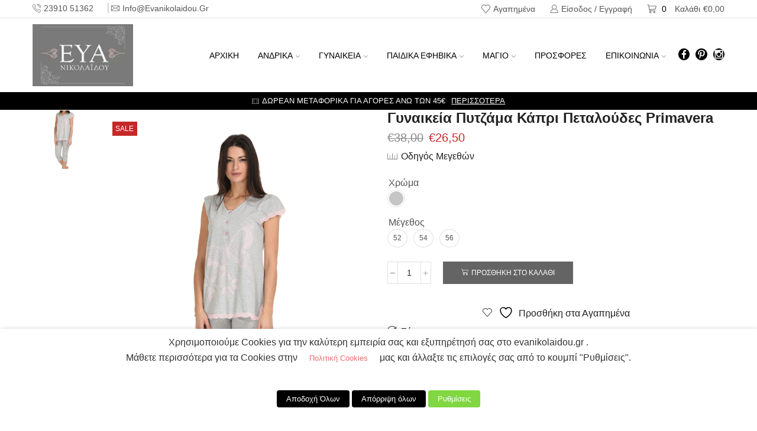

--- FILE ---
content_type: text/html; charset=UTF-8
request_url: https://www.evanikolaidou.gr/product/%CE%B3%CF%85%CE%BD%CE%B1%CE%B9%CE%BA%CE%B5%CE%AF%CE%B1-%CF%80%CF%85%CF%84%CE%B6%CE%AC%CE%BC%CE%B1-%CE%BA%CE%AC%CF%80%CF%81%CE%B9-%CF%80%CE%B5%CF%84%CE%B1%CE%BB%CE%BF%CF%8D%CE%B4%CE%B5%CF%82-primavera/
body_size: 54058
content:

<!DOCTYPE html>
<html lang="el" xmlns="http://www.w3.org/1999/xhtml" prefix="og: http://ogp.me/ns# fb: http://www.facebook.com/2008/fbml" >
<head>
	<meta charset="UTF-8" />
	<meta name="viewport" content="width=device-width, initial-scale=1.0"/>
					<script>document.documentElement.className = document.documentElement.className + ' yes-js js_active js'</script>
			<script>window.koko_analytics = {"url":"https:\/\/www.evanikolaidou.gr\/koko-analytics-collect.php","site_url":"https:\/\/www.evanikolaidou.gr","post_id":36083,"use_cookie":1,"cookie_path":"\/"};</script><meta name='robots' content='index, follow, max-image-preview:large, max-snippet:-1, max-video-preview:-1' />
	<style>img:is([sizes="auto" i], [sizes^="auto," i]) { contain-intrinsic-size: 3000px 1500px }</style>
	
<!-- Google Tag Manager for WordPress by gtm4wp.com -->
<script data-cfasync="false" data-pagespeed-no-defer>
	var gtm4wp_datalayer_name = "dataLayer";
	var dataLayer = dataLayer || [];
	const gtm4wp_use_sku_instead = false;
	const gtm4wp_currency = 'EUR';
	const gtm4wp_product_per_impression = false;
	const gtm4wp_clear_ecommerce = false;
</script>
<!-- End Google Tag Manager for WordPress by gtm4wp.com -->
	<!-- This site is optimized with the Yoast SEO plugin v24.4 - https://yoast.com/wordpress/plugins/seo/ -->
	<title>Γυναικεία Πυτζάμα Κάπρι Πεταλούδες Primavera - ΕΥΑ ΝΙΚΟΛΑΪΔΟΥ</title>
	<link rel="canonical" href="https://www.evanikolaidou.gr/product/γυναικεία-πυτζάμα-κάπρι-πεταλούδες-primavera/" />
	<meta property="og:locale" content="el_GR" />
	<meta property="og:type" content="article" />
	<meta property="og:title" content="Γυναικεία Πυτζάμα Κάπρι Πεταλούδες Primavera - ΕΥΑ ΝΙΚΟΛΑΪΔΟΥ" />
	<meta property="og:description" content="Γυναικεία πυτζάμα με κοντό μανίκι στη μπλούζα, με πατιλέτα και διακόσμηση δαντέλας, κάπρι παντελόνι, από 100% βαμβακερό ύφασμα. Πολύ δροσερή και άνετη πυτζάμα, κατάλληλη για νέες μαμάδες." />
	<meta property="og:url" content="https://www.evanikolaidou.gr/product/γυναικεία-πυτζάμα-κάπρι-πεταλούδες-primavera/" />
	<meta property="og:site_name" content="ΕΥΑ ΝΙΚΟΛΑΪΔΟΥ" />
	<meta property="article:modified_time" content="2023-04-03T07:42:16+00:00" />
	<meta property="og:image" content="https://www.evanikolaidou.gr/wp-content/uploads/2022/04/2438.jpg" />
	<meta property="og:image:width" content="800" />
	<meta property="og:image:height" content="1200" />
	<meta property="og:image:type" content="image/jpeg" />
	<meta name="twitter:card" content="summary_large_image" />
	<meta name="twitter:label1" content="Εκτιμώμενος χρόνος ανάγνωσης" />
	<meta name="twitter:data1" content="1 λεπτό" />
	<script type="application/ld+json" class="yoast-schema-graph">{"@context":"https://schema.org","@graph":[{"@type":"WebPage","@id":"https://www.evanikolaidou.gr/product/%ce%b3%cf%85%ce%bd%ce%b1%ce%b9%ce%ba%ce%b5%ce%af%ce%b1-%cf%80%cf%85%cf%84%ce%b6%ce%ac%ce%bc%ce%b1-%ce%ba%ce%ac%cf%80%cf%81%ce%b9-%cf%80%ce%b5%cf%84%ce%b1%ce%bb%ce%bf%cf%8d%ce%b4%ce%b5%cf%82-primavera/","url":"https://www.evanikolaidou.gr/product/%ce%b3%cf%85%ce%bd%ce%b1%ce%b9%ce%ba%ce%b5%ce%af%ce%b1-%cf%80%cf%85%cf%84%ce%b6%ce%ac%ce%bc%ce%b1-%ce%ba%ce%ac%cf%80%cf%81%ce%b9-%cf%80%ce%b5%cf%84%ce%b1%ce%bb%ce%bf%cf%8d%ce%b4%ce%b5%cf%82-primavera/","name":"Γυναικεία Πυτζάμα Κάπρι Πεταλούδες Primavera - ΕΥΑ ΝΙΚΟΛΑΪΔΟΥ","isPartOf":{"@id":"https://www.evanikolaidou.gr/#website"},"primaryImageOfPage":{"@id":"https://www.evanikolaidou.gr/product/%ce%b3%cf%85%ce%bd%ce%b1%ce%b9%ce%ba%ce%b5%ce%af%ce%b1-%cf%80%cf%85%cf%84%ce%b6%ce%ac%ce%bc%ce%b1-%ce%ba%ce%ac%cf%80%cf%81%ce%b9-%cf%80%ce%b5%cf%84%ce%b1%ce%bb%ce%bf%cf%8d%ce%b4%ce%b5%cf%82-primavera/#primaryimage"},"image":{"@id":"https://www.evanikolaidou.gr/product/%ce%b3%cf%85%ce%bd%ce%b1%ce%b9%ce%ba%ce%b5%ce%af%ce%b1-%cf%80%cf%85%cf%84%ce%b6%ce%ac%ce%bc%ce%b1-%ce%ba%ce%ac%cf%80%cf%81%ce%b9-%cf%80%ce%b5%cf%84%ce%b1%ce%bb%ce%bf%cf%8d%ce%b4%ce%b5%cf%82-primavera/#primaryimage"},"thumbnailUrl":"https://www.evanikolaidou.gr/wp-content/uploads/2022/04/2438.jpg","datePublished":"2019-03-29T19:00:39+00:00","dateModified":"2023-04-03T07:42:16+00:00","breadcrumb":{"@id":"https://www.evanikolaidou.gr/product/%ce%b3%cf%85%ce%bd%ce%b1%ce%b9%ce%ba%ce%b5%ce%af%ce%b1-%cf%80%cf%85%cf%84%ce%b6%ce%ac%ce%bc%ce%b1-%ce%ba%ce%ac%cf%80%cf%81%ce%b9-%cf%80%ce%b5%cf%84%ce%b1%ce%bb%ce%bf%cf%8d%ce%b4%ce%b5%cf%82-primavera/#breadcrumb"},"inLanguage":"el","potentialAction":[{"@type":"ReadAction","target":["https://www.evanikolaidou.gr/product/%ce%b3%cf%85%ce%bd%ce%b1%ce%b9%ce%ba%ce%b5%ce%af%ce%b1-%cf%80%cf%85%cf%84%ce%b6%ce%ac%ce%bc%ce%b1-%ce%ba%ce%ac%cf%80%cf%81%ce%b9-%cf%80%ce%b5%cf%84%ce%b1%ce%bb%ce%bf%cf%8d%ce%b4%ce%b5%cf%82-primavera/"]}]},{"@type":"ImageObject","inLanguage":"el","@id":"https://www.evanikolaidou.gr/product/%ce%b3%cf%85%ce%bd%ce%b1%ce%b9%ce%ba%ce%b5%ce%af%ce%b1-%cf%80%cf%85%cf%84%ce%b6%ce%ac%ce%bc%ce%b1-%ce%ba%ce%ac%cf%80%cf%81%ce%b9-%cf%80%ce%b5%cf%84%ce%b1%ce%bb%ce%bf%cf%8d%ce%b4%ce%b5%cf%82-primavera/#primaryimage","url":"https://www.evanikolaidou.gr/wp-content/uploads/2022/04/2438.jpg","contentUrl":"https://www.evanikolaidou.gr/wp-content/uploads/2022/04/2438.jpg","width":800,"height":1200},{"@type":"BreadcrumbList","@id":"https://www.evanikolaidou.gr/product/%ce%b3%cf%85%ce%bd%ce%b1%ce%b9%ce%ba%ce%b5%ce%af%ce%b1-%cf%80%cf%85%cf%84%ce%b6%ce%ac%ce%bc%ce%b1-%ce%ba%ce%ac%cf%80%cf%81%ce%b9-%cf%80%ce%b5%cf%84%ce%b1%ce%bb%ce%bf%cf%8d%ce%b4%ce%b5%cf%82-primavera/#breadcrumb","itemListElement":[{"@type":"ListItem","position":1,"name":"Home","item":"https://www.evanikolaidou.gr/"},{"@type":"ListItem","position":2,"name":"Κατάστημα","item":"https://www.evanikolaidou.gr/shop/"},{"@type":"ListItem","position":3,"name":"Γυναικεία Πυτζάμα Κάπρι Πεταλούδες Primavera"}]},{"@type":"WebSite","@id":"https://www.evanikolaidou.gr/#website","url":"https://www.evanikolaidou.gr/","name":"ΕΥΑ ΝΙΚΟΛΑΪΔΟΥ","description":"Εσώρουχα, Πιτζάμες και Μαγιώ | ΕΥΑ ΝΙΚΟΛΑΪΔΟΥ","potentialAction":[{"@type":"SearchAction","target":{"@type":"EntryPoint","urlTemplate":"https://www.evanikolaidou.gr/?s={search_term_string}"},"query-input":{"@type":"PropertyValueSpecification","valueRequired":true,"valueName":"search_term_string"}}],"inLanguage":"el"}]}</script>
	<!-- / Yoast SEO plugin. -->


<script type='application/javascript'>console.log('PixelYourSite PRO version 9.10.3');</script>
<link rel='dns-prefetch' href='//www.googletagmanager.com' />

<link rel="alternate" type="application/rss+xml" title="Ροή RSS &raquo; ΕΥΑ ΝΙΚΟΛΑΪΔΟΥ" href="https://www.evanikolaidou.gr/feed/" />
<link rel="alternate" type="application/rss+xml" title="Ροή Σχολίων &raquo; ΕΥΑ ΝΙΚΟΛΑΪΔΟΥ" href="https://www.evanikolaidou.gr/comments/feed/" />
<link rel='stylesheet' id='wp-block-library-css' href='https://www.evanikolaidou.gr/wp-includes/css/dist/block-library/style.min.css?ver=6.7.4' type='text/css' media='all' />
<link data-minify="1" rel='stylesheet' id='jquery-selectBox-css' href='https://www.evanikolaidou.gr/wp-content/cache/min/1/wp-content/plugins/yith-woocommerce-wishlist/assets/css/jquery.selectBox.css?ver=1768092732' type='text/css' media='all' />
<link data-minify="1" rel='stylesheet' id='woocommerce_prettyPhoto_css-css' href='https://www.evanikolaidou.gr/wp-content/cache/min/1/wp-content/plugins/woocommerce/assets/css/prettyPhoto.css?ver=1768092732' type='text/css' media='all' />
<link data-minify="1" rel='stylesheet' id='yith-wcwl-main-css' href='https://www.evanikolaidou.gr/wp-content/cache/min/1/wp-content/plugins/yith-woocommerce-wishlist/assets/css/style.css?ver=1768092732' type='text/css' media='all' />
<style id='yith-wcwl-main-inline-css' type='text/css'>
 :root { --color-add-to-wishlist-background: #333333; --color-add-to-wishlist-text: #FFFFFF; --color-add-to-wishlist-border: #333333; --color-add-to-wishlist-background-hover: #333333; --color-add-to-wishlist-text-hover: #FFFFFF; --color-add-to-wishlist-border-hover: #333333; --rounded-corners-radius: 16px; --color-add-to-cart-background: #333333; --color-add-to-cart-text: #FFFFFF; --color-add-to-cart-border: #333333; --color-add-to-cart-background-hover: #4F4F4F; --color-add-to-cart-text-hover: #FFFFFF; --color-add-to-cart-border-hover: #4F4F4F; --add-to-cart-rounded-corners-radius: 16px; --color-button-style-1-background: #333333; --color-button-style-1-text: #FFFFFF; --color-button-style-1-border: #333333; --color-button-style-1-background-hover: #4F4F4F; --color-button-style-1-text-hover: #FFFFFF; --color-button-style-1-border-hover: #4F4F4F; --color-button-style-2-background: #333333; --color-button-style-2-text: #FFFFFF; --color-button-style-2-border: #333333; --color-button-style-2-background-hover: #4F4F4F; --color-button-style-2-text-hover: #FFFFFF; --color-button-style-2-border-hover: #4F4F4F; --color-wishlist-table-background: #FFFFFF; --color-wishlist-table-text: #6d6c6c; --color-wishlist-table-border: #FFFFFF; --color-headers-background: #F4F4F4; --color-share-button-color: #FFFFFF; --color-share-button-color-hover: #FFFFFF; --color-fb-button-background: #39599E; --color-fb-button-background-hover: #595A5A; --color-tw-button-background: #45AFE2; --color-tw-button-background-hover: #595A5A; --color-pr-button-background: #AB2E31; --color-pr-button-background-hover: #595A5A; --color-em-button-background: #FBB102; --color-em-button-background-hover: #595A5A; --color-wa-button-background: #00A901; --color-wa-button-background-hover: #595A5A; --feedback-duration: 3s } 
 :root { --color-add-to-wishlist-background: #333333; --color-add-to-wishlist-text: #FFFFFF; --color-add-to-wishlist-border: #333333; --color-add-to-wishlist-background-hover: #333333; --color-add-to-wishlist-text-hover: #FFFFFF; --color-add-to-wishlist-border-hover: #333333; --rounded-corners-radius: 16px; --color-add-to-cart-background: #333333; --color-add-to-cart-text: #FFFFFF; --color-add-to-cart-border: #333333; --color-add-to-cart-background-hover: #4F4F4F; --color-add-to-cart-text-hover: #FFFFFF; --color-add-to-cart-border-hover: #4F4F4F; --add-to-cart-rounded-corners-radius: 16px; --color-button-style-1-background: #333333; --color-button-style-1-text: #FFFFFF; --color-button-style-1-border: #333333; --color-button-style-1-background-hover: #4F4F4F; --color-button-style-1-text-hover: #FFFFFF; --color-button-style-1-border-hover: #4F4F4F; --color-button-style-2-background: #333333; --color-button-style-2-text: #FFFFFF; --color-button-style-2-border: #333333; --color-button-style-2-background-hover: #4F4F4F; --color-button-style-2-text-hover: #FFFFFF; --color-button-style-2-border-hover: #4F4F4F; --color-wishlist-table-background: #FFFFFF; --color-wishlist-table-text: #6d6c6c; --color-wishlist-table-border: #FFFFFF; --color-headers-background: #F4F4F4; --color-share-button-color: #FFFFFF; --color-share-button-color-hover: #FFFFFF; --color-fb-button-background: #39599E; --color-fb-button-background-hover: #595A5A; --color-tw-button-background: #45AFE2; --color-tw-button-background-hover: #595A5A; --color-pr-button-background: #AB2E31; --color-pr-button-background-hover: #595A5A; --color-em-button-background: #FBB102; --color-em-button-background-hover: #595A5A; --color-wa-button-background: #00A901; --color-wa-button-background-hover: #595A5A; --feedback-duration: 3s } 
</style>
<style id='classic-theme-styles-inline-css' type='text/css'>
/*! This file is auto-generated */
.wp-block-button__link{color:#fff;background-color:#32373c;border-radius:9999px;box-shadow:none;text-decoration:none;padding:calc(.667em + 2px) calc(1.333em + 2px);font-size:1.125em}.wp-block-file__button{background:#32373c;color:#fff;text-decoration:none}
</style>
<style id='global-styles-inline-css' type='text/css'>
:root{--wp--preset--aspect-ratio--square: 1;--wp--preset--aspect-ratio--4-3: 4/3;--wp--preset--aspect-ratio--3-4: 3/4;--wp--preset--aspect-ratio--3-2: 3/2;--wp--preset--aspect-ratio--2-3: 2/3;--wp--preset--aspect-ratio--16-9: 16/9;--wp--preset--aspect-ratio--9-16: 9/16;--wp--preset--color--black: #000000;--wp--preset--color--cyan-bluish-gray: #abb8c3;--wp--preset--color--white: #ffffff;--wp--preset--color--pale-pink: #f78da7;--wp--preset--color--vivid-red: #cf2e2e;--wp--preset--color--luminous-vivid-orange: #ff6900;--wp--preset--color--luminous-vivid-amber: #fcb900;--wp--preset--color--light-green-cyan: #7bdcb5;--wp--preset--color--vivid-green-cyan: #00d084;--wp--preset--color--pale-cyan-blue: #8ed1fc;--wp--preset--color--vivid-cyan-blue: #0693e3;--wp--preset--color--vivid-purple: #9b51e0;--wp--preset--gradient--vivid-cyan-blue-to-vivid-purple: linear-gradient(135deg,rgba(6,147,227,1) 0%,rgb(155,81,224) 100%);--wp--preset--gradient--light-green-cyan-to-vivid-green-cyan: linear-gradient(135deg,rgb(122,220,180) 0%,rgb(0,208,130) 100%);--wp--preset--gradient--luminous-vivid-amber-to-luminous-vivid-orange: linear-gradient(135deg,rgba(252,185,0,1) 0%,rgba(255,105,0,1) 100%);--wp--preset--gradient--luminous-vivid-orange-to-vivid-red: linear-gradient(135deg,rgba(255,105,0,1) 0%,rgb(207,46,46) 100%);--wp--preset--gradient--very-light-gray-to-cyan-bluish-gray: linear-gradient(135deg,rgb(238,238,238) 0%,rgb(169,184,195) 100%);--wp--preset--gradient--cool-to-warm-spectrum: linear-gradient(135deg,rgb(74,234,220) 0%,rgb(151,120,209) 20%,rgb(207,42,186) 40%,rgb(238,44,130) 60%,rgb(251,105,98) 80%,rgb(254,248,76) 100%);--wp--preset--gradient--blush-light-purple: linear-gradient(135deg,rgb(255,206,236) 0%,rgb(152,150,240) 100%);--wp--preset--gradient--blush-bordeaux: linear-gradient(135deg,rgb(254,205,165) 0%,rgb(254,45,45) 50%,rgb(107,0,62) 100%);--wp--preset--gradient--luminous-dusk: linear-gradient(135deg,rgb(255,203,112) 0%,rgb(199,81,192) 50%,rgb(65,88,208) 100%);--wp--preset--gradient--pale-ocean: linear-gradient(135deg,rgb(255,245,203) 0%,rgb(182,227,212) 50%,rgb(51,167,181) 100%);--wp--preset--gradient--electric-grass: linear-gradient(135deg,rgb(202,248,128) 0%,rgb(113,206,126) 100%);--wp--preset--gradient--midnight: linear-gradient(135deg,rgb(2,3,129) 0%,rgb(40,116,252) 100%);--wp--preset--font-size--small: 13px;--wp--preset--font-size--medium: 20px;--wp--preset--font-size--large: 36px;--wp--preset--font-size--x-large: 42px;--wp--preset--font-family--inter: "Inter", sans-serif;--wp--preset--font-family--cardo: Cardo;--wp--preset--spacing--20: 0.44rem;--wp--preset--spacing--30: 0.67rem;--wp--preset--spacing--40: 1rem;--wp--preset--spacing--50: 1.5rem;--wp--preset--spacing--60: 2.25rem;--wp--preset--spacing--70: 3.38rem;--wp--preset--spacing--80: 5.06rem;--wp--preset--shadow--natural: 6px 6px 9px rgba(0, 0, 0, 0.2);--wp--preset--shadow--deep: 12px 12px 50px rgba(0, 0, 0, 0.4);--wp--preset--shadow--sharp: 6px 6px 0px rgba(0, 0, 0, 0.2);--wp--preset--shadow--outlined: 6px 6px 0px -3px rgba(255, 255, 255, 1), 6px 6px rgba(0, 0, 0, 1);--wp--preset--shadow--crisp: 6px 6px 0px rgba(0, 0, 0, 1);}:where(.is-layout-flex){gap: 0.5em;}:where(.is-layout-grid){gap: 0.5em;}body .is-layout-flex{display: flex;}.is-layout-flex{flex-wrap: wrap;align-items: center;}.is-layout-flex > :is(*, div){margin: 0;}body .is-layout-grid{display: grid;}.is-layout-grid > :is(*, div){margin: 0;}:where(.wp-block-columns.is-layout-flex){gap: 2em;}:where(.wp-block-columns.is-layout-grid){gap: 2em;}:where(.wp-block-post-template.is-layout-flex){gap: 1.25em;}:where(.wp-block-post-template.is-layout-grid){gap: 1.25em;}.has-black-color{color: var(--wp--preset--color--black) !important;}.has-cyan-bluish-gray-color{color: var(--wp--preset--color--cyan-bluish-gray) !important;}.has-white-color{color: var(--wp--preset--color--white) !important;}.has-pale-pink-color{color: var(--wp--preset--color--pale-pink) !important;}.has-vivid-red-color{color: var(--wp--preset--color--vivid-red) !important;}.has-luminous-vivid-orange-color{color: var(--wp--preset--color--luminous-vivid-orange) !important;}.has-luminous-vivid-amber-color{color: var(--wp--preset--color--luminous-vivid-amber) !important;}.has-light-green-cyan-color{color: var(--wp--preset--color--light-green-cyan) !important;}.has-vivid-green-cyan-color{color: var(--wp--preset--color--vivid-green-cyan) !important;}.has-pale-cyan-blue-color{color: var(--wp--preset--color--pale-cyan-blue) !important;}.has-vivid-cyan-blue-color{color: var(--wp--preset--color--vivid-cyan-blue) !important;}.has-vivid-purple-color{color: var(--wp--preset--color--vivid-purple) !important;}.has-black-background-color{background-color: var(--wp--preset--color--black) !important;}.has-cyan-bluish-gray-background-color{background-color: var(--wp--preset--color--cyan-bluish-gray) !important;}.has-white-background-color{background-color: var(--wp--preset--color--white) !important;}.has-pale-pink-background-color{background-color: var(--wp--preset--color--pale-pink) !important;}.has-vivid-red-background-color{background-color: var(--wp--preset--color--vivid-red) !important;}.has-luminous-vivid-orange-background-color{background-color: var(--wp--preset--color--luminous-vivid-orange) !important;}.has-luminous-vivid-amber-background-color{background-color: var(--wp--preset--color--luminous-vivid-amber) !important;}.has-light-green-cyan-background-color{background-color: var(--wp--preset--color--light-green-cyan) !important;}.has-vivid-green-cyan-background-color{background-color: var(--wp--preset--color--vivid-green-cyan) !important;}.has-pale-cyan-blue-background-color{background-color: var(--wp--preset--color--pale-cyan-blue) !important;}.has-vivid-cyan-blue-background-color{background-color: var(--wp--preset--color--vivid-cyan-blue) !important;}.has-vivid-purple-background-color{background-color: var(--wp--preset--color--vivid-purple) !important;}.has-black-border-color{border-color: var(--wp--preset--color--black) !important;}.has-cyan-bluish-gray-border-color{border-color: var(--wp--preset--color--cyan-bluish-gray) !important;}.has-white-border-color{border-color: var(--wp--preset--color--white) !important;}.has-pale-pink-border-color{border-color: var(--wp--preset--color--pale-pink) !important;}.has-vivid-red-border-color{border-color: var(--wp--preset--color--vivid-red) !important;}.has-luminous-vivid-orange-border-color{border-color: var(--wp--preset--color--luminous-vivid-orange) !important;}.has-luminous-vivid-amber-border-color{border-color: var(--wp--preset--color--luminous-vivid-amber) !important;}.has-light-green-cyan-border-color{border-color: var(--wp--preset--color--light-green-cyan) !important;}.has-vivid-green-cyan-border-color{border-color: var(--wp--preset--color--vivid-green-cyan) !important;}.has-pale-cyan-blue-border-color{border-color: var(--wp--preset--color--pale-cyan-blue) !important;}.has-vivid-cyan-blue-border-color{border-color: var(--wp--preset--color--vivid-cyan-blue) !important;}.has-vivid-purple-border-color{border-color: var(--wp--preset--color--vivid-purple) !important;}.has-vivid-cyan-blue-to-vivid-purple-gradient-background{background: var(--wp--preset--gradient--vivid-cyan-blue-to-vivid-purple) !important;}.has-light-green-cyan-to-vivid-green-cyan-gradient-background{background: var(--wp--preset--gradient--light-green-cyan-to-vivid-green-cyan) !important;}.has-luminous-vivid-amber-to-luminous-vivid-orange-gradient-background{background: var(--wp--preset--gradient--luminous-vivid-amber-to-luminous-vivid-orange) !important;}.has-luminous-vivid-orange-to-vivid-red-gradient-background{background: var(--wp--preset--gradient--luminous-vivid-orange-to-vivid-red) !important;}.has-very-light-gray-to-cyan-bluish-gray-gradient-background{background: var(--wp--preset--gradient--very-light-gray-to-cyan-bluish-gray) !important;}.has-cool-to-warm-spectrum-gradient-background{background: var(--wp--preset--gradient--cool-to-warm-spectrum) !important;}.has-blush-light-purple-gradient-background{background: var(--wp--preset--gradient--blush-light-purple) !important;}.has-blush-bordeaux-gradient-background{background: var(--wp--preset--gradient--blush-bordeaux) !important;}.has-luminous-dusk-gradient-background{background: var(--wp--preset--gradient--luminous-dusk) !important;}.has-pale-ocean-gradient-background{background: var(--wp--preset--gradient--pale-ocean) !important;}.has-electric-grass-gradient-background{background: var(--wp--preset--gradient--electric-grass) !important;}.has-midnight-gradient-background{background: var(--wp--preset--gradient--midnight) !important;}.has-small-font-size{font-size: var(--wp--preset--font-size--small) !important;}.has-medium-font-size{font-size: var(--wp--preset--font-size--medium) !important;}.has-large-font-size{font-size: var(--wp--preset--font-size--large) !important;}.has-x-large-font-size{font-size: var(--wp--preset--font-size--x-large) !important;}
:where(.wp-block-post-template.is-layout-flex){gap: 1.25em;}:where(.wp-block-post-template.is-layout-grid){gap: 1.25em;}
:where(.wp-block-columns.is-layout-flex){gap: 2em;}:where(.wp-block-columns.is-layout-grid){gap: 2em;}
:root :where(.wp-block-pullquote){font-size: 1.5em;line-height: 1.6;}
</style>
<link data-minify="1" rel='stylesheet' id='cookie-law-info-css' href='https://www.evanikolaidou.gr/wp-content/cache/min/1/wp-content/plugins/webtoffee-gdpr-cookie-consent/public/css/cookie-law-info-public.css?ver=1768092732' type='text/css' media='all' />
<link data-minify="1" rel='stylesheet' id='cookie-law-info-gdpr-css' href='https://www.evanikolaidou.gr/wp-content/cache/min/1/wp-content/plugins/webtoffee-gdpr-cookie-consent/public/css/cookie-law-info-gdpr.css?ver=1768092732' type='text/css' media='all' />
<style id='cookie-law-info-gdpr-inline-css' type='text/css'>
.cli-modal-content, .cli-tab-content { background-color: #ffffff; }.cli-privacy-content-text, .cli-modal .cli-modal-dialog, .cli-tab-container p, a.cli-privacy-readmore { color: #000000; }.cli-tab-header { background-color: #f2f2f2; }.cli-tab-header, .cli-tab-header a.cli-nav-link,span.cli-necessary-caption,.cli-switch .cli-slider:after { color: #000000; }.cli-switch .cli-slider:before { background-color: #ffffff; }.cli-switch input:checked + .cli-slider:before { background-color: #ffffff; }.cli-switch .cli-slider { background-color: #e3e1e8; }.cli-switch input:checked + .cli-slider { background-color: #28a745; }.cli-modal-close svg { fill: #000000; }.cli-tab-footer .wt-cli-privacy-accept-all-btn { background-color: #00acad; color: #ffffff}.cli-tab-footer .wt-cli-privacy-accept-btn { background-color: #00acad; color: #ffffff}.cli-tab-header a:before{ border-right: 1px solid #000000; border-bottom: 1px solid #000000; }
</style>
<link data-minify="1" rel='stylesheet' id='woo-stickers-by-webline-css' href='https://www.evanikolaidou.gr/wp-content/cache/min/1/wp-content/plugins/woo-stickers-by-webline/public/css/woo-stickers-by-webline-public.css?ver=1768092732' type='text/css' media='all' />
<style id='woocommerce-inline-inline-css' type='text/css'>
.woocommerce form .form-row .required { visibility: visible; }
</style>
<link data-minify="1" rel='stylesheet' id='trp-language-switcher-style-css' href='https://www.evanikolaidou.gr/wp-content/cache/min/1/wp-content/plugins/translatepress-multilingual/assets/css/trp-language-switcher.css?ver=1768092732' type='text/css' media='all' />
<link rel='stylesheet' id='woo-variation-swatches-css' href='https://www.evanikolaidou.gr/wp-content/plugins/woo-variation-swatches/assets/css/frontend.min.css?ver=1734031054' type='text/css' media='all' />
<style id='woo-variation-swatches-inline-css' type='text/css'>
:root {
--wvs-tick:url("data:image/svg+xml;utf8,%3Csvg filter='drop-shadow(0px 0px 2px rgb(0 0 0 / .8))' xmlns='http://www.w3.org/2000/svg'  viewBox='0 0 30 30'%3E%3Cpath fill='none' stroke='%23ffffff' stroke-linecap='round' stroke-linejoin='round' stroke-width='4' d='M4 16L11 23 27 7'/%3E%3C/svg%3E");

--wvs-cross:url("data:image/svg+xml;utf8,%3Csvg filter='drop-shadow(0px 0px 5px rgb(255 255 255 / .6))' xmlns='http://www.w3.org/2000/svg' width='72px' height='72px' viewBox='0 0 24 24'%3E%3Cpath fill='none' stroke='%23ff0000' stroke-linecap='round' stroke-width='0.6' d='M5 5L19 19M19 5L5 19'/%3E%3C/svg%3E");
--wvs-single-product-item-width:30px;
--wvs-single-product-item-height:30px;
--wvs-single-product-item-font-size:16px}
</style>
<link data-minify="1" rel='stylesheet' id='jquery-colorbox-css' href='https://www.evanikolaidou.gr/wp-content/cache/min/1/wp-content/plugins/yith-woocommerce-compare/assets/css/colorbox.css?ver=1768092732' type='text/css' media='all' />
<link data-minify="1" rel='stylesheet' id='brands-styles-css' href='https://www.evanikolaidou.gr/wp-content/cache/min/1/wp-content/plugins/woocommerce/assets/css/brands.css?ver=1768092732' type='text/css' media='all' />
<link data-minify="1" rel='stylesheet' id='etheme-parent-style-css' href='https://www.evanikolaidou.gr/wp-content/cache/min/1/wp-content/themes/xstore/xstore.css?ver=1768092732' type='text/css' media='all' />
<link data-minify="1" rel='stylesheet' id='etheme-wpb-style-css' href='https://www.evanikolaidou.gr/wp-content/cache/min/1/wp-content/themes/xstore/css/wpb.css?ver=1768092732' type='text/css' media='all' />
<link data-minify="1" rel='stylesheet' id='js_composer_front-css' href='https://www.evanikolaidou.gr/wp-content/cache/min/1/wp-content/plugins/js_composer/assets/css/js_composer.min.css?ver=1768092732' type='text/css' media='all' />
<link data-minify="1" rel='stylesheet' id='etheme-elementor-style-css' href='https://www.evanikolaidou.gr/wp-content/cache/min/1/wp-content/themes/xstore/css/elementor.css?ver=1768092732' type='text/css' media='all' />
<link data-minify="1" rel='stylesheet' id='etheme-slick-library-css' href='https://www.evanikolaidou.gr/wp-content/cache/min/1/wp-content/themes/xstore/css/libs/slick.css?ver=1768093335' type='text/css' media='all' />
<link data-minify="1" rel='stylesheet' id='etheme-back-top-css' href='https://www.evanikolaidou.gr/wp-content/cache/min/1/wp-content/themes/xstore/css/modules/back-top.css?ver=1768092732' type='text/css' media='all' />
<link data-minify="1" rel='stylesheet' id='etheme-woocommerce-css' href='https://www.evanikolaidou.gr/wp-content/cache/min/1/wp-content/themes/xstore/css/modules/woocommerce/global.css?ver=1768092732' type='text/css' media='all' />
<link data-minify="1" rel='stylesheet' id='etheme-woocommerce-archive-css' href='https://www.evanikolaidou.gr/wp-content/cache/min/1/wp-content/themes/xstore/css/modules/woocommerce/archive.css?ver=1768092732' type='text/css' media='all' />
<link data-minify="1" rel='stylesheet' id='etheme-swatches-style-css' href='https://www.evanikolaidou.gr/wp-content/cache/min/1/wp-content/themes/xstore/css/swatches.css?ver=1768092732' type='text/css' media='all' />
<link data-minify="1" rel='stylesheet' id='etheme-single-product-css' href='https://www.evanikolaidou.gr/wp-content/cache/min/1/wp-content/themes/xstore/css/modules/woocommerce/single-product/single-product.css?ver=1768093335' type='text/css' media='all' />
<link data-minify="1" rel='stylesheet' id='etheme-single-product-elements-css' href='https://www.evanikolaidou.gr/wp-content/cache/min/1/wp-content/themes/xstore/css/modules/woocommerce/single-product/single-product-elements.css?ver=1768093335' type='text/css' media='all' />
<link data-minify="1" rel='stylesheet' id='etheme-yith-compare-css' href='https://www.evanikolaidou.gr/wp-content/cache/min/1/wp-content/themes/xstore/css/modules/woocommerce/yith-compare.css?ver=1768092732' type='text/css' media='all' />
<link data-minify="1" rel='stylesheet' id='etheme-star-rating-css' href='https://www.evanikolaidou.gr/wp-content/cache/min/1/wp-content/themes/xstore/css/modules/star-rating.css?ver=1768093335' type='text/css' media='all' />
<link data-minify="1" rel='stylesheet' id='etheme-comments-css' href='https://www.evanikolaidou.gr/wp-content/cache/min/1/wp-content/themes/xstore/css/modules/comments.css?ver=1768093335' type='text/css' media='all' />
<link data-minify="1" rel='stylesheet' id='etheme-single-post-meta-css' href='https://www.evanikolaidou.gr/wp-content/cache/min/1/wp-content/themes/xstore/css/modules/blog/single-post/meta.css?ver=1768093335' type='text/css' media='all' />
<link data-minify="1" rel='stylesheet' id='etheme-contact-forms-css' href='https://www.evanikolaidou.gr/wp-content/cache/min/1/wp-content/themes/xstore/css/modules/contact-forms.css?ver=1768092732' type='text/css' media='all' />
<style id='xstore-icons-font-inline-css' type='text/css'>
@font-face {
				  font-family: 'xstore-icons';
				  src:
				    url('https://www.evanikolaidou.gr/wp-content/themes/xstore/fonts/xstore-icons-light.ttf') format('truetype'),
				    url('https://www.evanikolaidou.gr/wp-content/themes/xstore/fonts/xstore-icons-light.woff2') format('woff2'),
				    url('https://www.evanikolaidou.gr/wp-content/themes/xstore/fonts/xstore-icons-light.woff') format('woff'),
				    url('https://www.evanikolaidou.gr/wp-content/themes/xstore/fonts/xstore-icons-light.svg#xstore-icons') format('svg');
				  font-weight: normal;
				  font-style: normal;
				  font-display: swap;
				}
</style>
<link data-minify="1" rel='stylesheet' id='etheme-header-contacts-css' href='https://www.evanikolaidou.gr/wp-content/cache/min/1/wp-content/themes/xstore/css/modules/layout/header/parts/contacts.css?ver=1768092733' type='text/css' media='all' />
<link data-minify="1" rel='stylesheet' id='etheme-header-menu-css' href='https://www.evanikolaidou.gr/wp-content/cache/min/1/wp-content/themes/xstore/css/modules/layout/header/parts/menu.css?ver=1768092732' type='text/css' media='all' />
<link data-minify="1" rel='stylesheet' id='xstore-kirki-styles-css' href='https://www.evanikolaidou.gr/wp-content/cache/min/1/wp-content/uploads/xstore/kirki-styles.css?ver=1768092732' type='text/css' media='all' />
<script type="text/javascript" id="woocommerce-google-analytics-integration-gtag-js-after">
/* <![CDATA[ */
/* Google Analytics for WooCommerce (gtag.js) */
					window.dataLayer = window.dataLayer || [];
					function gtag(){dataLayer.push(arguments);}
					// Set up default consent state.
					for ( const mode of [{"analytics_storage":"denied","ad_storage":"denied","ad_user_data":"denied","ad_personalization":"denied","region":["AT","BE","BG","HR","CY","CZ","DK","EE","FI","FR","DE","GR","HU","IS","IE","IT","LV","LI","LT","LU","MT","NL","NO","PL","PT","RO","SK","SI","ES","SE","GB","CH"]}] || [] ) {
						gtag( "consent", "default", { "wait_for_update": 500, ...mode } );
					}
					gtag("js", new Date());
					gtag("set", "developer_id.dOGY3NW", true);
					gtag("config", "UA-217722138-1", {"track_404":true,"allow_google_signals":true,"logged_in":false,"linker":{"domains":[],"allow_incoming":false},"custom_map":{"dimension1":"logged_in"}});
/* ]]> */
</script>
<script type="text/javascript" src="https://www.evanikolaidou.gr/wp-includes/js/jquery/jquery.min.js?ver=3.7.1" id="jquery-core-js"></script>
<script type="text/javascript" src="https://www.evanikolaidou.gr/wp-includes/js/jquery/jquery-migrate.min.js?ver=3.4.1" id="jquery-migrate-js"></script>
<script type="text/javascript" id="print-invoices-packing-slip-labels-for-woocommerce_public-js-extra">
/* <![CDATA[ */
var wf_pklist_params_public = {"show_document_preview":"No","document_access_type":"logged_in","is_user_logged_in":"","msgs":{"invoice_number_prompt_free_order":"\u2018Generate invoice for free orders\u2019 is disabled in Invoice settings > Advanced. You are attempting to generate invoice for this free order. Proceed?","creditnote_number_prompt":"Refund in this order seems not having credit number yet. Do you want to manually generate one ?","invoice_number_prompt_no_from_addr":"Please fill the `from address` in the plugin's general settings.","invoice_title_prompt":"Invoice","invoice_number_prompt":"number has not been generated yet. Do you want to manually generate one ?","pop_dont_show_again":false,"request_error":"Request error.","error_loading_data":"Error loading data.","min_value_error":"minimum value should be","generating_document_text":"Generating document...","new_tab_open_error":"Failed to open new tab. Please check your browser settings."}};
/* ]]> */
</script>
<script data-minify="1" type="text/javascript" src="https://www.evanikolaidou.gr/wp-content/cache/min/1/wp-content/plugins/print-invoices-packing-slip-labels-for-woocommerce/public/js/wf-woocommerce-packing-list-public.js?ver=1767527597" id="print-invoices-packing-slip-labels-for-woocommerce_public-js" data-rocket-defer defer></script>
<script type="text/javascript" src="//www.evanikolaidou.gr/wp-content/plugins/revslider/sr6/assets/js/rbtools.min.js?ver=6.7.28" async id="tp-tools-js"></script>
<script type="text/javascript" src="//www.evanikolaidou.gr/wp-content/plugins/revslider/sr6/assets/js/rs6.min.js?ver=6.7.28" async id="revmin-js"></script>
<script type="text/javascript" id="cookie-law-info-js-extra">
/* <![CDATA[ */
var Cli_Data = {"nn_cookie_ids":["pys_landing_page","woocommerce_recently_viewed","YSC","VISITOR_INFO1_LIVE","_gat_gtag_UA_217722138_1","_gat_gtag_UA_126654384_2","CONSENT","tk_ai","tk_qs","IDE","NID","viewed_cookie_policy","test_cookie","_gid","tk_or","tk_lr","_ga","_gat_UA-126654384-2","tk_r3d",""],"non_necessary_cookies":{"necessary":["viewed_cookie_policy","cookielawinfo-checkbox-necessary"],"non-necessary":["tk_ai","tk_qs","NID","test_cookie","tk_or","tk_lr","_ga","tk_r3d"],"statistics":["_gid","_gat_UA-126654384-2","Google Analytics"],"analytics":["_gat_gtag_UA_217722138_1","_gat_gtag_UA_126654384_2","CONSENT"],"advertisement":["YSC","VISITOR_INFO1_LIVE","IDE"],"others":["pys_landing_page","woocommerce_recently_viewed"]},"cookielist":{"necessary":{"id":1035,"status":true,"priority":1,"title":"\u0391\u03c0\u03b1\u03c1\u03b1\u03af\u03c4\u03b7\u03c4\u03b1","strict":true,"default_state":false,"ccpa_optout":false,"loadonstart":true},"non-necessary":{"id":1036,"status":true,"priority":2,"title":"\u039c\u03b7 \u03b1\u03c0\u03b1\u03c1\u03b1\u03af\u03c4\u03b7\u03c4\u03b1","strict":false,"default_state":false,"ccpa_optout":false,"loadonstart":false},"statistics":{"id":1075,"status":true,"priority":1,"title":"\u03a3\u03c4\u03b1\u03c4\u03b9\u03c3\u03c4\u03b9\u03ba\u03ac","strict":false,"default_state":false,"ccpa_optout":false,"loadonstart":false},"analytics":{"id":1319,"status":true,"priority":0,"title":"Analytics","strict":false,"default_state":false,"ccpa_optout":false,"loadonstart":false},"advertisement":{"id":1325,"status":true,"priority":0,"title":"\u0394\u03b9\u03b1\u03c6\u03ae\u03bc\u03b9\u03c3\u03b7\u03c2","strict":false,"default_state":false,"ccpa_optout":false,"loadonstart":false},"others":{"id":1663,"status":true,"priority":0,"title":"\u0386\u03bb\u03bb\u03b1","strict":false,"default_state":false,"ccpa_optout":false,"loadonstart":false}},"ajax_url":"https:\/\/www.evanikolaidou.gr\/wp-admin\/admin-ajax.php","current_lang":"el","security":"61af1da9e8","eu_countries":["GB"],"geoIP":"disabled","use_custom_geolocation_api":"","custom_geolocation_api":"https:\/\/geoip.cookieyes.com\/geoip\/checker\/result.php","consentVersion":"1","strictlyEnabled":["necessary","obligatoire","necessary"],"cookieDomain":"","privacy_length":"250","ccpaEnabled":"","ccpaRegionBased":"","ccpaBarEnabled":"","ccpaType":"gdpr","triggerDomRefresh":"","secure_cookies":""};
var log_object = {"ajax_url":"https:\/\/www.evanikolaidou.gr\/wp-admin\/admin-ajax.php"};
/* ]]> */
</script>
<script data-minify="1" type="text/javascript" src="https://www.evanikolaidou.gr/wp-content/cache/min/1/wp-content/plugins/webtoffee-gdpr-cookie-consent/public/js/cookie-law-info-public.js?ver=1767527597" id="cookie-law-info-js" data-rocket-defer defer></script>
<script data-minify="1" type="text/javascript" src="https://www.evanikolaidou.gr/wp-content/cache/min/1/wp-content/plugins/woo-stickers-by-webline/public/js/woo-stickers-by-webline-public.js?ver=1767527597" id="woo-stickers-by-webline-js" data-rocket-defer defer></script>
<script type="text/javascript" src="https://www.evanikolaidou.gr/wp-content/plugins/woocommerce/assets/js/jquery-blockui/jquery.blockUI.min.js?ver=2.7.0-wc.9.6.3" id="jquery-blockui-js" data-wp-strategy="defer" data-rocket-defer defer></script>
<script type="text/javascript" id="wc-add-to-cart-js-extra">
/* <![CDATA[ */
var wc_add_to_cart_params = {"ajax_url":"\/wp-admin\/admin-ajax.php","wc_ajax_url":"\/?wc-ajax=%%endpoint%%","i18n_view_cart":"\u03a0\u03c1\u03bf\u03b2\u03bf\u03bb\u03ae \u03ba\u03b1\u03bb\u03b1\u03b8\u03b9\u03bf\u03cd","cart_url":"https:\/\/www.evanikolaidou.gr\/cart\/","is_cart":"","cart_redirect_after_add":"no"};
/* ]]> */
</script>
<script type="text/javascript" src="https://www.evanikolaidou.gr/wp-content/plugins/woocommerce/assets/js/frontend/add-to-cart.min.js?ver=9.6.3" id="wc-add-to-cart-js" data-wp-strategy="defer" data-rocket-defer defer></script>
<script type="text/javascript" src="https://www.evanikolaidou.gr/wp-content/plugins/woocommerce/assets/js/zoom/jquery.zoom.min.js?ver=1.7.21-wc.9.6.3" id="zoom-js" defer="defer" data-wp-strategy="defer"></script>
<script type="text/javascript" id="wc-single-product-js-extra">
/* <![CDATA[ */
var wc_single_product_params = {"i18n_required_rating_text":"\u03a0\u03b1\u03c1\u03b1\u03ba\u03b1\u03bb\u03bf\u03cd\u03bc\u03b5, \u03b5\u03c0\u03b9\u03bb\u03ad\u03be\u03c4\u03b5 \u03bc\u03af\u03b1 \u03b2\u03b1\u03b8\u03bc\u03bf\u03bb\u03bf\u03b3\u03af\u03b1","i18n_product_gallery_trigger_text":"View full-screen image gallery","review_rating_required":"yes","flexslider":{"rtl":false,"animation":"slide","smoothHeight":true,"directionNav":false,"controlNav":"thumbnails","slideshow":false,"animationSpeed":500,"animationLoop":false,"allowOneSlide":false},"zoom_enabled":"1","zoom_options":[],"photoswipe_enabled":"","photoswipe_options":{"shareEl":false,"closeOnScroll":false,"history":false,"hideAnimationDuration":0,"showAnimationDuration":0},"flexslider_enabled":""};
/* ]]> */
</script>
<script type="text/javascript" src="https://www.evanikolaidou.gr/wp-content/plugins/woocommerce/assets/js/frontend/single-product.min.js?ver=9.6.3" id="wc-single-product-js" defer="defer" data-wp-strategy="defer"></script>
<script type="text/javascript" src="https://www.evanikolaidou.gr/wp-content/plugins/woocommerce/assets/js/js-cookie/js.cookie.min.js?ver=2.1.4-wc.9.6.3" id="js-cookie-js" defer="defer" data-wp-strategy="defer"></script>
<script type="text/javascript" id="woocommerce-js-extra">
/* <![CDATA[ */
var woocommerce_params = {"ajax_url":"\/wp-admin\/admin-ajax.php","wc_ajax_url":"\/?wc-ajax=%%endpoint%%"};
/* ]]> */
</script>
<script type="text/javascript" src="https://www.evanikolaidou.gr/wp-content/plugins/woocommerce/assets/js/frontend/woocommerce.min.js?ver=9.6.3" id="woocommerce-js" defer="defer" data-wp-strategy="defer"></script>
<script data-minify="1" type="text/javascript" src="https://www.evanikolaidou.gr/wp-content/cache/min/1/wp-content/plugins/translatepress-multilingual/assets/js/trp-frontend-compatibility.js?ver=1767527597" id="trp-frontend-compatibility-js" data-rocket-defer defer></script>
<script data-minify="1" type="text/javascript" src="https://www.evanikolaidou.gr/wp-content/cache/min/1/wp-content/plugins/js_composer/assets/js/vendors/woocommerce-add-to-cart.js?ver=1767527597" id="vc_woocommerce-add-to-cart-js-js" data-rocket-defer defer></script>
<script type="text/javascript" id="etheme-js-extra">
/* <![CDATA[ */
var etConfig = {"noresults":"No results were found!","ajaxSearchResultsArrow":"<svg version=\"1.1\" width=\"1em\" height=\"1em\" class=\"arrow\" xmlns=\"http:\/\/www.w3.org\/2000\/svg\" xmlns:xlink=\"http:\/\/www.w3.org\/1999\/xlink\" x=\"0px\" y=\"0px\" viewBox=\"0 0 100 100\" style=\"enable-background:new 0 0 100 100;\" xml:space=\"preserve\"><path d=\"M99.1186676,94.8567734L10.286458,6.0255365h53.5340881c1.6616173,0,3.0132561-1.3516402,3.0132561-3.0127683\r\n\tS65.4821625,0,63.8205452,0H3.0137398c-1.6611279,0-3.012768,1.3516402-3.012768,3.0127683v60.8068047\r\n\tc0,1.6616135,1.3516402,3.0132523,3.012768,3.0132523s3.012768-1.3516388,3.012768-3.0132523V10.2854862L94.8577423,99.117691\r\n\tC95.4281311,99.6871109,96.1841202,100,96.9886856,100c0.8036041,0,1.5595856-0.3128891,2.129982-0.882309\r\n\tC100.2924805,97.9419327,100.2924805,96.0305862,99.1186676,94.8567734z\"><\/path><\/svg>","successfullyAdded":"Product added.","successfullyRemoved":"Product removed.","successfullyUpdated":"Product quantity updated.","successfullyCopied":"Copied to clipboard","saleStarts":"Sale starts in:","saleFinished":"This sale already finished","confirmQuestion":"Are you sure?","viewCart":"View cart","cartPageUrl":"https:\/\/www.evanikolaidou.gr\/cart\/","checkCart":"Please check your <a href='https:\/\/www.evanikolaidou.gr\/cart\/'>cart.<\/a>","contBtn":"Continue shopping","checkBtn":"Checkout","ajaxProductAddedNotify":{"type":"alert","linked_products_type":"upsell"},"variationGallery":"1","quickView":{"type":"popup","position":"right","layout":"default","variationGallery":true,"css":{"quick-view":"        <link rel=\"stylesheet\" href=\"https:\/\/www.evanikolaidou.gr\/wp-content\/themes\/xstore\/css\/modules\/woocommerce\/quick-view.css?ver=9.4.7\" type=\"text\/css\" media=\"all\" \/> \t\t","skeleton":"        <link rel=\"stylesheet\" href=\"https:\/\/www.evanikolaidou.gr\/wp-content\/themes\/xstore\/css\/modules\/skeleton.css?ver=9.4.7\" type=\"text\/css\" media=\"all\" \/> \t\t","single-product":"        <link rel=\"stylesheet\" href=\"https:\/\/www.evanikolaidou.gr\/wp-content\/themes\/xstore\/css\/modules\/woocommerce\/single-product\/single-product.css?ver=9.4.7\" type=\"text\/css\" media=\"all\" \/> \t\t","single-product-elements":"        <link rel=\"stylesheet\" href=\"https:\/\/www.evanikolaidou.gr\/wp-content\/themes\/xstore\/css\/modules\/woocommerce\/single-product\/single-product-elements.css?ver=9.4.7\" type=\"text\/css\" media=\"all\" \/> \t\t","single-post-meta":"        <link rel=\"stylesheet\" href=\"https:\/\/www.evanikolaidou.gr\/wp-content\/themes\/xstore\/css\/modules\/blog\/single-post\/meta.css?ver=9.4.7\" type=\"text\/css\" media=\"all\" \/> \t\t"}},"speedOptimization":{"imageLoadingOffset":"200px"},"popupAddedToCart":[],"builders":{"is_wpbakery":true},"Product":"Products","Pages":"Pages","Post":"Posts","Portfolio":"Portfolio","Product_found":"{{count}} Products found","Pages_found":"{{count}} Pages found","Post_found":"{{count}} Posts found","Portfolio_found":"{{count}} Portfolio found","show_more":"Show {{count}} more","show_all":"View all results","items_found":"{{count}} items found","item_found":"{{count}} item found","single_product_builder":"","fancy_select_categories":"","is_search_history":"0","search_history_length":"7","search_type":"icon","search_ajax_history_time":"5","noSuggestionNoticeWithMatches":"No results were found!<p>No items matched your search {{search_value}}.<\/p>","ajaxurl":"https:\/\/www.evanikolaidou.gr\/wp-admin\/admin-ajax.php","woocommerceSettings":{"is_woocommerce":true,"is_swatches":true,"ajax_filters":false,"ajax_pagination":false,"is_single_product_builder":"","mini_cart_content_quantity_input":false,"widget_show_more_text":"more","widget_show_less_text":"Show less","sidebar_off_canvas_icon":"<svg version=\"1.1\" width=\"1em\" height=\"1em\" id=\"Layer_1\" xmlns=\"http:\/\/www.w3.org\/2000\/svg\" xmlns:xlink=\"http:\/\/www.w3.org\/1999\/xlink\" x=\"0px\" y=\"0px\" viewBox=\"0 0 100 100\" style=\"enable-background:new 0 0 100 100;\" xml:space=\"preserve\"><path d=\"M94.8,0H5.6C4,0,2.6,0.9,1.9,2.3C1.1,3.7,1.3,5.4,2.2,6.7l32.7,46c0,0,0,0,0,0c1.2,1.6,1.8,3.5,1.8,5.5v37.5c0,1.1,0.4,2.2,1.2,3c0.8,0.8,1.8,1.2,3,1.2c0.6,0,1.1-0.1,1.6-0.3l18.4-7c1.6-0.5,2.7-2.1,2.7-3.9V58.3c0-2,0.6-3.9,1.8-5.5c0,0,0,0,0,0l32.7-46c0.9-1.3,1.1-3,0.3-4.4C97.8,0.9,96.3,0,94.8,0z M61.4,49.7c-1.8,2.5-2.8,5.5-2.8,8.5v29.8l-16.8,6.4V58.3c0-3.1-1-6.1-2.8-8.5L7.3,5.1h85.8L61.4,49.7z\"><\/path><\/svg>","ajax_add_to_cart_archives":true,"cart_url":"https:\/\/www.evanikolaidou.gr\/cart\/","cart_redirect_after_add":false,"home_url":"https:\/\/www.evanikolaidou.gr\/","shop_url":"https:\/\/www.evanikolaidou.gr\/shop\/","single_product_autoscroll_tabs_mobile":true,"variationGalleryKeepVideo":true,"product_video_position":"last","cart_progress_currency_pos":"left","cart_progress_thousand_sep":".","cart_progress_decimal_sep":",","cart_progress_num_decimals":"2","is_smart_addtocart":"","primary_attribute":"et_none"},"notices":{"ajax-filters":"Ajax error: cannot get filters result","post-product":"Ajax error: cannot get post\/product result","products":"Ajax error: cannot get products result","posts":"Ajax error: cannot get posts result","element":"Ajax error: cannot get element result","portfolio":"Ajax error: problem with ajax et_portfolio_ajax action","portfolio-pagination":"Ajax error: problem with ajax et_portfolio_ajax_pagination action","menu":"Ajax error: problem with ajax menu_posts action","noMatchFound":"No matches found","variationGalleryNotAvailable":"Variation Gallery not available on variation id","localStorageFull":"Seems like your localStorage is full"},"layoutSettings":{"layout":"wide","is_rtl":false,"is_mobile":false,"mobHeaderStart":992,"menu_storage_key":"etheme_e4036ef331f5893ecfc02f38c316b0d9","ajax_dropdowns_from_storage":""},"sidebar":{"closed_pc_by_default":true},"et_global":{"classes":{"skeleton":"skeleton-body","mfp":"et-mfp-opened"},"is_customize_preview":false,"mobHeaderStart":992},"etCookies":{"cache_time":3}};
/* ]]> */
</script>
<script type="text/javascript" src="https://www.evanikolaidou.gr/wp-content/themes/xstore/js/etheme-scripts.min.js?ver=9.4.7" id="etheme-js" data-rocket-defer defer></script>
<script type="text/javascript" id="et-woo-swatches-js-extra">
/* <![CDATA[ */
var sten_wc_params = {"ajax_url":"https:\/\/www.evanikolaidou.gr\/wp-admin\/admin-ajax.php","is_customize_preview":"","is_singular_product":"1","show_selected_title":"both","show_select_type":"","show_select_type_price":"1","add_to_cart_btn_text":"Add to cart","read_more_btn_text":"Read More","read_more_about_btn_text":"about","read_more_for_btn_text":"for","select_options_btn_text":"Select options","i18n_no_matching_variations_text":"Sorry, no products matched your selection. Please choose a different combination."};
/* ]]> */
</script>
<script type="text/javascript" src="https://www.evanikolaidou.gr/wp-content/plugins/et-core-plugin/packages/st-woo-swatches/public/js/frontend.min.js?ver=1.0" id="et-woo-swatches-js" data-rocket-defer defer></script>
<script data-minify="1" type="text/javascript" src="https://www.evanikolaidou.gr/wp-content/cache/min/1/wp-content/plugins/pixelyoursite-super-pack/dist/scripts/public.js?ver=1767527597" id="pys_sp_public_js-js" data-rocket-defer defer></script>
<script type="text/javascript" src="https://www.evanikolaidou.gr/wp-content/plugins/pixelyoursite-pro/dist/scripts/js.cookie-2.1.3.min.js?ver=2.1.3" id="js-cookie-pys-js" data-rocket-defer defer></script>
<script type="text/javascript" src="https://www.evanikolaidou.gr/wp-content/plugins/pixelyoursite-pro/dist/scripts/jquery.bind-first-0.2.3.min.js?ver=6.7.4" id="jquery-bind-first-js" data-rocket-defer defer></script>
<script type="text/javascript" src="https://www.evanikolaidou.gr/wp-content/plugins/pixelyoursite-pro/dist/scripts/vimeo.min.js?ver=6.7.4" id="vimeo-js" data-rocket-defer defer></script>
<script type="text/javascript" id="pys-js-extra">
/* <![CDATA[ */
var pysOptions = {"staticEvents":{"ga":{"woo_view_content":[{"delay":0,"type":"static","name":"view_item","trackingIds":["UA-217722138-1"],"params":{"items":[{"id":"36083","name":"\u0393\u03c5\u03bd\u03b1\u03b9\u03ba\u03b5\u03af\u03b1 \u03a0\u03c5\u03c4\u03b6\u03ac\u03bc\u03b1 \u039a\u03ac\u03c0\u03c1\u03b9 \u03a0\u03b5\u03c4\u03b1\u03bb\u03bf\u03cd\u03b4\u03b5\u03c2 Primavera","quantity":1,"price":32.859999999999999,"affiliation":"\u0395\u03a5\u0391 \u039d\u0399\u039a\u039f\u039b\u0391\u03aa\u0394\u039f\u03a5","item_category":"Primavera Lingerie","item_category2":"\u0393\u03a5\u039d\u0391\u0399\u039a\u0395\u0399\u0391","item_category3":"\u03a0\u03a5\u03a4\u0396\u0391\u039c\u0395\u03a3-\u039d\u03a5\u03a7\u03a4\u0399\u039a\u0391-\u03a1\u039f\u039c\u03a0\u0395\u03a3 \u039a\u0391\u039b\u039f\u039a\u0391\u0399\u03a1\u0399\u039d\u0395\u03a3"}],"ecomm_prodid":"36083","ecomm_pagetype":"product","ecomm_totalvalue":32.859999999999999,"page_title":"\u0393\u03c5\u03bd\u03b1\u03b9\u03ba\u03b5\u03af\u03b1 \u03a0\u03c5\u03c4\u03b6\u03ac\u03bc\u03b1 \u039a\u03ac\u03c0\u03c1\u03b9 \u03a0\u03b5\u03c4\u03b1\u03bb\u03bf\u03cd\u03b4\u03b5\u03c2 Primavera","post_type":"product","post_id":36083,"plugin":"PixelYourSite","event_url":"www.evanikolaidou.gr\/product\/%CE%B3%CF%85%CE%BD%CE%B1%CE%B9%CE%BA%CE%B5%CE%AF%CE%B1-%CF%80%CF%85%CF%84%CE%B6%CE%AC%CE%BC%CE%B1-%CE%BA%CE%AC%CF%80%CF%81%CE%B9-%CF%80%CE%B5%CF%84%CE%B1%CE%BB%CE%BF%CF%8D%CE%B4%CE%B5%CF%82-primavera\/","user_role":"guest"},"e_id":"woo_view_content","ids":[],"hasTimeWindow":false,"timeWindow":0,"eventID":"","woo_order":"","edd_order":""}],"woo_view_item_list_single":[{"delay":0,"type":"static","name":"view_item_list","trackingIds":["UA-217722138-1"],"params":{"event_category":"ecommerce","event_label":"Related Products","items":[{"id":"19770","name":"\u039d\u03c5\u03c6\u03b9\u03ba\u03cc \u03a3\u03bf\u03c5\u03c4\u03b9\u03ad\u03bd Heidi Klum","quantity":1,"price":59.520000000000003,"affiliation":"\u0395\u03a5\u0391 \u039d\u0399\u039a\u039f\u039b\u0391\u03aa\u0394\u039f\u03a5","item_category":"Heidi Klum Intimates","item_category2":"\u0393\u03a5\u039d\u0391\u0399\u039a\u0395\u0399\u0391","item_category3":"\u039d\u03a5\u03a6\u0399\u039a\u0397 \u03a3\u03a5\u039b\u039b\u039f\u0393\u0397"},{"id":"19778","name":"\u039d\u03c5\u03c6\u03b9\u03ba\u03ae \u039a\u03b1\u03bb\u03c4\u03c3\u03bf\u03b4\u03ad\u03c4\u03b1 Trasparenze","quantity":1,"price":16.739999999999998,"affiliation":"\u0395\u03a5\u0391 \u039d\u0399\u039a\u039f\u039b\u0391\u03aa\u0394\u039f\u03a5","item_category":"Trasparenze Calze Collants","item_category2":"\u0393\u03a5\u039d\u0391\u0399\u039a\u0395\u0399\u0391","item_category3":"\u039d\u03a5\u03a6\u0399\u039a\u0397 \u03a3\u03a5\u039b\u039b\u039f\u0393\u0397","item_category4":"\u03a0\u03a1\u039f\u03a3\u03a6\u039f\u03a1\u0395\u03a3"},{"id":"20203","name":"\u03a1\u03cc\u03bc\u03c0\u03b1 \u0393\u03c5\u03bd\u03b1\u03b9\u03ba\u03b5\u03af\u03b1 Fleece \u039c\u03b5 \u039a\u03bf\u03c5\u03ba\u03bf\u03cd\u03bb\u03b1 Claire Katrania","quantity":1,"price":48.359999999999999,"affiliation":"\u0395\u03a5\u0391 \u039d\u0399\u039a\u039f\u039b\u0391\u03aa\u0394\u039f\u03a5","item_category":"Claire Katrania","item_category2":"\u0393\u03a5\u039d\u0391\u0399\u039a\u0395\u0399\u0391","item_category3":"\u0393\u03c5\u03bd\u03b1\u03b9\u03ba\u03b5\u03af\u03b5\u03c2 \u03a1\u03cc\u03bc\u03c0\u03b5\u03c2","item_category4":"\u03a0\u03a5\u03a4\u0396\u0391\u039c\u0395\u03a3-\u039d\u03a5\u03a7\u03a4\u0399\u039a\u0391-\u03a1\u039f\u039c\u03a0\u0395\u03a3 \u03a7\u0395\u0399\u039c\u0395\u03a1\u0399\u039d\u0395\u03a3"},{"id":"20223","name":"\u0393\u03c5\u03bd\u03b1\u03b9\u03ba\u03b5\u03af\u03b1 \u03a1\u03cc\u03bc\u03c0\u03b1 \u0392\u03b5\u03bb\u03bf\u03cd\u03b4\u03bf \u039c\u03b5 \u039a\u03bf\u03c5\u03ba\u03bf\u03cd\u03bb\u03b1 Claire Katrania","quantity":1,"price":45.880000000000003,"affiliation":"\u0395\u03a5\u0391 \u039d\u0399\u039a\u039f\u039b\u0391\u03aa\u0394\u039f\u03a5","item_category":"Claire Katrania","item_category2":"\u0393\u03a5\u039d\u0391\u0399\u039a\u0395\u0399\u0391","item_category3":"\u0393\u03c5\u03bd\u03b1\u03b9\u03ba\u03b5\u03af\u03b5\u03c2 \u03a1\u03cc\u03bc\u03c0\u03b5\u03c2","item_category4":"\u03a0\u03a5\u03a4\u0396\u0391\u039c\u0395\u03a3-\u039d\u03a5\u03a7\u03a4\u0399\u039a\u0391-\u03a1\u039f\u039c\u03a0\u0395\u03a3 \u03a7\u0395\u0399\u039c\u0395\u03a1\u0399\u039d\u0395\u03a3"},{"id":"20549","name":"\u03a3\u03bf\u03c5\u03c4\u03b9\u03ad\u03bd Antigel de Lise Charmel","quantity":1,"price":65.719999999999999,"affiliation":"\u0395\u03a5\u0391 \u039d\u0399\u039a\u039f\u039b\u0391\u03aa\u0394\u039f\u03a5","item_category":"Lise Charmel","item_category2":"\u0393\u03a5\u039d\u0391\u0399\u039a\u0395\u0399\u0391","item_category3":"\u03a3\u039f\u03a5\u03a4\u0399\u0395\u039d"},{"id":"20561","name":"\u03a3\u03bf\u03c5\u03c4\u03b9\u03ad\u03bd Antigel de Lise Charmel","quantity":1,"price":61.880000000000003,"affiliation":"\u0395\u03a5\u0391 \u039d\u0399\u039a\u039f\u039b\u0391\u03aa\u0394\u039f\u03a5","item_category":"Lise Charmel","item_category2":"\u0393\u03a5\u039d\u0391\u0399\u039a\u0395\u0399\u0391","item_category3":"\u03a3\u039f\u03a5\u03a4\u0399\u0395\u039d"},{"id":"20960","name":"\u0393\u03c5\u03bd\u03b1\u03b9\u03ba\u03b5\u03af\u03b1 \u03a0\u03c5\u03c4\u03b6\u03ac\u03bc\u03b1 Pink Label","quantity":1,"price":36.829999999999998,"affiliation":"\u0395\u03a5\u0391 \u039d\u0399\u039a\u039f\u039b\u0391\u03aa\u0394\u039f\u03a5","item_category":"Pink Label Homewear Lingerie","item_category2":"\u0393\u03a5\u039d\u0391\u0399\u039a\u0395\u0399\u0391","item_category3":"\u03a0\u03a5\u03a4\u0396\u0391\u039c\u0395\u03a3-\u039d\u03a5\u03a7\u03a4\u0399\u039a\u0391-\u03a1\u039f\u039c\u03a0\u0395\u03a3 \u03a7\u0395\u0399\u039c\u0395\u03a1\u0399\u039d\u0395\u03a3"},{"id":"21066","name":"\u0393\u03c5\u03bd\u03b1\u03b9\u03ba\u03b5\u03af\u03bf \u039a\u03bf\u03bb\u03ac\u03bd Forcefit 90 200DEN Bas Bleu","quantity":1,"price":18.600000000000001,"affiliation":"\u0395\u03a5\u0391 \u039d\u0399\u039a\u039f\u039b\u0391\u03aa\u0394\u039f\u03a5","item_category":"Bas Bleu","item_category2":"\u0393\u03a5\u039d\u0391\u0399\u039a\u0395\u0399\u0391","item_category3":"\u039a\u039f\u039b\u0391\u039d"},{"id":"21074","name":"\u0393\u03c5\u03bd\u03b1\u03b9\u03ba\u03b5\u03af\u03bf \u039a\u03bf\u03bb\u03ac\u03bd Angelica 200DEN","quantity":1,"price":31,"affiliation":"\u0395\u03a5\u0391 \u039d\u0399\u039a\u039f\u039b\u0391\u03aa\u0394\u039f\u03a5","item_category":"Bas Bleu","item_category2":"\u0393\u03a5\u039d\u0391\u0399\u039a\u0395\u0399\u0391","item_category3":"\u039a\u039f\u039b\u0391\u039d","item_category4":"\u03a0\u03a1\u039f\u03a3\u03a6\u039f\u03a1\u0395\u03a3"},{"id":"21081","name":"\u0393\u03c5\u03bd\u03b1\u03b9\u03ba\u03b5\u03af\u03bf \u039a\u03bf\u03bb\u03ac\u03bd Candy 300DEN","quantity":1,"price":29.760000000000002,"affiliation":"\u0395\u03a5\u0391 \u039d\u0399\u039a\u039f\u039b\u0391\u03aa\u0394\u039f\u03a5","item_category":"Bas Bleu","item_category2":"\u0393\u03a5\u039d\u0391\u0399\u039a\u0395\u0399\u0391","item_category3":"\u039a\u039f\u039b\u0391\u039d","item_category4":"\u03a0\u03a1\u039f\u03a3\u03a6\u039f\u03a1\u0395\u03a3"}],"non_interaction":true,"page_title":"\u0393\u03c5\u03bd\u03b1\u03b9\u03ba\u03b5\u03af\u03b1 \u03a0\u03c5\u03c4\u03b6\u03ac\u03bc\u03b1 \u039a\u03ac\u03c0\u03c1\u03b9 \u03a0\u03b5\u03c4\u03b1\u03bb\u03bf\u03cd\u03b4\u03b5\u03c2 Primavera","post_type":"product","post_id":36083,"plugin":"PixelYourSite","event_url":"www.evanikolaidou.gr\/product\/%CE%B3%CF%85%CE%BD%CE%B1%CE%B9%CE%BA%CE%B5%CE%AF%CE%B1-%CF%80%CF%85%CF%84%CE%B6%CE%AC%CE%BC%CE%B1-%CE%BA%CE%AC%CF%80%CF%81%CE%B9-%CF%80%CE%B5%CF%84%CE%B1%CE%BB%CE%BF%CF%8D%CE%B4%CE%B5%CF%82-primavera\/","user_role":"guest"},"e_id":"woo_view_item_list_single","ids":[],"hasTimeWindow":false,"timeWindow":0,"eventID":"","woo_order":"","edd_order":""}]}},"dynamicEvents":{"automatic_event_internal_link":{"ga":{"delay":0,"type":"dyn","name":"InternalClick","trackingIds":["UA-217722138-1"],"params":{"non_interaction":false,"page_title":"\u0393\u03c5\u03bd\u03b1\u03b9\u03ba\u03b5\u03af\u03b1 \u03a0\u03c5\u03c4\u03b6\u03ac\u03bc\u03b1 \u039a\u03ac\u03c0\u03c1\u03b9 \u03a0\u03b5\u03c4\u03b1\u03bb\u03bf\u03cd\u03b4\u03b5\u03c2 Primavera","post_type":"product","post_id":36083,"plugin":"PixelYourSite","event_url":"www.evanikolaidou.gr\/product\/%CE%B3%CF%85%CE%BD%CE%B1%CE%B9%CE%BA%CE%B5%CE%AF%CE%B1-%CF%80%CF%85%CF%84%CE%B6%CE%AC%CE%BC%CE%B1-%CE%BA%CE%AC%CF%80%CF%81%CE%B9-%CF%80%CE%B5%CF%84%CE%B1%CE%BB%CE%BF%CF%8D%CE%B4%CE%B5%CF%82-primavera\/","user_role":"guest"},"e_id":"automatic_event_internal_link","ids":[],"hasTimeWindow":false,"timeWindow":0,"eventID":"","woo_order":"","edd_order":""}},"automatic_event_outbound_link":{"ga":{"delay":0,"type":"dyn","name":"OutboundClick","trackingIds":["UA-217722138-1"],"params":{"non_interaction":false,"page_title":"\u0393\u03c5\u03bd\u03b1\u03b9\u03ba\u03b5\u03af\u03b1 \u03a0\u03c5\u03c4\u03b6\u03ac\u03bc\u03b1 \u039a\u03ac\u03c0\u03c1\u03b9 \u03a0\u03b5\u03c4\u03b1\u03bb\u03bf\u03cd\u03b4\u03b5\u03c2 Primavera","post_type":"product","post_id":36083,"plugin":"PixelYourSite","event_url":"www.evanikolaidou.gr\/product\/%CE%B3%CF%85%CE%BD%CE%B1%CE%B9%CE%BA%CE%B5%CE%AF%CE%B1-%CF%80%CF%85%CF%84%CE%B6%CE%AC%CE%BC%CE%B1-%CE%BA%CE%AC%CF%80%CF%81%CE%B9-%CF%80%CE%B5%CF%84%CE%B1%CE%BB%CE%BF%CF%8D%CE%B4%CE%B5%CF%82-primavera\/","user_role":"guest"},"e_id":"automatic_event_outbound_link","ids":[],"hasTimeWindow":false,"timeWindow":0,"eventID":"","woo_order":"","edd_order":""}},"automatic_event_video":{"ga":{"delay":0,"type":"dyn","name":"WatchVideo","youtube_disabled":false,"trackingIds":["UA-217722138-1"],"params":{"non_interaction":false,"page_title":"\u0393\u03c5\u03bd\u03b1\u03b9\u03ba\u03b5\u03af\u03b1 \u03a0\u03c5\u03c4\u03b6\u03ac\u03bc\u03b1 \u039a\u03ac\u03c0\u03c1\u03b9 \u03a0\u03b5\u03c4\u03b1\u03bb\u03bf\u03cd\u03b4\u03b5\u03c2 Primavera","post_type":"product","post_id":36083,"plugin":"PixelYourSite","event_url":"www.evanikolaidou.gr\/product\/%CE%B3%CF%85%CE%BD%CE%B1%CE%B9%CE%BA%CE%B5%CE%AF%CE%B1-%CF%80%CF%85%CF%84%CE%B6%CE%AC%CE%BC%CE%B1-%CE%BA%CE%AC%CF%80%CF%81%CE%B9-%CF%80%CE%B5%CF%84%CE%B1%CE%BB%CE%BF%CF%8D%CE%B4%CE%B5%CF%82-primavera\/","user_role":"guest"},"e_id":"automatic_event_video","ids":[],"hasTimeWindow":false,"timeWindow":0,"eventID":"","woo_order":"","edd_order":""}},"automatic_event_tel_link":{"ga":{"delay":0,"type":"dyn","name":"TelClick","trackingIds":["UA-217722138-1"],"params":{"non_interaction":false,"page_title":"\u0393\u03c5\u03bd\u03b1\u03b9\u03ba\u03b5\u03af\u03b1 \u03a0\u03c5\u03c4\u03b6\u03ac\u03bc\u03b1 \u039a\u03ac\u03c0\u03c1\u03b9 \u03a0\u03b5\u03c4\u03b1\u03bb\u03bf\u03cd\u03b4\u03b5\u03c2 Primavera","post_type":"product","post_id":36083,"plugin":"PixelYourSite","event_url":"www.evanikolaidou.gr\/product\/%CE%B3%CF%85%CE%BD%CE%B1%CE%B9%CE%BA%CE%B5%CE%AF%CE%B1-%CF%80%CF%85%CF%84%CE%B6%CE%AC%CE%BC%CE%B1-%CE%BA%CE%AC%CF%80%CF%81%CE%B9-%CF%80%CE%B5%CF%84%CE%B1%CE%BB%CE%BF%CF%8D%CE%B4%CE%B5%CF%82-primavera\/","user_role":"guest"},"e_id":"automatic_event_tel_link","ids":[],"hasTimeWindow":false,"timeWindow":0,"eventID":"","woo_order":"","edd_order":""}},"automatic_event_email_link":{"ga":{"delay":0,"type":"dyn","name":"EmailClick","trackingIds":["UA-217722138-1"],"params":{"non_interaction":false,"page_title":"\u0393\u03c5\u03bd\u03b1\u03b9\u03ba\u03b5\u03af\u03b1 \u03a0\u03c5\u03c4\u03b6\u03ac\u03bc\u03b1 \u039a\u03ac\u03c0\u03c1\u03b9 \u03a0\u03b5\u03c4\u03b1\u03bb\u03bf\u03cd\u03b4\u03b5\u03c2 Primavera","post_type":"product","post_id":36083,"plugin":"PixelYourSite","event_url":"www.evanikolaidou.gr\/product\/%CE%B3%CF%85%CE%BD%CE%B1%CE%B9%CE%BA%CE%B5%CE%AF%CE%B1-%CF%80%CF%85%CF%84%CE%B6%CE%AC%CE%BC%CE%B1-%CE%BA%CE%AC%CF%80%CF%81%CE%B9-%CF%80%CE%B5%CF%84%CE%B1%CE%BB%CE%BF%CF%8D%CE%B4%CE%B5%CF%82-primavera\/","user_role":"guest"},"e_id":"automatic_event_email_link","ids":[],"hasTimeWindow":false,"timeWindow":0,"eventID":"","woo_order":"","edd_order":""}},"automatic_event_form":{"ga":{"delay":0,"type":"dyn","name":"Form","trackingIds":["UA-217722138-1"],"params":{"non_interaction":false,"page_title":"\u0393\u03c5\u03bd\u03b1\u03b9\u03ba\u03b5\u03af\u03b1 \u03a0\u03c5\u03c4\u03b6\u03ac\u03bc\u03b1 \u039a\u03ac\u03c0\u03c1\u03b9 \u03a0\u03b5\u03c4\u03b1\u03bb\u03bf\u03cd\u03b4\u03b5\u03c2 Primavera","post_type":"product","post_id":36083,"plugin":"PixelYourSite","event_url":"www.evanikolaidou.gr\/product\/%CE%B3%CF%85%CE%BD%CE%B1%CE%B9%CE%BA%CE%B5%CE%AF%CE%B1-%CF%80%CF%85%CF%84%CE%B6%CE%AC%CE%BC%CE%B1-%CE%BA%CE%AC%CF%80%CF%81%CE%B9-%CF%80%CE%B5%CF%84%CE%B1%CE%BB%CE%BF%CF%8D%CE%B4%CE%B5%CF%82-primavera\/","user_role":"guest"},"e_id":"automatic_event_form","ids":[],"hasTimeWindow":false,"timeWindow":0,"eventID":"","woo_order":"","edd_order":""}},"automatic_event_download":{"ga":{"delay":0,"type":"dyn","name":"Download","extensions":["","doc","exe","js","pdf","ppt","tgz","zip","xls"],"trackingIds":["UA-217722138-1"],"params":{"non_interaction":false,"page_title":"\u0393\u03c5\u03bd\u03b1\u03b9\u03ba\u03b5\u03af\u03b1 \u03a0\u03c5\u03c4\u03b6\u03ac\u03bc\u03b1 \u039a\u03ac\u03c0\u03c1\u03b9 \u03a0\u03b5\u03c4\u03b1\u03bb\u03bf\u03cd\u03b4\u03b5\u03c2 Primavera","post_type":"product","post_id":36083,"plugin":"PixelYourSite","event_url":"www.evanikolaidou.gr\/product\/%CE%B3%CF%85%CE%BD%CE%B1%CE%B9%CE%BA%CE%B5%CE%AF%CE%B1-%CF%80%CF%85%CF%84%CE%B6%CE%AC%CE%BC%CE%B1-%CE%BA%CE%AC%CF%80%CF%81%CE%B9-%CF%80%CE%B5%CF%84%CE%B1%CE%BB%CE%BF%CF%8D%CE%B4%CE%B5%CF%82-primavera\/","user_role":"guest"},"e_id":"automatic_event_download","ids":[],"hasTimeWindow":false,"timeWindow":0,"eventID":"","woo_order":"","edd_order":""}},"automatic_event_comment":{"ga":{"delay":0,"type":"dyn","name":"Comment","trackingIds":["UA-217722138-1"],"params":{"non_interaction":false,"page_title":"\u0393\u03c5\u03bd\u03b1\u03b9\u03ba\u03b5\u03af\u03b1 \u03a0\u03c5\u03c4\u03b6\u03ac\u03bc\u03b1 \u039a\u03ac\u03c0\u03c1\u03b9 \u03a0\u03b5\u03c4\u03b1\u03bb\u03bf\u03cd\u03b4\u03b5\u03c2 Primavera","post_type":"product","post_id":36083,"plugin":"PixelYourSite","event_url":"www.evanikolaidou.gr\/product\/%CE%B3%CF%85%CE%BD%CE%B1%CE%B9%CE%BA%CE%B5%CE%AF%CE%B1-%CF%80%CF%85%CF%84%CE%B6%CE%AC%CE%BC%CE%B1-%CE%BA%CE%AC%CF%80%CF%81%CE%B9-%CF%80%CE%B5%CF%84%CE%B1%CE%BB%CE%BF%CF%8D%CE%B4%CE%B5%CF%82-primavera\/","user_role":"guest"},"e_id":"automatic_event_comment","ids":[],"hasTimeWindow":false,"timeWindow":0,"eventID":"","woo_order":"","edd_order":""}},"automatic_event_adsense":{"ga":{"delay":0,"type":"dyn","name":"AdSense","trackingIds":["UA-217722138-1"],"params":{"non_interaction":false,"page_title":"\u0393\u03c5\u03bd\u03b1\u03b9\u03ba\u03b5\u03af\u03b1 \u03a0\u03c5\u03c4\u03b6\u03ac\u03bc\u03b1 \u039a\u03ac\u03c0\u03c1\u03b9 \u03a0\u03b5\u03c4\u03b1\u03bb\u03bf\u03cd\u03b4\u03b5\u03c2 Primavera","post_type":"product","post_id":36083,"plugin":"PixelYourSite","event_url":"www.evanikolaidou.gr\/product\/%CE%B3%CF%85%CE%BD%CE%B1%CE%B9%CE%BA%CE%B5%CE%AF%CE%B1-%CF%80%CF%85%CF%84%CE%B6%CE%AC%CE%BC%CE%B1-%CE%BA%CE%AC%CF%80%CF%81%CE%B9-%CF%80%CE%B5%CF%84%CE%B1%CE%BB%CE%BF%CF%8D%CE%B4%CE%B5%CF%82-primavera\/","user_role":"guest"},"e_id":"automatic_event_adsense","ids":[],"hasTimeWindow":false,"timeWindow":0,"eventID":"","woo_order":"","edd_order":""}},"woo_select_content_single":{"21384":{"ga":{"delay":0,"type":"dyn","name":"select_item","trackingIds":["UA-217722138-1"],"params":{"items":[{"id":"21384","name":"\u039a\u03b1\u03bb\u03c4\u03c3\u03ac\u03ba\u03b9 \u03ba\u03ac\u03c4\u03c9 \u03b1\u03c0\u03cc \u03c4\u03bf\u03bd \u03b1\u03c3\u03c4\u03c1\u03ac\u03b3\u03b1\u03bb\u03bf - \u03c0\u03b5\u03c4\u03c3\u03b5\u03c4\u03ad \u03c3\u03c4\u03b7\u03bd \u03c0\u03b1\u03c4\u03bf\u03cd\u03c3\u03b1 \u03a0\u03bf\u03c5\u03c1\u03bd\u03ac\u03c1\u03b1\u03c2","quantity":1,"price":3.9700000000000002,"item_list_name":"Related Products","item_list_id":"related_products","affiliation":"\u0395\u03a5\u0391 \u039d\u0399\u039a\u039f\u039b\u0391\u03aa\u0394\u039f\u03a5","item_category":"Pournara Quality Socks","item_category2":"\u0391\u039d\u0394\u03a1\u0399\u039a\u0391","item_category3":"\u0393\u03a5\u039d\u0391\u0399\u039a\u0395\u0399\u0391","item_category4":"\u039a\u0391\u039b\u03a4\u03a3\u0395\u03a3","item_category5":"\u039a\u0391\u039b\u03a4\u03a3\u0395\u03a3 - \u039a\u0391\u039b\u03a3\u039f\u039d"}],"event_category":"ecommerce","content_type":"product","page_title":"\u0393\u03c5\u03bd\u03b1\u03b9\u03ba\u03b5\u03af\u03b1 \u03a0\u03c5\u03c4\u03b6\u03ac\u03bc\u03b1 \u039a\u03ac\u03c0\u03c1\u03b9 \u03a0\u03b5\u03c4\u03b1\u03bb\u03bf\u03cd\u03b4\u03b5\u03c2 Primavera","post_type":"product","post_id":36083,"plugin":"PixelYourSite","event_url":"www.evanikolaidou.gr\/product\/%CE%B3%CF%85%CE%BD%CE%B1%CE%B9%CE%BA%CE%B5%CE%AF%CE%B1-%CF%80%CF%85%CF%84%CE%B6%CE%AC%CE%BC%CE%B1-%CE%BA%CE%AC%CF%80%CF%81%CE%B9-%CF%80%CE%B5%CF%84%CE%B1%CE%BB%CE%BF%CF%8D%CE%B4%CE%B5%CF%82-primavera\/","user_role":"guest"},"e_id":"woo_select_content_single","ids":[],"hasTimeWindow":false,"timeWindow":0,"eventID":"","woo_order":"","edd_order":""}},"21605":{"ga":{"delay":0,"type":"dyn","name":"select_item","trackingIds":["UA-217722138-1"],"params":{"items":[{"id":"21605","name":"\u039a\u03bf\u03c1\u03bc\u03ac\u03ba\u03b9 Full Tulle Outwear Minerva","quantity":1,"price":0,"item_list_name":"Related Products","item_list_id":"related_products","affiliation":"\u0395\u03a5\u0391 \u039d\u0399\u039a\u039f\u039b\u0391\u03aa\u0394\u039f\u03a5","item_category":"MINERVA","item_category2":"\u0393\u03a5\u039d\u0391\u0399\u039a\u0395\u0399\u0391","item_category3":"\u039a\u039f\u03a1\u039c\u0391\u039a\u0399\u0391"}],"event_category":"ecommerce","content_type":"product","page_title":"\u0393\u03c5\u03bd\u03b1\u03b9\u03ba\u03b5\u03af\u03b1 \u03a0\u03c5\u03c4\u03b6\u03ac\u03bc\u03b1 \u039a\u03ac\u03c0\u03c1\u03b9 \u03a0\u03b5\u03c4\u03b1\u03bb\u03bf\u03cd\u03b4\u03b5\u03c2 Primavera","post_type":"product","post_id":36083,"plugin":"PixelYourSite","event_url":"www.evanikolaidou.gr\/product\/%CE%B3%CF%85%CE%BD%CE%B1%CE%B9%CE%BA%CE%B5%CE%AF%CE%B1-%CF%80%CF%85%CF%84%CE%B6%CE%AC%CE%BC%CE%B1-%CE%BA%CE%AC%CF%80%CF%81%CE%B9-%CF%80%CE%B5%CF%84%CE%B1%CE%BB%CE%BF%CF%8D%CE%B4%CE%B5%CF%82-primavera\/","user_role":"guest"},"e_id":"woo_select_content_single","ids":[],"hasTimeWindow":false,"timeWindow":0,"eventID":"","woo_order":"","edd_order":""}},"19778":{"ga":{"delay":0,"type":"dyn","name":"select_item","trackingIds":["UA-217722138-1"],"params":{"items":[{"id":"19778","name":"\u039d\u03c5\u03c6\u03b9\u03ba\u03ae \u039a\u03b1\u03bb\u03c4\u03c3\u03bf\u03b4\u03ad\u03c4\u03b1 Trasparenze","quantity":1,"price":16.739999999999998,"item_list_name":"Related Products","item_list_id":"related_products","affiliation":"\u0395\u03a5\u0391 \u039d\u0399\u039a\u039f\u039b\u0391\u03aa\u0394\u039f\u03a5","item_category":"Trasparenze Calze Collants","item_category2":"\u0393\u03a5\u039d\u0391\u0399\u039a\u0395\u0399\u0391","item_category3":"\u039d\u03a5\u03a6\u0399\u039a\u0397 \u03a3\u03a5\u039b\u039b\u039f\u0393\u0397","item_category4":"\u03a0\u03a1\u039f\u03a3\u03a6\u039f\u03a1\u0395\u03a3"}],"event_category":"ecommerce","content_type":"product","page_title":"\u0393\u03c5\u03bd\u03b1\u03b9\u03ba\u03b5\u03af\u03b1 \u03a0\u03c5\u03c4\u03b6\u03ac\u03bc\u03b1 \u039a\u03ac\u03c0\u03c1\u03b9 \u03a0\u03b5\u03c4\u03b1\u03bb\u03bf\u03cd\u03b4\u03b5\u03c2 Primavera","post_type":"product","post_id":36083,"plugin":"PixelYourSite","event_url":"www.evanikolaidou.gr\/product\/%CE%B3%CF%85%CE%BD%CE%B1%CE%B9%CE%BA%CE%B5%CE%AF%CE%B1-%CF%80%CF%85%CF%84%CE%B6%CE%AC%CE%BC%CE%B1-%CE%BA%CE%AC%CF%80%CF%81%CE%B9-%CF%80%CE%B5%CF%84%CE%B1%CE%BB%CE%BF%CF%8D%CE%B4%CE%B5%CF%82-primavera\/","user_role":"guest"},"e_id":"woo_select_content_single","ids":[],"hasTimeWindow":false,"timeWindow":0,"eventID":"","woo_order":"","edd_order":""}},"21150":{"ga":{"delay":0,"type":"dyn","name":"select_item","trackingIds":["UA-217722138-1"],"params":{"items":[{"id":"21150","name":"\u0393\u03c5\u03bd\u03b1\u03b9\u03ba\u03b5\u03af\u03bf \u039a\u03bf\u03bb\u03ac\u03bd Elen 200DEN Bas Bleu","quantity":1,"price":23.559999999999999,"item_list_name":"Related Products","item_list_id":"related_products","affiliation":"\u0395\u03a5\u0391 \u039d\u0399\u039a\u039f\u039b\u0391\u03aa\u0394\u039f\u03a5","item_category":"Bas Bleu","item_category2":"\u0393\u03a5\u039d\u0391\u0399\u039a\u0395\u0399\u0391","item_category3":"\u039a\u039f\u039b\u0391\u039d"}],"event_category":"ecommerce","content_type":"product","page_title":"\u0393\u03c5\u03bd\u03b1\u03b9\u03ba\u03b5\u03af\u03b1 \u03a0\u03c5\u03c4\u03b6\u03ac\u03bc\u03b1 \u039a\u03ac\u03c0\u03c1\u03b9 \u03a0\u03b5\u03c4\u03b1\u03bb\u03bf\u03cd\u03b4\u03b5\u03c2 Primavera","post_type":"product","post_id":36083,"plugin":"PixelYourSite","event_url":"www.evanikolaidou.gr\/product\/%CE%B3%CF%85%CE%BD%CE%B1%CE%B9%CE%BA%CE%B5%CE%AF%CE%B1-%CF%80%CF%85%CF%84%CE%B6%CE%AC%CE%BC%CE%B1-%CE%BA%CE%AC%CF%80%CF%81%CE%B9-%CF%80%CE%B5%CF%84%CE%B1%CE%BB%CE%BF%CF%8D%CE%B4%CE%B5%CF%82-primavera\/","user_role":"guest"},"e_id":"woo_select_content_single","ids":[],"hasTimeWindow":false,"timeWindow":0,"eventID":"","woo_order":"","edd_order":""}},"19770":{"ga":{"delay":0,"type":"dyn","name":"select_item","trackingIds":["UA-217722138-1"],"params":{"items":[{"id":"19770","name":"\u039d\u03c5\u03c6\u03b9\u03ba\u03cc \u03a3\u03bf\u03c5\u03c4\u03b9\u03ad\u03bd Heidi Klum","quantity":1,"price":59.520000000000003,"item_list_name":"Related Products","item_list_id":"related_products","affiliation":"\u0395\u03a5\u0391 \u039d\u0399\u039a\u039f\u039b\u0391\u03aa\u0394\u039f\u03a5","item_category":"Heidi Klum Intimates","item_category2":"\u0393\u03a5\u039d\u0391\u0399\u039a\u0395\u0399\u0391","item_category3":"\u039d\u03a5\u03a6\u0399\u039a\u0397 \u03a3\u03a5\u039b\u039b\u039f\u0393\u0397"}],"event_category":"ecommerce","content_type":"product","page_title":"\u0393\u03c5\u03bd\u03b1\u03b9\u03ba\u03b5\u03af\u03b1 \u03a0\u03c5\u03c4\u03b6\u03ac\u03bc\u03b1 \u039a\u03ac\u03c0\u03c1\u03b9 \u03a0\u03b5\u03c4\u03b1\u03bb\u03bf\u03cd\u03b4\u03b5\u03c2 Primavera","post_type":"product","post_id":36083,"plugin":"PixelYourSite","event_url":"www.evanikolaidou.gr\/product\/%CE%B3%CF%85%CE%BD%CE%B1%CE%B9%CE%BA%CE%B5%CE%AF%CE%B1-%CF%80%CF%85%CF%84%CE%B6%CE%AC%CE%BC%CE%B1-%CE%BA%CE%AC%CF%80%CF%81%CE%B9-%CF%80%CE%B5%CF%84%CE%B1%CE%BB%CE%BF%CF%8D%CE%B4%CE%B5%CF%82-primavera\/","user_role":"guest"},"e_id":"woo_select_content_single","ids":[],"hasTimeWindow":false,"timeWindow":0,"eventID":"","woo_order":"","edd_order":""}},"21699":{"ga":{"delay":0,"type":"dyn","name":"select_item","trackingIds":["UA-217722138-1"],"params":{"items":[{"id":"21699","name":"\u0393\u03c5\u03bd\u03b1\u03b9\u03ba\u03b5\u03af\u03bf \u0391\u03bc\u03ac\u03bd\u03b9\u03ba\u03bf \u03a6\u03b1\u03bd\u03b5\u03bb\u03ac\u03ba\u03b9 \u03bc\u03b5 \u03a3\u03b1\u03c4\u03ad\u03bd \u03a1\u03ad\u03bb\u03b9 2 \u03c4\u03bc\u03c7 Classic \u0392\u03b1\u03bc\u03b2\u03b1\u03ba\u03b5\u03c1\u03cc Rib 1x1 Minerva Classic","quantity":1,"price":20.34,"item_list_name":"Related Products","item_list_id":"related_products","affiliation":"\u0395\u03a5\u0391 \u039d\u0399\u039a\u039f\u039b\u0391\u03aa\u0394\u039f\u03a5","item_category":"MINERVA","item_category2":"\u0393\u03a5\u039d\u0391\u0399\u039a\u0395\u0399\u0391","item_category3":"\u03a6\u0391\u039d\u0395\u039b\u0391\u039a\u0399\u0391"}],"event_category":"ecommerce","content_type":"product","page_title":"\u0393\u03c5\u03bd\u03b1\u03b9\u03ba\u03b5\u03af\u03b1 \u03a0\u03c5\u03c4\u03b6\u03ac\u03bc\u03b1 \u039a\u03ac\u03c0\u03c1\u03b9 \u03a0\u03b5\u03c4\u03b1\u03bb\u03bf\u03cd\u03b4\u03b5\u03c2 Primavera","post_type":"product","post_id":36083,"plugin":"PixelYourSite","event_url":"www.evanikolaidou.gr\/product\/%CE%B3%CF%85%CE%BD%CE%B1%CE%B9%CE%BA%CE%B5%CE%AF%CE%B1-%CF%80%CF%85%CF%84%CE%B6%CE%AC%CE%BC%CE%B1-%CE%BA%CE%AC%CF%80%CF%81%CE%B9-%CF%80%CE%B5%CF%84%CE%B1%CE%BB%CE%BF%CF%8D%CE%B4%CE%B5%CF%82-primavera\/","user_role":"guest"},"e_id":"woo_select_content_single","ids":[],"hasTimeWindow":false,"timeWindow":0,"eventID":"","woo_order":"","edd_order":""}},"20960":{"ga":{"delay":0,"type":"dyn","name":"select_item","trackingIds":["UA-217722138-1"],"params":{"items":[{"id":"20960","name":"\u0393\u03c5\u03bd\u03b1\u03b9\u03ba\u03b5\u03af\u03b1 \u03a0\u03c5\u03c4\u03b6\u03ac\u03bc\u03b1 Pink Label","quantity":1,"price":36.829999999999998,"item_list_name":"Related Products","item_list_id":"related_products","affiliation":"\u0395\u03a5\u0391 \u039d\u0399\u039a\u039f\u039b\u0391\u03aa\u0394\u039f\u03a5","item_category":"Pink Label Homewear Lingerie","item_category2":"\u0393\u03a5\u039d\u0391\u0399\u039a\u0395\u0399\u0391","item_category3":"\u03a0\u03a5\u03a4\u0396\u0391\u039c\u0395\u03a3-\u039d\u03a5\u03a7\u03a4\u0399\u039a\u0391-\u03a1\u039f\u039c\u03a0\u0395\u03a3 \u03a7\u0395\u0399\u039c\u0395\u03a1\u0399\u039d\u0395\u03a3"}],"event_category":"ecommerce","content_type":"product","page_title":"\u0393\u03c5\u03bd\u03b1\u03b9\u03ba\u03b5\u03af\u03b1 \u03a0\u03c5\u03c4\u03b6\u03ac\u03bc\u03b1 \u039a\u03ac\u03c0\u03c1\u03b9 \u03a0\u03b5\u03c4\u03b1\u03bb\u03bf\u03cd\u03b4\u03b5\u03c2 Primavera","post_type":"product","post_id":36083,"plugin":"PixelYourSite","event_url":"www.evanikolaidou.gr\/product\/%CE%B3%CF%85%CE%BD%CE%B1%CE%B9%CE%BA%CE%B5%CE%AF%CE%B1-%CF%80%CF%85%CF%84%CE%B6%CE%AC%CE%BC%CE%B1-%CE%BA%CE%AC%CF%80%CF%81%CE%B9-%CF%80%CE%B5%CF%84%CE%B1%CE%BB%CE%BF%CF%8D%CE%B4%CE%B5%CF%82-primavera\/","user_role":"guest"},"e_id":"woo_select_content_single","ids":[],"hasTimeWindow":false,"timeWindow":0,"eventID":"","woo_order":"","edd_order":""}},"21106":{"ga":{"delay":0,"type":"dyn","name":"select_item","trackingIds":["UA-217722138-1"],"params":{"items":[{"id":"21106","name":"\u0393\u03c5\u03bd\u03b1\u03b9\u03ba\u03b5\u03af\u03bf \u039a\u03bf\u03bb\u03ac\u03bd Trixi 200DEN","quantity":1,"price":28.52,"item_list_name":"Related Products","item_list_id":"related_products","affiliation":"\u0395\u03a5\u0391 \u039d\u0399\u039a\u039f\u039b\u0391\u03aa\u0394\u039f\u03a5","item_category":"Bas Bleu","item_category2":"\u0393\u03a5\u039d\u0391\u0399\u039a\u0395\u0399\u0391","item_category3":"\u039a\u039f\u039b\u0391\u039d","item_category4":"\u03a0\u03a1\u039f\u03a3\u03a6\u039f\u03a1\u0395\u03a3"}],"event_category":"ecommerce","content_type":"product","page_title":"\u0393\u03c5\u03bd\u03b1\u03b9\u03ba\u03b5\u03af\u03b1 \u03a0\u03c5\u03c4\u03b6\u03ac\u03bc\u03b1 \u039a\u03ac\u03c0\u03c1\u03b9 \u03a0\u03b5\u03c4\u03b1\u03bb\u03bf\u03cd\u03b4\u03b5\u03c2 Primavera","post_type":"product","post_id":36083,"plugin":"PixelYourSite","event_url":"www.evanikolaidou.gr\/product\/%CE%B3%CF%85%CE%BD%CE%B1%CE%B9%CE%BA%CE%B5%CE%AF%CE%B1-%CF%80%CF%85%CF%84%CE%B6%CE%AC%CE%BC%CE%B1-%CE%BA%CE%AC%CF%80%CF%81%CE%B9-%CF%80%CE%B5%CF%84%CE%B1%CE%BB%CE%BF%CF%8D%CE%B4%CE%B5%CF%82-primavera\/","user_role":"guest"},"e_id":"woo_select_content_single","ids":[],"hasTimeWindow":false,"timeWindow":0,"eventID":"","woo_order":"","edd_order":""}},"21267":{"ga":{"delay":0,"type":"dyn","name":"select_item","trackingIds":["UA-217722138-1"],"params":{"items":[{"id":"21267","name":"\u0393\u03c5\u03bd\u03b1\u03b9\u03ba\u03b5\u03af\u03bf \u039a\u03bf\u03c1\u03bc\u03ac\u03ba\u03b9 Minerva Fimelle","quantity":1,"price":23.440000000000001,"item_list_name":"Related Products","item_list_id":"related_products","affiliation":"\u0395\u03a5\u0391 \u039d\u0399\u039a\u039f\u039b\u0391\u03aa\u0394\u039f\u03a5","item_category":"MINERVA","item_category2":"\u0393\u03a5\u039d\u0391\u0399\u039a\u0395\u0399\u0391","item_category3":"\u039a\u039f\u03a1\u039c\u0391\u039a\u0399\u0391","item_category4":"\u03a0\u03a1\u039f\u03a3\u03a6\u039f\u03a1\u0395\u03a3"}],"event_category":"ecommerce","content_type":"product","page_title":"\u0393\u03c5\u03bd\u03b1\u03b9\u03ba\u03b5\u03af\u03b1 \u03a0\u03c5\u03c4\u03b6\u03ac\u03bc\u03b1 \u039a\u03ac\u03c0\u03c1\u03b9 \u03a0\u03b5\u03c4\u03b1\u03bb\u03bf\u03cd\u03b4\u03b5\u03c2 Primavera","post_type":"product","post_id":36083,"plugin":"PixelYourSite","event_url":"www.evanikolaidou.gr\/product\/%CE%B3%CF%85%CE%BD%CE%B1%CE%B9%CE%BA%CE%B5%CE%AF%CE%B1-%CF%80%CF%85%CF%84%CE%B6%CE%AC%CE%BC%CE%B1-%CE%BA%CE%AC%CF%80%CF%81%CE%B9-%CF%80%CE%B5%CF%84%CE%B1%CE%BB%CE%BF%CF%8D%CE%B4%CE%B5%CF%82-primavera\/","user_role":"guest"},"e_id":"woo_select_content_single","ids":[],"hasTimeWindow":false,"timeWindow":0,"eventID":"","woo_order":"","edd_order":""}},"21445":{"ga":{"delay":0,"type":"dyn","name":"select_item","trackingIds":["UA-217722138-1"],"params":{"items":[{"id":"21445","name":"\u039a\u03b1\u03bb\u03c4\u03c3\u03ac\u03ba\u03b9 Cotton & Lycra \u03a0\u03bf\u03c5\u03c1\u03bd\u03ac\u03c1\u03b1\u03c2","quantity":1,"price":0,"item_list_name":"Related Products","item_list_id":"related_products","affiliation":"\u0395\u03a5\u0391 \u039d\u0399\u039a\u039f\u039b\u0391\u03aa\u0394\u039f\u03a5","item_category":"Pournara Quality Socks","item_category2":"\u0391\u039d\u0394\u03a1\u0399\u039a\u0391","item_category3":"\u0393\u03a5\u039d\u0391\u0399\u039a\u0395\u0399\u0391","item_category4":"\u039a\u0391\u039b\u03a4\u03a3\u0395\u03a3","item_category5":"\u039a\u0391\u039b\u03a4\u03a3\u0395\u03a3 - \u039a\u0391\u039b\u03a3\u039f\u039d"}],"event_category":"ecommerce","content_type":"product","page_title":"\u0393\u03c5\u03bd\u03b1\u03b9\u03ba\u03b5\u03af\u03b1 \u03a0\u03c5\u03c4\u03b6\u03ac\u03bc\u03b1 \u039a\u03ac\u03c0\u03c1\u03b9 \u03a0\u03b5\u03c4\u03b1\u03bb\u03bf\u03cd\u03b4\u03b5\u03c2 Primavera","post_type":"product","post_id":36083,"plugin":"PixelYourSite","event_url":"www.evanikolaidou.gr\/product\/%CE%B3%CF%85%CE%BD%CE%B1%CE%B9%CE%BA%CE%B5%CE%AF%CE%B1-%CF%80%CF%85%CF%84%CE%B6%CE%AC%CE%BC%CE%B1-%CE%BA%CE%AC%CF%80%CF%81%CE%B9-%CF%80%CE%B5%CF%84%CE%B1%CE%BB%CE%BF%CF%8D%CE%B4%CE%B5%CF%82-primavera\/","user_role":"guest"},"e_id":"woo_select_content_single","ids":[],"hasTimeWindow":false,"timeWindow":0,"eventID":"","woo_order":"","edd_order":""}},"20561":{"ga":{"delay":0,"type":"dyn","name":"select_item","trackingIds":["UA-217722138-1"],"params":{"items":[{"id":"20561","name":"\u03a3\u03bf\u03c5\u03c4\u03b9\u03ad\u03bd Antigel de Lise Charmel","quantity":1,"price":61.880000000000003,"item_list_name":"Related Products","item_list_id":"related_products","affiliation":"\u0395\u03a5\u0391 \u039d\u0399\u039a\u039f\u039b\u0391\u03aa\u0394\u039f\u03a5","item_category":"Lise Charmel","item_category2":"\u0393\u03a5\u039d\u0391\u0399\u039a\u0395\u0399\u0391","item_category3":"\u03a3\u039f\u03a5\u03a4\u0399\u0395\u039d"}],"event_category":"ecommerce","content_type":"product","page_title":"\u0393\u03c5\u03bd\u03b1\u03b9\u03ba\u03b5\u03af\u03b1 \u03a0\u03c5\u03c4\u03b6\u03ac\u03bc\u03b1 \u039a\u03ac\u03c0\u03c1\u03b9 \u03a0\u03b5\u03c4\u03b1\u03bb\u03bf\u03cd\u03b4\u03b5\u03c2 Primavera","post_type":"product","post_id":36083,"plugin":"PixelYourSite","event_url":"www.evanikolaidou.gr\/product\/%CE%B3%CF%85%CE%BD%CE%B1%CE%B9%CE%BA%CE%B5%CE%AF%CE%B1-%CF%80%CF%85%CF%84%CE%B6%CE%AC%CE%BC%CE%B1-%CE%BA%CE%AC%CF%80%CF%81%CE%B9-%CF%80%CE%B5%CF%84%CE%B1%CE%BB%CE%BF%CF%8D%CE%B4%CE%B5%CF%82-primavera\/","user_role":"guest"},"e_id":"woo_select_content_single","ids":[],"hasTimeWindow":false,"timeWindow":0,"eventID":"","woo_order":"","edd_order":""}},"20203":{"ga":{"delay":0,"type":"dyn","name":"select_item","trackingIds":["UA-217722138-1"],"params":{"items":[{"id":"20203","name":"\u03a1\u03cc\u03bc\u03c0\u03b1 \u0393\u03c5\u03bd\u03b1\u03b9\u03ba\u03b5\u03af\u03b1 Fleece \u039c\u03b5 \u039a\u03bf\u03c5\u03ba\u03bf\u03cd\u03bb\u03b1 Claire Katrania","quantity":1,"price":48.359999999999999,"item_list_name":"Related Products","item_list_id":"related_products","affiliation":"\u0395\u03a5\u0391 \u039d\u0399\u039a\u039f\u039b\u0391\u03aa\u0394\u039f\u03a5","item_category":"Claire Katrania","item_category2":"\u0393\u03a5\u039d\u0391\u0399\u039a\u0395\u0399\u0391","item_category3":"\u0393\u03c5\u03bd\u03b1\u03b9\u03ba\u03b5\u03af\u03b5\u03c2 \u03a1\u03cc\u03bc\u03c0\u03b5\u03c2","item_category4":"\u03a0\u03a5\u03a4\u0396\u0391\u039c\u0395\u03a3-\u039d\u03a5\u03a7\u03a4\u0399\u039a\u0391-\u03a1\u039f\u039c\u03a0\u0395\u03a3 \u03a7\u0395\u0399\u039c\u0395\u03a1\u0399\u039d\u0395\u03a3"}],"event_category":"ecommerce","content_type":"product","page_title":"\u0393\u03c5\u03bd\u03b1\u03b9\u03ba\u03b5\u03af\u03b1 \u03a0\u03c5\u03c4\u03b6\u03ac\u03bc\u03b1 \u039a\u03ac\u03c0\u03c1\u03b9 \u03a0\u03b5\u03c4\u03b1\u03bb\u03bf\u03cd\u03b4\u03b5\u03c2 Primavera","post_type":"product","post_id":36083,"plugin":"PixelYourSite","event_url":"www.evanikolaidou.gr\/product\/%CE%B3%CF%85%CE%BD%CE%B1%CE%B9%CE%BA%CE%B5%CE%AF%CE%B1-%CF%80%CF%85%CF%84%CE%B6%CE%AC%CE%BC%CE%B1-%CE%BA%CE%AC%CF%80%CF%81%CE%B9-%CF%80%CE%B5%CF%84%CE%B1%CE%BB%CE%BF%CF%8D%CE%B4%CE%B5%CF%82-primavera\/","user_role":"guest"},"e_id":"woo_select_content_single","ids":[],"hasTimeWindow":false,"timeWindow":0,"eventID":"","woo_order":"","edd_order":""}},"21074":{"ga":{"delay":0,"type":"dyn","name":"select_item","trackingIds":["UA-217722138-1"],"params":{"items":[{"id":"21074","name":"\u0393\u03c5\u03bd\u03b1\u03b9\u03ba\u03b5\u03af\u03bf \u039a\u03bf\u03bb\u03ac\u03bd Angelica 200DEN","quantity":1,"price":31,"item_list_name":"Related Products","item_list_id":"related_products","affiliation":"\u0395\u03a5\u0391 \u039d\u0399\u039a\u039f\u039b\u0391\u03aa\u0394\u039f\u03a5","item_category":"Bas Bleu","item_category2":"\u0393\u03a5\u039d\u0391\u0399\u039a\u0395\u0399\u0391","item_category3":"\u039a\u039f\u039b\u0391\u039d","item_category4":"\u03a0\u03a1\u039f\u03a3\u03a6\u039f\u03a1\u0395\u03a3"}],"event_category":"ecommerce","content_type":"product","page_title":"\u0393\u03c5\u03bd\u03b1\u03b9\u03ba\u03b5\u03af\u03b1 \u03a0\u03c5\u03c4\u03b6\u03ac\u03bc\u03b1 \u039a\u03ac\u03c0\u03c1\u03b9 \u03a0\u03b5\u03c4\u03b1\u03bb\u03bf\u03cd\u03b4\u03b5\u03c2 Primavera","post_type":"product","post_id":36083,"plugin":"PixelYourSite","event_url":"www.evanikolaidou.gr\/product\/%CE%B3%CF%85%CE%BD%CE%B1%CE%B9%CE%BA%CE%B5%CE%AF%CE%B1-%CF%80%CF%85%CF%84%CE%B6%CE%AC%CE%BC%CE%B1-%CE%BA%CE%AC%CF%80%CF%81%CE%B9-%CF%80%CE%B5%CF%84%CE%B1%CE%BB%CE%BF%CF%8D%CE%B4%CE%B5%CF%82-primavera\/","user_role":"guest"},"e_id":"woo_select_content_single","ids":[],"hasTimeWindow":false,"timeWindow":0,"eventID":"","woo_order":"","edd_order":""}},"21066":{"ga":{"delay":0,"type":"dyn","name":"select_item","trackingIds":["UA-217722138-1"],"params":{"items":[{"id":"21066","name":"\u0393\u03c5\u03bd\u03b1\u03b9\u03ba\u03b5\u03af\u03bf \u039a\u03bf\u03bb\u03ac\u03bd Forcefit 90 200DEN Bas Bleu","quantity":1,"price":18.600000000000001,"item_list_name":"Related Products","item_list_id":"related_products","affiliation":"\u0395\u03a5\u0391 \u039d\u0399\u039a\u039f\u039b\u0391\u03aa\u0394\u039f\u03a5","item_category":"Bas Bleu","item_category2":"\u0393\u03a5\u039d\u0391\u0399\u039a\u0395\u0399\u0391","item_category3":"\u039a\u039f\u039b\u0391\u039d"}],"event_category":"ecommerce","content_type":"product","page_title":"\u0393\u03c5\u03bd\u03b1\u03b9\u03ba\u03b5\u03af\u03b1 \u03a0\u03c5\u03c4\u03b6\u03ac\u03bc\u03b1 \u039a\u03ac\u03c0\u03c1\u03b9 \u03a0\u03b5\u03c4\u03b1\u03bb\u03bf\u03cd\u03b4\u03b5\u03c2 Primavera","post_type":"product","post_id":36083,"plugin":"PixelYourSite","event_url":"www.evanikolaidou.gr\/product\/%CE%B3%CF%85%CE%BD%CE%B1%CE%B9%CE%BA%CE%B5%CE%AF%CE%B1-%CF%80%CF%85%CF%84%CE%B6%CE%AC%CE%BC%CE%B1-%CE%BA%CE%AC%CF%80%CF%81%CE%B9-%CF%80%CE%B5%CF%84%CE%B1%CE%BB%CE%BF%CF%8D%CE%B4%CE%B5%CF%82-primavera\/","user_role":"guest"},"e_id":"woo_select_content_single","ids":[],"hasTimeWindow":false,"timeWindow":0,"eventID":"","woo_order":"","edd_order":""}},"21081":{"ga":{"delay":0,"type":"dyn","name":"select_item","trackingIds":["UA-217722138-1"],"params":{"items":[{"id":"21081","name":"\u0393\u03c5\u03bd\u03b1\u03b9\u03ba\u03b5\u03af\u03bf \u039a\u03bf\u03bb\u03ac\u03bd Candy 300DEN","quantity":1,"price":29.760000000000002,"item_list_name":"Related Products","item_list_id":"related_products","affiliation":"\u0395\u03a5\u0391 \u039d\u0399\u039a\u039f\u039b\u0391\u03aa\u0394\u039f\u03a5","item_category":"Bas Bleu","item_category2":"\u0393\u03a5\u039d\u0391\u0399\u039a\u0395\u0399\u0391","item_category3":"\u039a\u039f\u039b\u0391\u039d","item_category4":"\u03a0\u03a1\u039f\u03a3\u03a6\u039f\u03a1\u0395\u03a3"}],"event_category":"ecommerce","content_type":"product","page_title":"\u0393\u03c5\u03bd\u03b1\u03b9\u03ba\u03b5\u03af\u03b1 \u03a0\u03c5\u03c4\u03b6\u03ac\u03bc\u03b1 \u039a\u03ac\u03c0\u03c1\u03b9 \u03a0\u03b5\u03c4\u03b1\u03bb\u03bf\u03cd\u03b4\u03b5\u03c2 Primavera","post_type":"product","post_id":36083,"plugin":"PixelYourSite","event_url":"www.evanikolaidou.gr\/product\/%CE%B3%CF%85%CE%BD%CE%B1%CE%B9%CE%BA%CE%B5%CE%AF%CE%B1-%CF%80%CF%85%CF%84%CE%B6%CE%AC%CE%BC%CE%B1-%CE%BA%CE%AC%CF%80%CF%81%CE%B9-%CF%80%CE%B5%CF%84%CE%B1%CE%BB%CE%BF%CF%8D%CE%B4%CE%B5%CF%82-primavera\/","user_role":"guest"},"e_id":"woo_select_content_single","ids":[],"hasTimeWindow":false,"timeWindow":0,"eventID":"","woo_order":"","edd_order":""}},"21097":{"ga":{"delay":0,"type":"dyn","name":"select_item","trackingIds":["UA-217722138-1"],"params":{"items":[{"id":"21097","name":"\u0393\u03c5\u03bd\u03b1\u03b9\u03ba\u03b5\u03af\u03bf \u039a\u03bf\u03bb\u03ac\u03bd Flow 200DEN","quantity":1,"price":37.079999999999998,"item_list_name":"Related Products","item_list_id":"related_products","affiliation":"\u0395\u03a5\u0391 \u039d\u0399\u039a\u039f\u039b\u0391\u03aa\u0394\u039f\u03a5","item_category":"Bas Bleu","item_category2":"\u0393\u03a5\u039d\u0391\u0399\u039a\u0395\u0399\u0391","item_category3":"\u039a\u039f\u039b\u0391\u039d","item_category4":"\u03a0\u03a1\u039f\u03a3\u03a6\u039f\u03a1\u0395\u03a3"}],"event_category":"ecommerce","content_type":"product","page_title":"\u0393\u03c5\u03bd\u03b1\u03b9\u03ba\u03b5\u03af\u03b1 \u03a0\u03c5\u03c4\u03b6\u03ac\u03bc\u03b1 \u039a\u03ac\u03c0\u03c1\u03b9 \u03a0\u03b5\u03c4\u03b1\u03bb\u03bf\u03cd\u03b4\u03b5\u03c2 Primavera","post_type":"product","post_id":36083,"plugin":"PixelYourSite","event_url":"www.evanikolaidou.gr\/product\/%CE%B3%CF%85%CE%BD%CE%B1%CE%B9%CE%BA%CE%B5%CE%AF%CE%B1-%CF%80%CF%85%CF%84%CE%B6%CE%AC%CE%BC%CE%B1-%CE%BA%CE%AC%CF%80%CF%81%CE%B9-%CF%80%CE%B5%CF%84%CE%B1%CE%BB%CE%BF%CF%8D%CE%B4%CE%B5%CF%82-primavera\/","user_role":"guest"},"e_id":"woo_select_content_single","ids":[],"hasTimeWindow":false,"timeWindow":0,"eventID":"","woo_order":"","edd_order":""}},"21647":{"ga":{"delay":0,"type":"dyn","name":"select_item","trackingIds":["UA-217722138-1"],"params":{"items":[{"id":"21647","name":"\u0393\u03c5\u03bd\u03b1\u03b9\u03ba\u03b5\u03af\u03bf \u03a6\u03b1\u03bd\u03b5\u03bb\u03ac\u03ba\u03b9 \u039a\u03bf\u03bd\u03c4\u03cc \u039c\u03b1\u03bd\u03af\u03ba\u03b9 satin \u03c1\u03ad\u03bb\u03b9 x2 Minerva Classic","quantity":1,"price":18.100000000000001,"item_list_name":"Related Products","item_list_id":"related_products","affiliation":"\u0395\u03a5\u0391 \u039d\u0399\u039a\u039f\u039b\u0391\u03aa\u0394\u039f\u03a5","item_category":"MINERVA","item_category2":"\u0393\u03a5\u039d\u0391\u0399\u039a\u0395\u0399\u0391","item_category3":"\u03a6\u0391\u039d\u0395\u039b\u0391\u039a\u0399\u0391"}],"event_category":"ecommerce","content_type":"product","page_title":"\u0393\u03c5\u03bd\u03b1\u03b9\u03ba\u03b5\u03af\u03b1 \u03a0\u03c5\u03c4\u03b6\u03ac\u03bc\u03b1 \u039a\u03ac\u03c0\u03c1\u03b9 \u03a0\u03b5\u03c4\u03b1\u03bb\u03bf\u03cd\u03b4\u03b5\u03c2 Primavera","post_type":"product","post_id":36083,"plugin":"PixelYourSite","event_url":"www.evanikolaidou.gr\/product\/%CE%B3%CF%85%CE%BD%CE%B1%CE%B9%CE%BA%CE%B5%CE%AF%CE%B1-%CF%80%CF%85%CF%84%CE%B6%CE%AC%CE%BC%CE%B1-%CE%BA%CE%AC%CF%80%CF%81%CE%B9-%CF%80%CE%B5%CF%84%CE%B1%CE%BB%CE%BF%CF%8D%CE%B4%CE%B5%CF%82-primavera\/","user_role":"guest"},"e_id":"woo_select_content_single","ids":[],"hasTimeWindow":false,"timeWindow":0,"eventID":"","woo_order":"","edd_order":""}},"21721":{"ga":{"delay":0,"type":"dyn","name":"select_item","trackingIds":["UA-217722138-1"],"params":{"items":[{"id":"21721","name":"\u0393\u03c5\u03bd\u03b1\u03b9\u03ba\u03b5\u03af\u03b1 \u03a0\u03bf\u03c5\u03ba\u03b1\u03bc\u03af\u03c3\u03b1 \u03a6\u03bb\u03bf\u03c1\u03b1\u03bb Claire Katrania","quantity":1,"price":55.68,"item_list_name":"Related Products","item_list_id":"related_products","affiliation":"\u0395\u03a5\u0391 \u039d\u0399\u039a\u039f\u039b\u0391\u03aa\u0394\u039f\u03a5","item_category":"Claire Katrania","item_category2":"\u0393\u03a5\u039d\u0391\u0399\u039a\u0395\u0399\u0391","item_category3":"\u03a0\u03a5\u03a4\u0396\u0391\u039c\u0395\u03a3-\u039d\u03a5\u03a7\u03a4\u0399\u039a\u0391-\u03a1\u039f\u039c\u03a0\u0395\u03a3 \u03a7\u0395\u0399\u039c\u0395\u03a1\u0399\u039d\u0395\u03a3"}],"event_category":"ecommerce","content_type":"product","page_title":"\u0393\u03c5\u03bd\u03b1\u03b9\u03ba\u03b5\u03af\u03b1 \u03a0\u03c5\u03c4\u03b6\u03ac\u03bc\u03b1 \u039a\u03ac\u03c0\u03c1\u03b9 \u03a0\u03b5\u03c4\u03b1\u03bb\u03bf\u03cd\u03b4\u03b5\u03c2 Primavera","post_type":"product","post_id":36083,"plugin":"PixelYourSite","event_url":"www.evanikolaidou.gr\/product\/%CE%B3%CF%85%CE%BD%CE%B1%CE%B9%CE%BA%CE%B5%CE%AF%CE%B1-%CF%80%CF%85%CF%84%CE%B6%CE%AC%CE%BC%CE%B1-%CE%BA%CE%AC%CF%80%CF%81%CE%B9-%CF%80%CE%B5%CF%84%CE%B1%CE%BB%CE%BF%CF%8D%CE%B4%CE%B5%CF%82-primavera\/","user_role":"guest"},"e_id":"woo_select_content_single","ids":[],"hasTimeWindow":false,"timeWindow":0,"eventID":"","woo_order":"","edd_order":""}},"20223":{"ga":{"delay":0,"type":"dyn","name":"select_item","trackingIds":["UA-217722138-1"],"params":{"items":[{"id":"20223","name":"\u0393\u03c5\u03bd\u03b1\u03b9\u03ba\u03b5\u03af\u03b1 \u03a1\u03cc\u03bc\u03c0\u03b1 \u0392\u03b5\u03bb\u03bf\u03cd\u03b4\u03bf \u039c\u03b5 \u039a\u03bf\u03c5\u03ba\u03bf\u03cd\u03bb\u03b1 Claire Katrania","quantity":1,"price":45.880000000000003,"item_list_name":"Related Products","item_list_id":"related_products","affiliation":"\u0395\u03a5\u0391 \u039d\u0399\u039a\u039f\u039b\u0391\u03aa\u0394\u039f\u03a5","item_category":"Claire Katrania","item_category2":"\u0393\u03a5\u039d\u0391\u0399\u039a\u0395\u0399\u0391","item_category3":"\u0393\u03c5\u03bd\u03b1\u03b9\u03ba\u03b5\u03af\u03b5\u03c2 \u03a1\u03cc\u03bc\u03c0\u03b5\u03c2","item_category4":"\u03a0\u03a5\u03a4\u0396\u0391\u039c\u0395\u03a3-\u039d\u03a5\u03a7\u03a4\u0399\u039a\u0391-\u03a1\u039f\u039c\u03a0\u0395\u03a3 \u03a7\u0395\u0399\u039c\u0395\u03a1\u0399\u039d\u0395\u03a3"}],"event_category":"ecommerce","content_type":"product","page_title":"\u0393\u03c5\u03bd\u03b1\u03b9\u03ba\u03b5\u03af\u03b1 \u03a0\u03c5\u03c4\u03b6\u03ac\u03bc\u03b1 \u039a\u03ac\u03c0\u03c1\u03b9 \u03a0\u03b5\u03c4\u03b1\u03bb\u03bf\u03cd\u03b4\u03b5\u03c2 Primavera","post_type":"product","post_id":36083,"plugin":"PixelYourSite","event_url":"www.evanikolaidou.gr\/product\/%CE%B3%CF%85%CE%BD%CE%B1%CE%B9%CE%BA%CE%B5%CE%AF%CE%B1-%CF%80%CF%85%CF%84%CE%B6%CE%AC%CE%BC%CE%B1-%CE%BA%CE%AC%CF%80%CF%81%CE%B9-%CF%80%CE%B5%CF%84%CE%B1%CE%BB%CE%BF%CF%8D%CE%B4%CE%B5%CF%82-primavera\/","user_role":"guest"},"e_id":"woo_select_content_single","ids":[],"hasTimeWindow":false,"timeWindow":0,"eventID":"","woo_order":"","edd_order":""}},"21468":{"ga":{"delay":0,"type":"dyn","name":"select_item","trackingIds":["UA-217722138-1"],"params":{"items":[{"id":"21468","name":"\u039a\u03ac\u03bb\u03c4\u03c3\u03b1 Medical \u0393\u03b9\u03b1 \u03a6\u03bb\u03b5\u03b2\u03af\u03c4\u03b7 \u03a7\u03c9\u03c1\u03af\u03c2 \u03a1\u03b1\u03c6\u03ad\u03c2 \u03a0\u03bf\u03c5\u03c1\u03bd\u03ac\u03c1\u03b1\u03c2","quantity":1,"price":21.82,"item_list_name":"Related Products","item_list_id":"related_products","affiliation":"\u0395\u03a5\u0391 \u039d\u0399\u039a\u039f\u039b\u0391\u03aa\u0394\u039f\u03a5","item_category":"Pournara Quality Socks","item_category2":"\u0391\u039d\u0394\u03a1\u0399\u039a\u0391","item_category3":"\u0393\u03a5\u039d\u0391\u0399\u039a\u0395\u0399\u0391","item_category4":"\u039a\u0391\u039b\u03a4\u03a3\u0395\u03a3","item_category5":"\u039a\u0391\u039b\u03a4\u03a3\u0395\u03a3 - \u039a\u0391\u039b\u03a3\u039f\u039d"}],"event_category":"ecommerce","content_type":"product","page_title":"\u0393\u03c5\u03bd\u03b1\u03b9\u03ba\u03b5\u03af\u03b1 \u03a0\u03c5\u03c4\u03b6\u03ac\u03bc\u03b1 \u039a\u03ac\u03c0\u03c1\u03b9 \u03a0\u03b5\u03c4\u03b1\u03bb\u03bf\u03cd\u03b4\u03b5\u03c2 Primavera","post_type":"product","post_id":36083,"plugin":"PixelYourSite","event_url":"www.evanikolaidou.gr\/product\/%CE%B3%CF%85%CE%BD%CE%B1%CE%B9%CE%BA%CE%B5%CE%AF%CE%B1-%CF%80%CF%85%CF%84%CE%B6%CE%AC%CE%BC%CE%B1-%CE%BA%CE%AC%CF%80%CF%81%CE%B9-%CF%80%CE%B5%CF%84%CE%B1%CE%BB%CE%BF%CF%8D%CE%B4%CE%B5%CF%82-primavera\/","user_role":"guest"},"e_id":"woo_select_content_single","ids":[],"hasTimeWindow":false,"timeWindow":0,"eventID":"","woo_order":"","edd_order":""}},"20549":{"ga":{"delay":0,"type":"dyn","name":"select_item","trackingIds":["UA-217722138-1"],"params":{"items":[{"id":"20549","name":"\u03a3\u03bf\u03c5\u03c4\u03b9\u03ad\u03bd Antigel de Lise Charmel","quantity":1,"price":65.719999999999999,"item_list_name":"Related Products","item_list_id":"related_products","affiliation":"\u0395\u03a5\u0391 \u039d\u0399\u039a\u039f\u039b\u0391\u03aa\u0394\u039f\u03a5","item_category":"Lise Charmel","item_category2":"\u0393\u03a5\u039d\u0391\u0399\u039a\u0395\u0399\u0391","item_category3":"\u03a3\u039f\u03a5\u03a4\u0399\u0395\u039d"}],"event_category":"ecommerce","content_type":"product","page_title":"\u0393\u03c5\u03bd\u03b1\u03b9\u03ba\u03b5\u03af\u03b1 \u03a0\u03c5\u03c4\u03b6\u03ac\u03bc\u03b1 \u039a\u03ac\u03c0\u03c1\u03b9 \u03a0\u03b5\u03c4\u03b1\u03bb\u03bf\u03cd\u03b4\u03b5\u03c2 Primavera","post_type":"product","post_id":36083,"plugin":"PixelYourSite","event_url":"www.evanikolaidou.gr\/product\/%CE%B3%CF%85%CE%BD%CE%B1%CE%B9%CE%BA%CE%B5%CE%AF%CE%B1-%CF%80%CF%85%CF%84%CE%B6%CE%AC%CE%BC%CE%B1-%CE%BA%CE%AC%CF%80%CF%81%CE%B9-%CF%80%CE%B5%CF%84%CE%B1%CE%BB%CE%BF%CF%8D%CE%B4%CE%B5%CF%82-primavera\/","user_role":"guest"},"e_id":"woo_select_content_single","ids":[],"hasTimeWindow":false,"timeWindow":0,"eventID":"","woo_order":"","edd_order":""}},"21650":{"ga":{"delay":0,"type":"dyn","name":"select_item","trackingIds":["UA-217722138-1"],"params":{"items":[{"id":"21650","name":"\u0393\u03c5\u03bd\u03b1\u03b9\u03ba\u03b5\u03af\u03bf \u03a6\u03b1\u03bd\u03b5\u03bb\u03ac\u03ba\u03b9 Classic \u0392\u03b1\u03bc\u03b2\u03b1\u03ba\u03b5\u03c1\u03cc Rib 1x1 \u039c\u03c0\u03c1\u03b9\u03c4\u03ad\u03bb\u03b1 satin \u03c1\u03ad\u03bb\u03b9 2\u03c4\u03bc\u03c7 Classic Minerva","quantity":1,"price":13.390000000000001,"item_list_name":"Related Products","item_list_id":"related_products","affiliation":"\u0395\u03a5\u0391 \u039d\u0399\u039a\u039f\u039b\u0391\u03aa\u0394\u039f\u03a5","item_category":"MINERVA","item_category2":"\u0393\u03a5\u039d\u0391\u0399\u039a\u0395\u0399\u0391","item_category3":"\u03a6\u0391\u039d\u0395\u039b\u0391\u039a\u0399\u0391"}],"event_category":"ecommerce","content_type":"product","page_title":"\u0393\u03c5\u03bd\u03b1\u03b9\u03ba\u03b5\u03af\u03b1 \u03a0\u03c5\u03c4\u03b6\u03ac\u03bc\u03b1 \u039a\u03ac\u03c0\u03c1\u03b9 \u03a0\u03b5\u03c4\u03b1\u03bb\u03bf\u03cd\u03b4\u03b5\u03c2 Primavera","post_type":"product","post_id":36083,"plugin":"PixelYourSite","event_url":"www.evanikolaidou.gr\/product\/%CE%B3%CF%85%CE%BD%CE%B1%CE%B9%CE%BA%CE%B5%CE%AF%CE%B1-%CF%80%CF%85%CF%84%CE%B6%CE%AC%CE%BC%CE%B1-%CE%BA%CE%AC%CF%80%CF%81%CE%B9-%CF%80%CE%B5%CF%84%CE%B1%CE%BB%CE%BF%CF%8D%CE%B4%CE%B5%CF%82-primavera\/","user_role":"guest"},"e_id":"woo_select_content_single","ids":[],"hasTimeWindow":false,"timeWindow":0,"eventID":"","woo_order":"","edd_order":""}},"21138":{"ga":{"delay":0,"type":"dyn","name":"select_item","trackingIds":["UA-217722138-1"],"params":{"items":[{"id":"21138","name":"\u0393\u03c5\u03bd\u03b1\u03b9\u03ba\u03b5\u03af\u03bf \u039a\u03bf\u03bb\u03ac\u03bd Alexa 200DEN","quantity":1,"price":24.18,"item_list_name":"Related Products","item_list_id":"related_products","affiliation":"\u0395\u03a5\u0391 \u039d\u0399\u039a\u039f\u039b\u0391\u03aa\u0394\u039f\u03a5","item_category":"Bas Bleu","item_category2":"\u0393\u03a5\u039d\u0391\u0399\u039a\u0395\u0399\u0391","item_category3":"\u039a\u039f\u039b\u0391\u039d","item_category4":"\u03a0\u03a1\u039f\u03a3\u03a6\u039f\u03a1\u0395\u03a3"}],"event_category":"ecommerce","content_type":"product","page_title":"\u0393\u03c5\u03bd\u03b1\u03b9\u03ba\u03b5\u03af\u03b1 \u03a0\u03c5\u03c4\u03b6\u03ac\u03bc\u03b1 \u039a\u03ac\u03c0\u03c1\u03b9 \u03a0\u03b5\u03c4\u03b1\u03bb\u03bf\u03cd\u03b4\u03b5\u03c2 Primavera","post_type":"product","post_id":36083,"plugin":"PixelYourSite","event_url":"www.evanikolaidou.gr\/product\/%CE%B3%CF%85%CE%BD%CE%B1%CE%B9%CE%BA%CE%B5%CE%AF%CE%B1-%CF%80%CF%85%CF%84%CE%B6%CE%AC%CE%BC%CE%B1-%CE%BA%CE%AC%CF%80%CF%81%CE%B9-%CF%80%CE%B5%CF%84%CE%B1%CE%BB%CE%BF%CF%8D%CE%B4%CE%B5%CF%82-primavera\/","user_role":"guest"},"e_id":"woo_select_content_single","ids":[],"hasTimeWindow":false,"timeWindow":0,"eventID":"","woo_order":"","edd_order":""}},"21893":{"ga":{"delay":0,"type":"dyn","name":"select_item","trackingIds":["UA-217722138-1"],"params":{"items":[{"id":"21893","name":"\u0393\u03c5\u03bd\u03b1\u03b9\u03ba\u03b5\u03af\u03bf \u03a6\u03b1\u03bd\u03b5\u03bb\u03ac\u03ba\u03b9 \u039c\u03b5 \u03a4\u03b9\u03c1\u03ac\u03bd\u03c4\u03b1 \u039c\u03c0\u03c1\u03b9\u03c4\u03ad\u03bb\u03b1 Fimelle Modal Minerva","quantity":1,"price":17.73,"item_list_name":"Related Products","item_list_id":"related_products","affiliation":"\u0395\u03a5\u0391 \u039d\u0399\u039a\u039f\u039b\u0391\u03aa\u0394\u039f\u03a5","item_category":"MINERVA","item_category2":"\u0393\u03a5\u039d\u0391\u0399\u039a\u0395\u0399\u0391","item_category3":"\u03a6\u0391\u039d\u0395\u039b\u0391\u039a\u0399\u0391"}],"event_category":"ecommerce","content_type":"product","page_title":"\u0393\u03c5\u03bd\u03b1\u03b9\u03ba\u03b5\u03af\u03b1 \u03a0\u03c5\u03c4\u03b6\u03ac\u03bc\u03b1 \u039a\u03ac\u03c0\u03c1\u03b9 \u03a0\u03b5\u03c4\u03b1\u03bb\u03bf\u03cd\u03b4\u03b5\u03c2 Primavera","post_type":"product","post_id":36083,"plugin":"PixelYourSite","event_url":"www.evanikolaidou.gr\/product\/%CE%B3%CF%85%CE%BD%CE%B1%CE%B9%CE%BA%CE%B5%CE%AF%CE%B1-%CF%80%CF%85%CF%84%CE%B6%CE%AC%CE%BC%CE%B1-%CE%BA%CE%AC%CF%80%CF%81%CE%B9-%CF%80%CE%B5%CF%84%CE%B1%CE%BB%CE%BF%CF%8D%CE%B4%CE%B5%CF%82-primavera\/","user_role":"guest"},"e_id":"woo_select_content_single","ids":[],"hasTimeWindow":false,"timeWindow":0,"eventID":"","woo_order":"","edd_order":""}}}},"triggerEvents":[],"triggerEventTypes":[],"ga":{"trackingIds":["UA-217722138-1"],"enhanceLinkAttr":false,"anonimizeIP":false,"retargetingLogic":"ecomm","crossDomainEnabled":false,"crossDomainAcceptIncoming":false,"crossDomainDomains":[],"wooVariableAsSimple":true,"isDebugEnabled":[],"disableAdvertisingFeatures":false,"disableAdvertisingPersonalization":false,"hide_pixels":[]},"debug":"","siteUrl":"https:\/\/www.evanikolaidou.gr","ajaxUrl":"https:\/\/www.evanikolaidou.gr\/wp-admin\/admin-ajax.php","ajax_event":"4711388489","trackUTMs":"1","trackTrafficSource":"1","user_id":"0","enable_lading_page_param":"1","cookie_duration":"7","enable_event_day_param":"1","enable_event_month_param":"1","enable_event_time_param":"1","enable_remove_target_url_param":"1","enable_remove_download_url_param":"1","visit_data_model":"first_visit","last_visit_duration":"60","enable_auto_save_advance_matching":"1","advance_matching_fn_names":["first_name","first-name","first name","name"],"advance_matching_ln_names":["last_name","last-name","last name"],"advance_matching_tel_names":["phone","tel"],"enable_success_send_form":"","enable_automatic_events":"1","enable_event_video":"1","ajaxForServerEvent":"1","gdpr":{"ajax_enabled":true,"all_disabled_by_api":true,"facebook_disabled_by_api":false,"tiktok_disabled_by_api":false,"analytics_disabled_by_api":false,"google_ads_disabled_by_api":false,"pinterest_disabled_by_api":false,"bing_disabled_by_api":false,"externalID_disabled_by_api":false,"facebook_prior_consent_enabled":true,"tiktok_prior_consent_enabled":true,"analytics_prior_consent_enabled":true,"google_ads_prior_consent_enabled":true,"pinterest_prior_consent_enabled":true,"bing_prior_consent_enabled":true,"cookiebot_integration_enabled":false,"cookiebot_facebook_consent_category":"marketing","cookiebot_tiktok_consent_category":"marketing","cookiebot_analytics_consent_category":"statistics","cookiebot_google_ads_consent_category":"marketing","cookiebot_pinterest_consent_category":"marketing","cookiebot_bing_consent_category":"marketing","cookie_notice_integration_enabled":false,"cookie_law_info_integration_enabled":true,"real_cookie_banner_integration_enabled":false,"consent_magic_integration_enabled":false},"cookie":{"disabled_all_cookie":false,"disabled_advanced_form_data_cookie":false,"disabled_landing_page_cookie":false,"disabled_first_visit_cookie":false,"disabled_trafficsource_cookie":false,"disabled_utmTerms_cookie":false,"disabled_utmId_cookie":false},"automatic":{"enable_youtube":true,"enable_vimeo":true,"enable_video":true},"woo":{"enabled":true,"enabled_save_data_to_orders":true,"addToCartOnButtonEnabled":true,"addToCartOnButtonValueEnabled":true,"addToCartOnButtonValueOption":"price","woo_purchase_on_transaction":true,"singleProductId":36083,"affiliateEnabled":false,"removeFromCartSelector":"form.woocommerce-cart-form .remove","addToCartCatchMethod":"add_cart_hook","is_order_received_page":false,"containOrderId":false,"affiliateEventName":"Lead"},"edd":{"enabled":false}};
/* ]]> */
</script>
<script data-minify="1" type="text/javascript" src="https://www.evanikolaidou.gr/wp-content/cache/min/1/wp-content/plugins/pixelyoursite-pro/dist/scripts/public.js?ver=1767527598" id="pys-js" data-rocket-defer defer></script>
<link rel="https://api.w.org/" href="https://www.evanikolaidou.gr/wp-json/" /><link rel="alternate" title="JSON" type="application/json" href="https://www.evanikolaidou.gr/wp-json/wp/v2/product/36083" /><link rel="EditURI" type="application/rsd+xml" title="RSD" href="https://www.evanikolaidou.gr/xmlrpc.php?rsd" />
<meta name="generator" content="WordPress 6.7.4" />
<meta name="generator" content="WooCommerce 9.6.3" />
<link rel='shortlink' href='https://www.evanikolaidou.gr/?p=36083' />
<!-- Global site tag (gtag.js) - Google Analytics -->
<script type="text/plain" data-cli-class="cli-blocker-script"  data-cli-category="statistics" data-cli-script-type="statistics" data-cli-block="true" data-cli-block-if-ccpa-optout="false" data-cli-element-position="head" async src="https://www.googletagmanager.com/gtag/js?id=UA-126654384-2"></script>
<script type="text/plain" data-cli-class="cli-blocker-script"  data-cli-category="statistics" data-cli-script-type="statistics" data-cli-block="true" data-cli-block-if-ccpa-optout="false" data-cli-element-position="head">
  window.dataLayer = window.dataLayer || [];
  function gtag(){dataLayer.push(arguments);}
  gtag('js', new Date());

  gtag('config', 'UA-126654384-2');
</script><link rel="alternate" hreflang="el" href="https://www.evanikolaidou.gr/product/%CE%B3%CF%85%CE%BD%CE%B1%CE%B9%CE%BA%CE%B5%CE%AF%CE%B1-%CF%80%CF%85%CF%84%CE%B6%CE%AC%CE%BC%CE%B1-%CE%BA%CE%AC%CF%80%CF%81%CE%B9-%CF%80%CE%B5%CF%84%CE%B1%CE%BB%CE%BF%CF%8D%CE%B4%CE%B5%CF%82-primavera/"/>

<!-- Google Tag Manager for WordPress by gtm4wp.com -->
<!-- GTM Container placement set to footer -->
<script data-cfasync="false" data-pagespeed-no-defer>
	var dataLayer_content = {"pagePostType":"product","pagePostType2":"single-product","pagePostAuthor":"Eva Nikolaidou","productRatingCounts":[],"productAverageRating":0,"productReviewCount":0,"productType":"variable","productIsVariable":1};
	dataLayer.push( dataLayer_content );
</script>
<script type="text/plain" data-cli-class="cli-blocker-script" data-cli-label="Διαχειριστής Ετικετών Google"  data-cli-script-type="statistics" data-cli-block="true" data-cli-block-if-ccpa-optout="false" data-cli-element-position="head" data-cfasync="false">
(function(w,d,s,l,i){w[l]=w[l]||[];w[l].push({'gtm.start':
new Date().getTime(),event:'gtm.js'});var f=d.getElementsByTagName(s)[0],
j=d.createElement(s),dl=l!='dataLayer'?'&l='+l:'';j.async=true;j.src=
'//www.googletagmanager.com/gtm.js?id='+i+dl;f.parentNode.insertBefore(j,f);
})(window,document,'script','dataLayer','GTM-TXXSCJC');
</script>
<!-- End Google Tag Manager for WordPress by gtm4wp.com -->			<link rel="prefetch" as="font" href="https://www.evanikolaidou.gr/wp-content/themes/xstore/fonts/xstore-icons-light.woff?v=9.4.7" type="font/woff">
					<link rel="prefetch" as="font" href="https://www.evanikolaidou.gr/wp-content/themes/xstore/fonts/xstore-icons-light.woff2?v=9.4.7" type="font/woff2">
			<noscript><style>.woocommerce-product-gallery{ opacity: 1 !important; }</style></noscript>
	<meta name="generator" content="Elementor 3.27.4; features: additional_custom_breakpoints; settings: css_print_method-external, google_font-enabled, font_display-swap">
			<style>
				.e-con.e-parent:nth-of-type(n+4):not(.e-lazyloaded):not(.e-no-lazyload),
				.e-con.e-parent:nth-of-type(n+4):not(.e-lazyloaded):not(.e-no-lazyload) * {
					background-image: none !important;
				}
				@media screen and (max-height: 1024px) {
					.e-con.e-parent:nth-of-type(n+3):not(.e-lazyloaded):not(.e-no-lazyload),
					.e-con.e-parent:nth-of-type(n+3):not(.e-lazyloaded):not(.e-no-lazyload) * {
						background-image: none !important;
					}
				}
				@media screen and (max-height: 640px) {
					.e-con.e-parent:nth-of-type(n+2):not(.e-lazyloaded):not(.e-no-lazyload),
					.e-con.e-parent:nth-of-type(n+2):not(.e-lazyloaded):not(.e-no-lazyload) * {
						background-image: none !important;
					}
				}
			</style>
			<meta name="generator" content="Powered by WPBakery Page Builder - drag and drop page builder for WordPress."/>
<meta name="generator" content="Powered by Slider Revolution 6.7.28 - responsive, Mobile-Friendly Slider Plugin for WordPress with comfortable drag and drop interface." />
<style class='wp-fonts-local' type='text/css'>
@font-face{font-family:Inter;font-style:normal;font-weight:300 900;font-display:fallback;src:url('https://www.evanikolaidou.gr/wp-content/plugins/woocommerce/assets/fonts/Inter-VariableFont_slnt,wght.woff2') format('woff2');font-stretch:normal;}
@font-face{font-family:Cardo;font-style:normal;font-weight:400;font-display:fallback;src:url('https://www.evanikolaidou.gr/wp-content/plugins/woocommerce/assets/fonts/cardo_normal_400.woff2') format('woff2');}
</style>
<link rel="icon" href="https://www.evanikolaidou.gr/wp-content/uploads/2018/11/favicon_144x144-66x66.png" sizes="32x32" />
<link rel="icon" href="https://www.evanikolaidou.gr/wp-content/uploads/2018/11/favicon_144x144.png" sizes="192x192" />
<link rel="apple-touch-icon" href="https://www.evanikolaidou.gr/wp-content/uploads/2018/11/favicon_144x144.png" />
<meta name="msapplication-TileImage" content="https://www.evanikolaidou.gr/wp-content/uploads/2018/11/favicon_144x144.png" />
<script>function setREVStartSize(e){
			//window.requestAnimationFrame(function() {
				window.RSIW = window.RSIW===undefined ? window.innerWidth : window.RSIW;
				window.RSIH = window.RSIH===undefined ? window.innerHeight : window.RSIH;
				try {
					var pw = document.getElementById(e.c).parentNode.offsetWidth,
						newh;
					pw = pw===0 || isNaN(pw) || (e.l=="fullwidth" || e.layout=="fullwidth") ? window.RSIW : pw;
					e.tabw = e.tabw===undefined ? 0 : parseInt(e.tabw);
					e.thumbw = e.thumbw===undefined ? 0 : parseInt(e.thumbw);
					e.tabh = e.tabh===undefined ? 0 : parseInt(e.tabh);
					e.thumbh = e.thumbh===undefined ? 0 : parseInt(e.thumbh);
					e.tabhide = e.tabhide===undefined ? 0 : parseInt(e.tabhide);
					e.thumbhide = e.thumbhide===undefined ? 0 : parseInt(e.thumbhide);
					e.mh = e.mh===undefined || e.mh=="" || e.mh==="auto" ? 0 : parseInt(e.mh,0);
					if(e.layout==="fullscreen" || e.l==="fullscreen")
						newh = Math.max(e.mh,window.RSIH);
					else{
						e.gw = Array.isArray(e.gw) ? e.gw : [e.gw];
						for (var i in e.rl) if (e.gw[i]===undefined || e.gw[i]===0) e.gw[i] = e.gw[i-1];
						e.gh = e.el===undefined || e.el==="" || (Array.isArray(e.el) && e.el.length==0)? e.gh : e.el;
						e.gh = Array.isArray(e.gh) ? e.gh : [e.gh];
						for (var i in e.rl) if (e.gh[i]===undefined || e.gh[i]===0) e.gh[i] = e.gh[i-1];
											
						var nl = new Array(e.rl.length),
							ix = 0,
							sl;
						e.tabw = e.tabhide>=pw ? 0 : e.tabw;
						e.thumbw = e.thumbhide>=pw ? 0 : e.thumbw;
						e.tabh = e.tabhide>=pw ? 0 : e.tabh;
						e.thumbh = e.thumbhide>=pw ? 0 : e.thumbh;
						for (var i in e.rl) nl[i] = e.rl[i]<window.RSIW ? 0 : e.rl[i];
						sl = nl[0];
						for (var i in nl) if (sl>nl[i] && nl[i]>0) { sl = nl[i]; ix=i;}
						var m = pw>(e.gw[ix]+e.tabw+e.thumbw) ? 1 : (pw-(e.tabw+e.thumbw)) / (e.gw[ix]);
						newh =  (e.gh[ix] * m) + (e.tabh + e.thumbh);
					}
					var el = document.getElementById(e.c);
					if (el!==null && el) el.style.height = newh+"px";
					el = document.getElementById(e.c+"_wrapper");
					if (el!==null && el) {
						el.style.height = newh+"px";
						el.style.display = "block";
					}
				} catch(e){
					console.log("Failure at Presize of Slider:" + e)
				}
			//});
		  };</script>
<style id="kirki-inline-styles"></style><style type="text/css" class="et_custom-css">.onsale{width:3.5em;height:2.0em;line-height:1.2}@media only screen and (max-width:1260px){.swiper-custom-left,.middle-inside .swiper-entry .swiper-button-prev,.middle-inside.swiper-entry .swiper-button-prev{left:-15px}.swiper-custom-right,.middle-inside .swiper-entry .swiper-button-next,.middle-inside.swiper-entry .swiper-button-next{right:-15px}.middle-inbox .swiper-entry .swiper-button-prev,.middle-inbox.swiper-entry .swiper-button-prev{left:8px}.middle-inbox .swiper-entry .swiper-button-next,.middle-inbox.swiper-entry .swiper-button-next{right:8px}.swiper-entry:hover .swiper-custom-left,.middle-inside .swiper-entry:hover .swiper-button-prev,.middle-inside.swiper-entry:hover .swiper-button-prev{left:-5px}.swiper-entry:hover .swiper-custom-right,.middle-inside .swiper-entry:hover .swiper-button-next,.middle-inside.swiper-entry:hover .swiper-button-next{right:-5px}.middle-inbox .swiper-entry:hover .swiper-button-prev,.middle-inbox.swiper-entry:hover .swiper-button-prev{left:5px}.middle-inbox .swiper-entry:hover .swiper-button-next,.middle-inbox.swiper-entry:hover .swiper-button-next{right:5px}}.swiper-control-top,.swiper-control-bottom{transition:min-height .3s ease-in-out}.header-main-menu.et_element-top-level .menu{margin-right:-5px;margin-left:-5px}.swiper-container{width:auto}.content-product .product-content-image img,.category-grid img,.categoriesCarousel .category-grid img{width:100%}.etheme-elementor-slider:not(.swiper-container-initialized,.swiper-initialized) .swiper-slide{max-width:calc(100% / var(--slides-per-view,4))}.etheme-elementor-slider[data-animation]:not(.swiper-container-initialized,.swiper-initialized,[data-animation=slide],[data-animation=coverflow]) .swiper-slide{max-width:100%}body:not([data-elementor-device-mode]) .etheme-elementor-off-canvas__container{transition:none;opacity:0;visibility:hidden;position:fixed}</style><noscript><style> .wpb_animate_when_almost_visible { opacity: 1; }</style></noscript><style type="text/css" data-type="et_vc_shortcodes-custom-css">@media only screen and (max-width: 1199px) and (min-width: 769px) { div.et-md-no-bg { background-image: none !important; } }@media only screen and (max-width: 768px) and (min-width: 480px) { div.et-sm-no-bg { background-image: none !important; } }@media only screen and (max-width: 480px) {div.et-xs-no-bg { background-image: none !important; }}</style><noscript><style id="rocket-lazyload-nojs-css">.rll-youtube-player, [data-lazy-src]{display:none !important;}</style></noscript><meta name="generator" content="WP Rocket 3.17.4" data-wpr-features="wpr_defer_js wpr_minify_js wpr_lazyload_images wpr_minify_css wpr_desktop wpr_preload_links" /></head>
<body data-rsssl=1 class="product-template-default single single-product postid-36083 theme-xstore woocommerce woocommerce-page woocommerce-no-js translatepress-el woo-variation-swatches wvs-behavior-blur wvs-theme-xstore wvs-show-label wvs-tooltip et_cart-type-2 et_b_dt_header-not-overlap et_b_mob_header-not-overlap wide et-preloader-off et-catalog-off  sticky-message-on global-product-name-on et-enable-swatch wpb-js-composer js-comp-ver-6.11.0 vc_responsive elementor-default elementor-kit-40897" data-mode="light">



<div data-rocket-location-hash="6d9394e4694a202220378d4c28f8ab88" class="template-container">

		<div data-rocket-location-hash="054dd55b9f42c926d4af202a385dd328" class="template-content">
		<div data-rocket-location-hash="ee1ef31679ff7484fc63f3e187aa9626" class="page-wrapper">
			<header id="header" class="site-header sticky"  data-type="smart"><div class="header-wrapper">
<div class="header-top-wrapper ">
	<div class="header-top" data-title="Header top">
		<div class="et-row-container et-container">
			<div class="et-wrap-columns flex align-items-center">		
				
		
        <div class="et_column et_col-xs-6 et_col-xs-offset-0">
			

<div class="et_element et_b_header-contacts  et_element-top-level  justify-content-start  flex-inline text-nowrap" >
	        <div class="contact contact-Phone icon-left  flex-inline  justify-content-start"
             data-tooltip="Phone"         >
			
			            <span class="flex-inline justify-content-center flex-nowrap">
						<span class="contact-icon flex-inline justify-content-center align-items-center">
							<svg xmlns="http://www.w3.org/2000/svg" width="1em" height="1em" viewBox="0 0 24 24"><path d="M22.080 16.488c-3.504-2.808-4.776-1.44-6.144 0l-0.24 0.24c-0.24 0.216-0.936 0-1.752-0.528-0.912-0.6-2.040-1.584-3.288-2.832-4.128-4.152-3.384-5.016-3.336-5.040l0.24-0.24c1.416-1.392 2.736-2.688-0.072-6.144-0.936-1.152-1.872-1.728-2.832-1.776-1.368-0.096-2.496 1.080-3.336 1.968-0.12 0.144-0.264 0.288-0.408 0.432-1.032 1.008-1.056 3.192-0.048 5.832 1.056 2.832 3.192 5.952 6 8.736 2.76 2.76 5.856 4.896 8.736 6 1.32 0.504 2.496 0.744 3.504 0.744 1.032 0 1.848-0.264 2.328-0.744 0.144-0.12 0.312-0.264 0.456-0.432 0.912-0.864 2.040-1.944 1.992-3.36-0.024-0.96-0.624-1.896-1.8-2.856zM6.744 7.224l-0.24 0.24c-1.128 1.152-0.096 3.216 3.384 6.672 1.344 1.344 2.496 2.328 3.48 2.976 1.44 0.936 2.52 1.056 3.192 0.36l0.264-0.264c1.296-1.296 1.944-1.944 4.584 0.168 0.888 0.72 1.344 1.368 1.368 1.968 0.024 0.912-0.936 1.8-1.632 2.448-0.192 0.144-0.336 0.312-0.48 0.456-0.672 0.648-2.544 0.552-4.656-0.24-2.64-0.984-5.616-3-8.328-5.712-2.688-2.592-4.704-5.544-5.76-8.28-0.768-2.136-0.864-4.008-0.216-4.632 0.072-0.072 0.144-0.168 0.216-0.24s0.144-0.144 0.216-0.24c0.744-0.816 1.56-1.632 2.4-1.632h0.072c0.624 0.024 1.272 0.48 1.968 1.344 2.136 2.664 1.44 3.36 0.168 4.608zM19.008 10.104c0.096 0.048 0.168 0.048 0.24 0.048 0.24 0 0.432-0.144 0.528-0.36 0.648-1.584 0.264-3.408-0.96-4.632-1.248-1.248-3.168-1.608-4.8-0.888-0.144 0.048-0.264 0.168-0.312 0.312s-0.048 0.312 0 0.432c0.048 0.144 0.168 0.264 0.312 0.312s0.312 0.048 0.456-0.024c1.176-0.528 2.592-0.288 3.504 0.624 0.888 0.888 1.152 2.232 0.696 3.384-0.072 0.336 0.072 0.696 0.336 0.792zM12.504 1.896c0.144 0.048 0.312 0.048 0.456-0.024 2.592-1.176 5.712-0.6 7.752 1.416 1.968 1.968 2.568 4.896 1.512 7.488-0.12 0.288 0.048 0.648 0.312 0.744 0.096 0.048 0.168 0.048 0.24 0.048 0.24 0 0.456-0.144 0.504-0.336 1.224-3.024 0.552-6.456-1.752-8.76-2.376-2.376-6-3.024-9.024-1.656-0.144 0.048-0.264 0.168-0.312 0.312s-0.048 0.312 0 0.432c0.048 0.168 0.168 0.264 0.312 0.336z"></path></svg>						</span>
												<span class="contact-info ">
							23910 51362						</span>
					</span>
        </div>
		<span class="et_b_header-contact-sep align-self-center"></span>		        <div class="contact contact-Email icon-left  flex-inline  justify-content-start"
             data-tooltip="Email"         >
			
			            <span class="flex-inline justify-content-center flex-nowrap">
						<span class="contact-icon flex-inline justify-content-center align-items-center">
							<svg xmlns="http://www.w3.org/2000/svg" width="1em" height="1em" viewBox="0 0 24 24"><path d="M23.928 5.424c-0.024-0.648-0.552-1.152-1.176-1.152h-21.504c-0.648 0-1.176 0.528-1.176 1.176v13.128c0 0.648 0.528 1.176 1.176 1.176h21.504c0.648 0 1.176-0.528 1.176-1.176v-13.152zM22.512 5.4l-10.512 6.576-10.512-6.576h21.024zM1.248 16.992v-10.416l7.344 4.584-7.344 5.832zM1.224 18.456l8.352-6.624 2.064 1.32c0.192 0.12 0.432 0.12 0.624 0l2.064-1.32 8.4 6.648 0.024 0.096c0 0 0 0.024-0.024 0.024h-21.48c-0.024 0-0.024 0-0.024-0.024v-0.12zM22.752 6.648v10.344l-7.344-5.808 7.344-4.536z"></path></svg>						</span>
												<span class="contact-info ">
							info@evanikolaidou.gr						</span>
					</span>
        </div>
				</div>

        </div>
			
				
		
        <div class="et_column et_col-xs-6 et_col-xs-offset-0 pos-static">
			

<style>                .connect-block-element-pEkPT {
                    --connect-block-space: 5px;
                    margin: 0 -5px;
                }
                .et_element.connect-block-element-pEkPT > div,
                .et_element.connect-block-element-pEkPT > form.cart,
                .et_element.connect-block-element-pEkPT > .price {
                    margin: 0 5px;
                }
                                    .et_element.connect-block-element-pEkPT > .et_b_header-widget > div, 
                    .et_element.connect-block-element-pEkPT > .et_b_header-widget > ul {
                        margin-left: 5px;
                        margin-right: 5px;
                    }
                    .et_element.connect-block-element-pEkPT .widget_nav_menu .menu > li > a {
                        margin: 0 5px                    }
/*                    .et_element.connect-block-element-pEkPT .widget_nav_menu .menu .menu-item-has-children > a:after {
                        right: 5px;
                    }*/
                </style><div class="et_element et_connect-block flex flex-row connect-block-element-pEkPT align-items-center justify-content-end">

<div class="et_element et_b_header-wishlist  flex align-items-center wishlist-type1  et-content-right et-content-dropdown et-content-toTop et_element-top-level" >
        <a href="https://www.evanikolaidou.gr/%ce%bb%ce%af%cf%83%cf%84%ce%b1-%ce%b5%cf%80%ce%b9%ce%b8%cf%85%ce%bc%ce%b9%cf%8e%ce%bd/" class=" flex flex-wrap full-width align-items-center  justify-content-start mob-justify-content-end et-toggle currentColor">
            <span class="flex-inline justify-content-center align-items-center flex-wrap">
                                    <span class="et_b-icon">
                        <span class="et-svg"><svg width="1em" height="1em" xmlns="http://www.w3.org/2000/svg" xmlns:xlink="http://www.w3.org/1999/xlink" x="0px" y="0px" viewBox="0 0 100 100" xml:space="preserve"><path d="M99.5,31.5C98.4,17.2,86.3,5.7,71.9,5.3C63.8,5,55.6,8.5,50,14.5C44.3,8.4,36.4,5,28.1,5.3C13.7,5.7,1.6,17.2,0.5,31.5
                    c-0.1,1.2-0.1,2.5-0.1,3.7c0.2,5.1,2.4,10.2,6.1,14.3l39.2,43.4c1.1,1.2,2.7,1.9,4.3,1.9c1.6,0,3.2-0.7,4.4-1.9l39.1-43.4
                    c3.7-4.1,5.8-9.1,6.1-14.3C99.6,34,99.6,32.7,99.5,31.5z M49.6,89.2L10.5,45.8c-2.8-3.1-4.5-7-4.7-10.9c0-1,0-2,0.1-3
                    C6.8,20.4,16.6,11,28.2,10.7c0.2,0,0.5,0,0.7,0c7.4,0,14.5,3.6,18.8,9.7c0.5,0.7,1.3,1.1,2.2,1.1s1.7-0.4,2.2-1.1
                    c4.5-6.3,11.8-9.9,19.6-9.7c11.6,0.4,21.4,9.7,22.4,21.2c0.1,1,0.1,2,0.1,3v0c-0.2,3.9-1.8,7.8-4.7,10.9L50.4,89.2
                    C50.2,89.4,49.7,89.3,49.6,89.2z"/></svg></span>                                            </span>
                	
	                                <span class="et-element-label inline-block mob-hide">
                        Αγαπημένα                    </span>
	            	
	                        </span>
    </a>
	        <span class="et-wishlist-quantity et-quantity count-0">
          0        </span>
			
    <div class="et-mini-content">
		        <div class="et-content">
					
		        <div class="et_b_wishlist-dropdown product_list_widget cart_list" >
			                <p class="empty">Δεν υπάρχουν προϊόντα στα αγαπημένα</p>
			        </div><!-- end product list -->
	
        <div class="woocommerce-mini-cart__footer-wrapper">
            <div class="product_list-popup-footer-wrapper">
                <p class="buttons mini-cart-buttons">
                    <a href="https://www.evanikolaidou.gr/%ce%bb%ce%af%cf%83%cf%84%ce%b1-%ce%b5%cf%80%ce%b9%ce%b8%cf%85%ce%bc%ce%b9%cf%8e%ce%bd/"
                       class="button btn-view-wishlist">Τα Αγαπημένα μου</a>
                </p>
            </div>
        </div>
	        </div>
    </div>
	
	</div>


  

<div class="et_element et_b_header-account flex align-items-center  login-link account-type1 et-content-right et-content-dropdown et-content-toTop et_element-top-level" >
	
    <a href="https://www.evanikolaidou.gr/my-account/"
       class=" flex full-width align-items-center  justify-content-center mob-justify-content-start currentColor">
			<span class="flex-inline justify-content-center align-items-center flex-wrap">

				                    <span class="et_b-icon">
						<svg xmlns="http://www.w3.org/2000/svg" width="1em" height="1em" viewBox="0 0 24 24"><path d="M16.848 12.168c1.56-1.32 2.448-3.216 2.448-5.232 0-3.768-3.072-6.84-6.84-6.84s-6.864 3.072-6.864 6.84c0 2.016 0.888 3.912 2.448 5.232-4.080 1.752-6.792 6.216-6.792 11.136 0 0.36 0.288 0.672 0.672 0.672h21.072c0.36 0 0.672-0.288 0.672-0.672-0.024-4.92-2.76-9.384-6.816-11.136zM12.432 1.44c3.048 0 5.52 2.472 5.52 5.52 0 1.968-1.056 3.792-2.76 4.776l-0.048 0.024c0 0 0 0-0.024 0-0.048 0.024-0.096 0.048-0.144 0.096h-0.024c-0.792 0.408-1.632 0.624-2.544 0.624-3.048 0-5.52-2.472-5.52-5.52s2.52-5.52 5.544-5.52zM9.408 13.056c0.96 0.48 1.968 0.72 3.024 0.72s2.064-0.24 3.024-0.72c3.768 1.176 6.576 5.088 6.816 9.552h-19.68c0.264-4.44 3.048-8.376 6.816-9.552z"></path></svg>					</span>
								
				                    <span class="et-element-label inline-block mob-hide">
						Είσοδος / Εγγραφή					</span>
								
				
			</span>
    </a>
					
                <div class="header-account-content et-mini-content">
					                    <div class="et-content">
												<div class="et_b-tabs-wrapper">                <div class="et_b-tabs">
                        <span class="et-tab active" data-tab="login">
                            Είσοδος                        </span>
                    <span class="et-tab" data-tab="register">
                            Εγγραφή                        </span>
                </div>
				                        <form class="woocommerce-form woocommerce-form-login login et_b-tab-content active" data-tab-name="login" autocomplete="off" method="post"
                              action="https://www.evanikolaidou.gr/my-account/">
							
							
                            <p class="woocommerce-form-row woocommerce-form-row--wide form-row form-row-wide">
                                <label for="username">Username or email                                    &nbsp;<span class="required">*</span></label>
                                <input type="text" title="username"
                                       class="woocommerce-Input woocommerce-Input--text input-text"
                                       name="username" id="username"
                                       value=""/>                            </p>
                            <p class="woocommerce-form-row woocommerce-form-row--wide form-row form-row-wide">
                                <label for="password">Κωδικός&nbsp;<span
                                            class="required">*</span></label>
                                <input class="woocommerce-Input woocommerce-Input--text input-text" type="password"
                                       name="password" id="password" autocomplete="current-password"/>
                            </p>
							
							
                            <a href="https://www.evanikolaidou.gr/my-account/lost-password/"
                               class="lost-password">Lost password?</a>

                            <p>
                                <label for="rememberme"
                                       class="woocommerce-form__label woocommerce-form__label-for-checkbox inline">
                                    <input class="woocommerce-form__input woocommerce-form__input-checkbox"
                                           name="rememberme" type="checkbox" id="rememberme" value="forever"/>
                                    <span>Αποθήκευση</span>
                                </label>
                            </p>

                            <p class="login-submit">
								<input type="hidden" id="woocommerce-login-nonce" name="woocommerce-login-nonce" value="b9b8c510a1" /><input type="hidden" name="_wp_http_referer" value="/product/%CE%B3%CF%85%CE%BD%CE%B1%CE%B9%CE%BA%CE%B5%CE%AF%CE%B1-%CF%80%CF%85%CF%84%CE%B6%CE%AC%CE%BC%CE%B1-%CE%BA%CE%AC%CF%80%CF%81%CE%B9-%CF%80%CE%B5%CF%84%CE%B1%CE%BB%CE%BF%CF%8D%CE%B4%CE%B5%CF%82-primavera/" />                                <button type="submit" class="woocommerce-Button button" name="login"
                                        value="Log in">Είσοδος</button>
                            </p>
							
							
                        </form>
						
						                            <form method="post" autocomplete="off"
                                  class="woocommerce-form woocommerce-form-register et_b-tab-content register"
                                  data-tab-name="register"                                   action="https://www.evanikolaidou.gr/my-account/">
								
																
								
                                <p class="woocommerce-form-row woocommerce-form-row--wide form-row-wide">
                                    <label for="reg_email">Διεύθυνση Email                                        &nbsp;<span class="required">*</span></label>
                                    <input type="email" class="woocommerce-Input woocommerce-Input--text input-text"
                                           name="email" id="reg_email" autocomplete="email"
                                           value=""/>                                </p>
								
								
                                    <p>Ένας κωδικός θα σταλεί στην διεύθυνση email  σας</p>
								
																
								<wc-order-attribution-inputs></wc-order-attribution-inputs><div class="woocommerce-privacy-policy-text"><p>Τα προσωπικά σας δεδομένα θα χρησιμοποιηθούν για να υποστηρίξουν την χρήση της ιστοσελίδας, για να σας παρέχουμε πρόσβαση στον προσωπικό σας λογαριασμό, καθώς και για άλλους σκοπούς που περιγράφονται στην <a href="https://www.evanikolaidou.gr/privacy-policy/" class="woocommerce-privacy-policy-link" target="_blank">Πολιτική απορρήτου</a> μας.</p>
</div>
                                <p class="woocommerce-FormRow">
									<input type="hidden" id="woocommerce-register-nonce" name="woocommerce-register-nonce" value="a0f041ad5d" />                                    <input type="hidden" name="_wp_http_referer"
                                           value="https://www.evanikolaidou.gr/my-account/">
                                    <button type="submit" class="woocommerce-Button button" name="register"
                                            value="Register">Εγγραφή</button>
                                </p>
								
								
                            </form>
							
							</div>
                    </div>

                </div>
					
	</div>


	

<div class="et_element et_b_header-cart  flex align-items-center cart-type1  et-quantity-right et-content-right et-off-canvas et-off-canvas-wide et-content_toggle et_element-top-level" >
	        <a href="https://www.evanikolaidou.gr/cart/" class=" flex flex-wrap full-width align-items-center  justify-content-end mob-justify-content-end et-toggle currentColor">
			<span class="flex-inline justify-content-center align-items-center
			">

									
					                        <span class="et_b-icon">
							<span class="et-svg"><svg xmlns="http://www.w3.org/2000/svg" width="1em" height="1em" viewBox="0 0 24 24"><path d="M23.76 4.248c-0.096-0.096-0.24-0.24-0.504-0.24h-18.48l-0.48-2.4c-0.024-0.288-0.384-0.528-0.624-0.528h-2.952c-0.384 0-0.624 0.264-0.624 0.624s0.264 0.648 0.624 0.648h2.424l2.328 11.832c0.312 1.608 1.848 2.856 3.48 2.856h11.28c0.384 0 0.624-0.264 0.624-0.624s-0.264-0.624-0.624-0.624h-11.16c-0.696 0-1.344-0.312-1.704-0.816l14.064-1.92c0.264 0 0.528-0.24 0.528-0.528l1.968-7.824v-0.024c-0.024-0.048-0.024-0.288-0.168-0.432zM22.392 5.184l-1.608 6.696-14.064 1.824-1.704-8.52h17.376zM8.568 17.736c-1.464 0-2.592 1.128-2.592 2.592s1.128 2.592 2.592 2.592c1.464 0 2.592-1.128 2.592-2.592s-1.128-2.592-2.592-2.592zM9.888 20.328c0 0.696-0.624 1.32-1.32 1.32s-1.32-0.624-1.32-1.32 0.624-1.32 1.32-1.32 1.32 0.624 1.32 1.32zM18.36 17.736c-1.464 0-2.592 1.128-2.592 2.592s1.128 2.592 2.592 2.592c1.464 0 2.592-1.128 2.592-2.592s-1.128-2.592-2.592-2.592zM19.704 20.328c0 0.696-0.624 1.32-1.32 1.32s-1.344-0.6-1.344-1.32 0.624-1.32 1.32-1.32 1.344 0.624 1.344 1.32z"></path></svg></span>							        <span class="et-cart-quantity et-quantity count-0">
              0            </span>
								</span>
					
					                        <span class="et-element-label inline-block mob-hide">
							Καλάθι						</span>
									
					                        <span class="et-cart-total et-total mob-hide">
							        <span class="et-cart-total-inner">
              <span class="woocommerce-Price-amount amount"><bdi><span class="woocommerce-Price-currencySymbol">&euro;</span>0,00</bdi></span>            </span>
								</span>
					
												</span>
        </a>
		        <span class="et-cart-quantity et-quantity count-0">
              0            </span>
				    <div class="et-mini-content">
		            <span class="et-toggle pos-absolute et-close full-right top">
					<svg xmlns="http://www.w3.org/2000/svg" width="0.8em" height="0.8em" viewBox="0 0 24 24">
						<path d="M13.056 12l10.728-10.704c0.144-0.144 0.216-0.336 0.216-0.552 0-0.192-0.072-0.384-0.216-0.528-0.144-0.12-0.336-0.216-0.528-0.216 0 0 0 0 0 0-0.192 0-0.408 0.072-0.528 0.216l-10.728 10.728-10.704-10.728c-0.288-0.288-0.768-0.288-1.056 0-0.168 0.144-0.24 0.336-0.24 0.528 0 0.216 0.072 0.408 0.216 0.552l10.728 10.704-10.728 10.704c-0.144 0.144-0.216 0.336-0.216 0.552s0.072 0.384 0.216 0.528c0.288 0.288 0.768 0.288 1.056 0l10.728-10.728 10.704 10.704c0.144 0.144 0.336 0.216 0.528 0.216s0.384-0.072 0.528-0.216c0.144-0.144 0.216-0.336 0.216-0.528s-0.072-0.384-0.216-0.528l-10.704-10.704z"></path>
					</svg>
				</span>
		        <div class="et-content">
			                <div class="et-mini-content-head">
                    <a href="https://www.evanikolaidou.gr/cart/"
                       class="cart-type2 flex justify-content-center flex-wrap right">
						                        <span class="et_b-icon">
                                    <span class="et-svg"><svg xmlns="http://www.w3.org/2000/svg" width="1em" height="1em" viewBox="0 0 24 24"><path d="M23.76 4.248c-0.096-0.096-0.24-0.24-0.504-0.24h-18.48l-0.48-2.4c-0.024-0.288-0.384-0.528-0.624-0.528h-2.952c-0.384 0-0.624 0.264-0.624 0.624s0.264 0.648 0.624 0.648h2.424l2.328 11.832c0.312 1.608 1.848 2.856 3.48 2.856h11.28c0.384 0 0.624-0.264 0.624-0.624s-0.264-0.624-0.624-0.624h-11.16c-0.696 0-1.344-0.312-1.704-0.816l14.064-1.92c0.264 0 0.528-0.24 0.528-0.528l1.968-7.824v-0.024c-0.024-0.048-0.024-0.288-0.168-0.432zM22.392 5.184l-1.608 6.696-14.064 1.824-1.704-8.52h17.376zM8.568 17.736c-1.464 0-2.592 1.128-2.592 2.592s1.128 2.592 2.592 2.592c1.464 0 2.592-1.128 2.592-2.592s-1.128-2.592-2.592-2.592zM9.888 20.328c0 0.696-0.624 1.32-1.32 1.32s-1.32-0.624-1.32-1.32 0.624-1.32 1.32-1.32 1.32 0.624 1.32 1.32zM18.36 17.736c-1.464 0-2.592 1.128-2.592 2.592s1.128 2.592 2.592 2.592c1.464 0 2.592-1.128 2.592-2.592s-1.128-2.592-2.592-2.592zM19.704 20.328c0 0.696-0.624 1.32-1.32 1.32s-1.344-0.6-1.344-1.32 0.624-1.32 1.32-1.32 1.344 0.624 1.344 1.32z"></path></svg></span>        <span class="et-cart-quantity et-quantity count-0">
              0            </span>
		                                </span>
                        <span class="et-element-label pos-relative inline-block">
                                    Καλάθι                                </span>
                    </a>
                </div>
			
							                    <div class="widget woocommerce widget_shopping_cart">
                        <div class="widget_shopping_cart_content">
                            <div class="woocommerce-mini-cart cart_list product_list_widget ">
								        <div class="woocommerce-mini-cart__empty-message empty">
            <p>No products in the cart.</p>
			                <a class="btn" href="https://www.evanikolaidou.gr/shop/"><span>Return To Shop</span></a>
			        </div>
		                            </div>
                        </div>
                    </div>
							
            <div class="woocommerce-mini-cart__footer-wrapper">
				
        <div class="product_list-popup-footer-inner"  style="display: none;">

            <div class="cart-popup-footer">
                <a href="https://www.evanikolaidou.gr/cart/"
                   class="btn-view-cart wc-forward">Καλάθι                     (0)</a>
                <div class="cart-widget-subtotal woocommerce-mini-cart__total total"
                     data-amount="0">
					<span class="small-h">Υποσύνολο:</span> <span class="big-coast"><span class="woocommerce-Price-amount amount"><bdi><span class="woocommerce-Price-currencySymbol">&euro;</span>0,00</bdi></span></span>                </div>
            </div>
			
			
            <p class="buttons mini-cart-buttons">
				<a href="https://www.evanikolaidou.gr/checkout-2/" class="button btn-checkout wc-forward">Ταμείο</a>            </p>
			
			
        </div>
		
		                    <div class="woocommerce-mini-cart__footer flex justify-content-center align-items-center "><p>Δωρεάν μεταφορικά για αγορές άνω των 45€ !<br />Δωρεάν Αντικαταβολή και μεταφορικά για αγορές άνω των 70€ !</p></div>
				            </div>
        </div>
    </div>
	
		</div>

</div>        </div>
	</div>		</div>
	</div>
</div>

<div class="header-main-wrapper sticky">
	<div class="header-main" data-title="Header main">
		<div class="et-row-container et-container">
			<div class="et-wrap-columns flex align-items-center">		
				
		
        <div class="et_column et_col-xs-2 et_col-xs-offset-0">
			

    <div class="et_element et_b_header-logo align-start mob-align-center et_element-top-level" >
        <a href="https://www.evanikolaidou.gr">
            <span><img width="200" height="124" src="data:image/svg+xml,%3Csvg%20xmlns='http://www.w3.org/2000/svg'%20viewBox='0%200%20200%20124'%3E%3C/svg%3E" class="et_b_header-logo-img" alt="" data-lazy-srcset="https://www.evanikolaidou.gr/wp-content/uploads/2019/12/logo2_200x124.jpg " 2x decoding="async" data-lazy-src="https://www.evanikolaidou.gr/wp-content/uploads/2019/12/logo2_200x124.jpg" /><noscript><img width="200" height="124" src="https://www.evanikolaidou.gr/wp-content/uploads/2019/12/logo2_200x124.jpg" class="et_b_header-logo-img" alt="" srcset="https://www.evanikolaidou.gr/wp-content/uploads/2019/12/logo2_200x124.jpg " 2x decoding="async" /></noscript></span><span class="fixed"><img width="100" height="62" src="data:image/svg+xml,%3Csvg%20xmlns='http://www.w3.org/2000/svg'%20viewBox='0%200%20100%2062'%3E%3C/svg%3E" class="et_b_header-logo-img" alt="" decoding="async" data-lazy-src="https://www.evanikolaidou.gr/wp-content/uploads/2018/11/logo2_100x62.jpg" /><noscript><img width="100" height="62" src="https://www.evanikolaidou.gr/wp-content/uploads/2018/11/logo2_100x62.jpg" class="et_b_header-logo-img" alt="" decoding="async" /></noscript></span>            
        </a>
    </div>

        </div>
			
				
		
        <div class="et_column et_col-xs-10 et_col-xs-offset-0 pos-static">
			

<style>                .connect-block-element-Jz6v9 {
                    --connect-block-space: 5px;
                    margin: 0 -5px;
                }
                .et_element.connect-block-element-Jz6v9 > div,
                .et_element.connect-block-element-Jz6v9 > form.cart,
                .et_element.connect-block-element-Jz6v9 > .price {
                    margin: 0 5px;
                }
                                    .et_element.connect-block-element-Jz6v9 > .et_b_header-widget > div, 
                    .et_element.connect-block-element-Jz6v9 > .et_b_header-widget > ul {
                        margin-left: 5px;
                        margin-right: 5px;
                    }
                    .et_element.connect-block-element-Jz6v9 .widget_nav_menu .menu > li > a {
                        margin: 0 5px                    }
/*                    .et_element.connect-block-element-Jz6v9 .widget_nav_menu .menu .menu-item-has-children > a:after {
                        right: 5px;
                    }*/
                </style><div class="et_element et_connect-block flex flex-row connect-block-element-Jz6v9 align-items-center justify-content-end">

<div class="et_element et_b_header-menu header-main-menu flex align-items-center menu-items-custom  justify-content-end et_element-top-level" >
	<div class="menu-main-container"><ul id="menu-classic-shop-main-menu" class="menu"><li id="menu-item-30295" class="menu-item menu-item-type-post_type menu-item-object-page menu-item-home menu-item-30295 item-level-0 item-design-dropdown"><a href="https://www.evanikolaidou.gr/" class="item-link">Αρχική</a></li>
<li id="menu-item-19416" class="menu-item menu-item-type-taxonomy menu-item-object-product_cat menu-item-has-children menu-parent-item menu-item-19416 item-level-0 item-design-dropdown columns-2 menu-open-by-click"><a href="https://www.evanikolaidou.gr/product-category/men/" class="item-link">ΑΝΔΡΙΚΑ<svg class="arrow " xmlns="http://www.w3.org/2000/svg" width="0.5em" height="0.5em" viewBox="0 0 24 24"><path d="M23.784 6.072c-0.264-0.264-0.672-0.264-0.984 0l-10.8 10.416-10.8-10.416c-0.264-0.264-0.672-0.264-0.984 0-0.144 0.12-0.216 0.312-0.216 0.48 0 0.192 0.072 0.36 0.192 0.504l11.28 10.896c0.096 0.096 0.24 0.192 0.48 0.192 0.144 0 0.288-0.048 0.432-0.144l0.024-0.024 11.304-10.92c0.144-0.12 0.24-0.312 0.24-0.504 0.024-0.168-0.048-0.36-0.168-0.48z"></path></svg></a>
<div class="nav-sublist-dropdown"><div class="container">

<ul>
	<li id="menu-item-24463" class="menu-item menu-item-type-custom menu-item-object-custom menu-item-has-children menu-parent-item menu-item-24463 item-level-1"><a href="#" class="item-link type-img position-">ΠΥΤΖΑΜΕΣ-ΡΟΜΠΕΣ</a>
	<div class="nav-sublist">

	<ul>
		<li id="menu-item-24464" class="menu-item menu-item-type-taxonomy menu-item-object-product_cat menu-item-24464 item-level-2"><a href="https://www.evanikolaidou.gr/product-category/men/summer-pijamas/" class="item-link type-img position-">ΠΥΤΖΑΜΕΣ ΚΑΛΟΚΑΙΡΙΝΕΣ</a></li>
		<li id="menu-item-19423" class="menu-item menu-item-type-taxonomy menu-item-object-product_cat menu-item-19423 item-level-2"><a href="https://www.evanikolaidou.gr/product-category/men/winter-pijamas/" class="item-link type-img position-">ΠΥΤΖΑΜΕΣ ΧΕΙΜΕΡΙΝΕΣ</a></li>
		<li id="menu-item-22449" class="menu-item menu-item-type-taxonomy menu-item-object-product_cat menu-item-22449 item-level-2"><a href="https://www.evanikolaidou.gr/product-category/men/men-rompa/" class="item-link type-img position-">ΡΟΜΠΕΣ</a></li>
	</ul>

	</div>
</li>
	<li id="menu-item-24471" class="menu-item menu-item-type-custom menu-item-object-custom menu-item-has-children menu-parent-item menu-item-24471 item-level-1"><a href="#" class="item-link type-img position-">ΕΣΩΡΟΥΧΑ</a>
	<div class="nav-sublist">

	<ul>
		<li id="menu-item-19417" class="menu-item menu-item-type-taxonomy menu-item-object-product_cat menu-item-19417 item-level-2"><a href="https://www.evanikolaidou.gr/product-category/men/slip-boxer/" class="item-link type-img position-">SLIP-BOXER</a></li>
		<li id="menu-item-19427" class="menu-item menu-item-type-taxonomy menu-item-object-product_cat menu-item-19427 item-level-2"><a href="https://www.evanikolaidou.gr/product-category/men/jersey-men/" class="item-link type-img position-">ΦΑΝΕΛΕΣ</a></li>
		<li id="menu-item-19419" class="menu-item menu-item-type-taxonomy menu-item-object-product_cat menu-item-19419 item-level-2"><a href="https://www.evanikolaidou.gr/product-category/men/socks/" class="item-link type-img position-">ΚΑΛΤΣΕΣ</a></li>
	</ul>

	</div>
</li>
	<li id="menu-item-24467" class="menu-item menu-item-type-taxonomy menu-item-object-product_cat menu-item-24467 item-level-1"><a href="https://www.evanikolaidou.gr/product-category/men/andriko-mpournouzi/" class="item-link type-img position-">ΜΠΟΥΡΝΟΥΖΙ</a></li>
	<li id="menu-item-31963" class="menu-item menu-item-type-taxonomy menu-item-object-product_cat menu-item-31963 item-level-1"><a href="https://www.evanikolaidou.gr/product-category/men/pantofles-andrikes/" class="item-link type-img position-">ΠΑΝΤΟΦΛΕΣ</a></li>
</ul>

</div></div><!-- .nav-sublist-dropdown -->
</li>
<li id="menu-item-19428" class="menu-item menu-item-type-taxonomy menu-item-object-product_cat current-product-ancestor current-menu-parent current-product-parent menu-item-has-children menu-parent-item menu-item-19428 item-level-0 item-design-dropdown"><a href="https://www.evanikolaidou.gr/product-category/women/" class="item-link">ΓΥΝΑΙΚΕΙΑ<svg class="arrow " xmlns="http://www.w3.org/2000/svg" width="0.5em" height="0.5em" viewBox="0 0 24 24"><path d="M23.784 6.072c-0.264-0.264-0.672-0.264-0.984 0l-10.8 10.416-10.8-10.416c-0.264-0.264-0.672-0.264-0.984 0-0.144 0.12-0.216 0.312-0.216 0.48 0 0.192 0.072 0.36 0.192 0.504l11.28 10.896c0.096 0.096 0.24 0.192 0.48 0.192 0.144 0 0.288-0.048 0.432-0.144l0.024-0.024 11.304-10.92c0.144-0.12 0.24-0.312 0.24-0.504 0.024-0.168-0.048-0.36-0.168-0.48z"></path></svg></a>
<div class="nav-sublist-dropdown"><div class="container">

<ul>
	<li id="menu-item-24468" class="menu-item menu-item-type-custom menu-item-object-custom menu-item-has-children menu-parent-item menu-item-24468 item-level-1"><a href="#" class="item-link type-img position-">ΠΥΤΖΑΜΕΣ-ΝΥΧΤΙΚΑ-ΡΟΜΠΕΣ</a>
	<div class="nav-sublist">

	<ul>
		<li id="menu-item-19439" class="menu-item menu-item-type-taxonomy menu-item-object-product_cat current-product-ancestor current-menu-parent current-product-parent menu-item-19439 item-level-2"><a href="https://www.evanikolaidou.gr/product-category/women/summer-nightdress-robe-women/" class="item-link type-img position-">ΚΑΛΟΚΑΙΡΙΝΑ ΠΥΤΖΑΜΕΣ-ΝΥΧΤΙΚΑ</a></li>
		<li id="menu-item-19440" class="menu-item menu-item-type-taxonomy menu-item-object-product_cat menu-item-19440 item-level-2"><a href="https://www.evanikolaidou.gr/product-category/women/winter-nightdress-robe/" class="item-link type-img position-">ΧΕΙΜΕΡΙΝΑ ΠΥΤΖΑΜΕΣ-ΝΥΧΤΙΚΑ</a></li>
		<li id="menu-item-24469" class="menu-item menu-item-type-taxonomy menu-item-object-product_cat menu-item-24469 item-level-2"><a href="https://www.evanikolaidou.gr/product-category/women/rompa-women/" class="item-link type-img position-">Ρόμπες</a></li>
	</ul>

	</div>
</li>
	<li id="menu-item-22450" class="menu-item menu-item-type-taxonomy menu-item-object-product_cat menu-item-22450 item-level-1"><a href="https://www.evanikolaidou.gr/product-category/women/formes/" class="item-link type-img position-">ΦΟΡΜΕΣ-HOMEWEAR-ΦΟΡΕΜΑΤΑ</a></li>
	<li id="menu-item-24470" class="menu-item menu-item-type-custom menu-item-object-custom menu-item-has-children menu-parent-item menu-item-24470 item-level-1"><a href="#" class="item-link type-img position-">ΕΣΩΡΟΥΧΑ</a>
	<div class="nav-sublist">

	<ul>
		<li id="menu-item-19441" class="menu-item menu-item-type-taxonomy menu-item-object-product_cat menu-item-19441 item-level-2"><a href="https://www.evanikolaidou.gr/product-category/women/bra/" class="item-link type-img position-">ΣΟΥΤΙΕΝ</a></li>
		<li id="menu-item-19437" class="menu-item menu-item-type-taxonomy menu-item-object-product_cat menu-item-19437 item-level-2"><a href="https://www.evanikolaidou.gr/product-category/women/pants-boxers/" class="item-link type-img position-">ΚΥΛΟΤΑΚΙΑ &#8211; BOXERS</a></li>
		<li id="menu-item-19436" class="menu-item menu-item-type-taxonomy menu-item-object-product_cat menu-item-19436 item-level-2"><a href="https://www.evanikolaidou.gr/product-category/women/torso/" class="item-link type-img position-">ΚΟΡΜΑΚΙΑ</a></li>
		<li id="menu-item-19442" class="menu-item menu-item-type-taxonomy menu-item-object-product_cat menu-item-19442 item-level-2"><a href="https://www.evanikolaidou.gr/product-category/women/jersey/" class="item-link type-img position-">ΦΑΝΕΛΑΚΙΑ</a></li>
		<li id="menu-item-19433" class="menu-item menu-item-type-taxonomy menu-item-object-product_cat menu-item-19433 item-level-2"><a href="https://www.evanikolaidou.gr/product-category/women/socks-calf/" class="item-link type-img position-">ΚΑΛΤΣΕΣ &#8211; ΚΑΛΣΟΝ</a></li>
		<li id="menu-item-22448" class="menu-item menu-item-type-taxonomy menu-item-object-product_cat menu-item-22448 item-level-2"><a href="https://www.evanikolaidou.gr/product-category/women/lastex/" class="item-link type-img position-">LASTEX</a></li>
	</ul>

	</div>
</li>
	<li id="menu-item-19434" class="menu-item menu-item-type-taxonomy menu-item-object-product_cat menu-item-19434 item-level-1"><a href="https://www.evanikolaidou.gr/product-category/women/koalan/" class="item-link type-img position-">ΚΟΛΑΝ</a></li>
	<li id="menu-item-21813" class="menu-item menu-item-type-taxonomy menu-item-object-product_cat menu-item-21813 item-level-1"><a href="https://www.evanikolaidou.gr/product-category/women/%ce%bd%cf%85%cf%86%ce%b9%ce%ba%ce%b7-%cf%83%cf%85%ce%bb%ce%bb%ce%bf%ce%b3%ce%b7/" class="item-link type-img position-">ΝΥΦΙΚΗ ΣΥΛΛΟΓΗ</a></li>
	<li id="menu-item-24466" class="menu-item menu-item-type-taxonomy menu-item-object-product_cat menu-item-24466 item-level-1"><a href="https://www.evanikolaidou.gr/product-category/women/gynaikeio-mpournouzi/" class="item-link type-img position-">ΜΠΟΥΡΝΟΥΖΙ</a></li>
	<li id="menu-item-31964" class="menu-item menu-item-type-taxonomy menu-item-object-product_cat menu-item-31964 item-level-1"><a href="https://www.evanikolaidou.gr/product-category/women/pantofles-gynaikeies/" class="item-link type-img position-">ΠΑΝΤΟΦΛΕΣ</a></li>
</ul>

</div></div><!-- .nav-sublist-dropdown -->
</li>
<li id="menu-item-19464" class="menu-item menu-item-type-taxonomy menu-item-object-product_cat menu-item-has-children menu-parent-item menu-item-19464 item-level-0 item-design-dropdown"><a href="https://www.evanikolaidou.gr/product-category/children-teenagers/" class="item-link">ΠΑΙΔΙΚΑ ΕΦΗΒΙΚΑ<svg class="arrow " xmlns="http://www.w3.org/2000/svg" width="0.5em" height="0.5em" viewBox="0 0 24 24"><path d="M23.784 6.072c-0.264-0.264-0.672-0.264-0.984 0l-10.8 10.416-10.8-10.416c-0.264-0.264-0.672-0.264-0.984 0-0.144 0.12-0.216 0.312-0.216 0.48 0 0.192 0.072 0.36 0.192 0.504l11.28 10.896c0.096 0.096 0.24 0.192 0.48 0.192 0.144 0 0.288-0.048 0.432-0.144l0.024-0.024 11.304-10.92c0.144-0.12 0.24-0.312 0.24-0.504 0.024-0.168-0.048-0.36-0.168-0.48z"></path></svg></a>
<div class="nav-sublist-dropdown"><div class="container">

<ul>
	<li id="menu-item-19449" class="menu-item menu-item-type-taxonomy menu-item-object-product_cat menu-item-has-children menu-parent-item menu-item-19449 item-level-1"><a href="https://www.evanikolaidou.gr/product-category/children-teenagers/pijamas-nightgown/" class="item-link type-img position-">ΠΥΤΖΑΜΕΣ</a>
	<div class="nav-sublist">

	<ul>
		<li id="menu-item-21810" class="menu-item menu-item-type-taxonomy menu-item-object-product_cat menu-item-has-children menu-parent-item menu-item-21810 item-level-2"><a href="https://www.evanikolaidou.gr/product-category/children-teenagers/pijamas-nightgown/agori-pijames/" class="item-link type-img position-">Αγόρι</a>
		<div class="nav-sublist">

		<ul>
			<li id="menu-item-24279" class="menu-item menu-item-type-taxonomy menu-item-object-product_cat menu-item-24279 item-level-3"><a href="https://www.evanikolaidou.gr/product-category/children-teenagers/pijamas-nightgown/agori-pijames/agori-kalokairines-pijames/" class="item-link type-img position-">Καλοκαιρινές Πυτζάμες</a></li>
			<li id="menu-item-24280" class="menu-item menu-item-type-taxonomy menu-item-object-product_cat menu-item-24280 item-level-3"><a href="https://www.evanikolaidou.gr/product-category/children-teenagers/pijamas-nightgown/agori-pijames/agori-xeimerines-pijames/" class="item-link type-img position-">Χειμερινές Πυτζάμες</a></li>
		</ul>

		</div>
</li>
		<li id="menu-item-21811" class="menu-item menu-item-type-taxonomy menu-item-object-product_cat menu-item-has-children menu-parent-item menu-item-21811 item-level-2"><a href="https://www.evanikolaidou.gr/product-category/children-teenagers/pijamas-nightgown/koritsi-nyxtikia/" class="item-link type-img position-">Κορίτσι</a>
		<div class="nav-sublist">

		<ul>
			<li id="menu-item-24281" class="menu-item menu-item-type-taxonomy menu-item-object-product_cat menu-item-24281 item-level-3"><a href="https://www.evanikolaidou.gr/product-category/children-teenagers/pijamas-nightgown/koritsi-nyxtikia/koritsi-kalokairines-nyxtikes/" class="item-link type-img position-">Καλοκαιρινές Πυτζάμες</a></li>
			<li id="menu-item-24282" class="menu-item menu-item-type-taxonomy menu-item-object-product_cat menu-item-24282 item-level-3"><a href="https://www.evanikolaidou.gr/product-category/children-teenagers/pijamas-nightgown/koritsi-nyxtikia/koritsi-xeimerines-nyxtikes/" class="item-link type-img position-">Χειμερινές Πυτζάμες</a></li>
		</ul>

		</div>
</li>
	</ul>

	</div>
</li>
	<li id="menu-item-19446" class="menu-item menu-item-type-taxonomy menu-item-object-product_cat menu-item-has-children menu-parent-item menu-item-19446 item-level-1"><a href="https://www.evanikolaidou.gr/product-category/children-teenagers/underwear/" class="item-link type-img position-">ΕΣΩΡΟΥΧΑ</a>
	<div class="nav-sublist">

	<ul>
		<li id="menu-item-21807" class="menu-item menu-item-type-taxonomy menu-item-object-product_cat menu-item-21807 item-level-2"><a href="https://www.evanikolaidou.gr/product-category/children-teenagers/underwear/agori/" class="item-link type-img position-">Αγόρι</a></li>
		<li id="menu-item-21808" class="menu-item menu-item-type-taxonomy menu-item-object-product_cat menu-item-21808 item-level-2"><a href="https://www.evanikolaidou.gr/product-category/children-teenagers/underwear/koritsi-esorouxa/" class="item-link type-img position-">Κορίτσι</a></li>
	</ul>

	</div>
</li>
	<li id="menu-item-19447" class="menu-item menu-item-type-taxonomy menu-item-object-product_cat menu-item-has-children menu-parent-item menu-item-19447 item-level-1"><a href="https://www.evanikolaidou.gr/product-category/children-teenagers/socks-calf-children-teenagers/" class="item-link type-img position-">ΚΑΛΣΟΝ-ΚΑΛΤΣΕΣ</a>
	<div class="nav-sublist">

	<ul>
		<li id="menu-item-21809" class="menu-item menu-item-type-taxonomy menu-item-object-product_cat menu-item-21809 item-level-2"><a href="https://www.evanikolaidou.gr/product-category/children-teenagers/socks-calf-children-teenagers/agori-kaltses/" class="item-link type-img position-">Αγόρι</a></li>
		<li id="menu-item-21812" class="menu-item menu-item-type-taxonomy menu-item-object-product_cat menu-item-21812 item-level-2"><a href="https://www.evanikolaidou.gr/product-category/children-teenagers/socks-calf-children-teenagers/koritsi-kalson-kaltses/" class="item-link type-img position-">Κορίτσι</a></li>
	</ul>

	</div>
</li>
	<li id="menu-item-24465" class="menu-item menu-item-type-taxonomy menu-item-object-product_cat menu-item-24465 item-level-1"><a href="https://www.evanikolaidou.gr/product-category/children-teenagers/mpournouzi-paidiko-efiviko/" class="item-link type-img position-">ΜΠΟΥΡΝΟΥΖΙ</a></li>
	<li id="menu-item-19445" class="menu-item menu-item-type-taxonomy menu-item-object-product_cat menu-item-has-children menu-parent-item menu-item-19445 item-level-1"><a href="https://www.evanikolaidou.gr/product-category/children-teenagers/bebe-kids-0-5/" class="item-link type-img position-">BEBE-ΠΑΙΔΙΚΑ 0-5</a>
	<div class="nav-sublist">

	<ul>
		<li id="menu-item-31953" class="menu-item menu-item-type-taxonomy menu-item-object-product_cat menu-item-has-children menu-parent-item menu-item-31953 item-level-2"><a href="https://www.evanikolaidou.gr/product-category/children-teenagers/bebe-kids-0-5/bebe-agori/" class="item-link type-img position-">Αγόρι</a>
		<div class="nav-sublist">

		<ul>
			<li id="menu-item-31949" class="menu-item menu-item-type-taxonomy menu-item-object-product_cat menu-item-31949 item-level-3"><a href="https://www.evanikolaidou.gr/product-category/children-teenagers/bebe-kids-0-5/bebe-agori/bebe-agori-xeimonas/" class="item-link type-img position-">Χειμώνας</a></li>
			<li id="menu-item-31948" class="menu-item menu-item-type-taxonomy menu-item-object-product_cat menu-item-31948 item-level-3"><a href="https://www.evanikolaidou.gr/product-category/children-teenagers/bebe-kids-0-5/bebe-agori/bebe-agori-kalokairi/" class="item-link type-img position-">Καλοκαίρι</a></li>
		</ul>

		</div>
</li>
		<li id="menu-item-31950" class="menu-item menu-item-type-taxonomy menu-item-object-product_cat menu-item-has-children menu-parent-item menu-item-31950 item-level-2"><a href="https://www.evanikolaidou.gr/product-category/children-teenagers/bebe-kids-0-5/bebe-koritsi/" class="item-link type-img position-">Κορίτσι</a>
		<div class="nav-sublist">

		<ul>
			<li id="menu-item-31952" class="menu-item menu-item-type-taxonomy menu-item-object-product_cat menu-item-31952 item-level-3"><a href="https://www.evanikolaidou.gr/product-category/children-teenagers/bebe-kids-0-5/bebe-koritsi/bebe-koritsi-xeimonas/" class="item-link type-img position-">Χειμώνας</a></li>
			<li id="menu-item-31951" class="menu-item menu-item-type-taxonomy menu-item-object-product_cat menu-item-31951 item-level-3"><a href="https://www.evanikolaidou.gr/product-category/children-teenagers/bebe-kids-0-5/bebe-koritsi/bebe-koritsi-kalokairi/" class="item-link type-img position-">Καλοκαίρι</a></li>
		</ul>

		</div>
</li>
	</ul>

	</div>
</li>
</ul>

</div></div><!-- .nav-sublist-dropdown -->
</li>
<li id="menu-item-24270" class="menu-item menu-item-type-custom menu-item-object-custom menu-item-has-children menu-parent-item menu-item-24270 item-level-0 item-design-dropdown"><a href="#" class="item-link">ΜΑΓΙΟ<svg class="arrow " xmlns="http://www.w3.org/2000/svg" width="0.5em" height="0.5em" viewBox="0 0 24 24"><path d="M23.784 6.072c-0.264-0.264-0.672-0.264-0.984 0l-10.8 10.416-10.8-10.416c-0.264-0.264-0.672-0.264-0.984 0-0.144 0.12-0.216 0.312-0.216 0.48 0 0.192 0.072 0.36 0.192 0.504l11.28 10.896c0.096 0.096 0.24 0.192 0.48 0.192 0.144 0 0.288-0.048 0.432-0.144l0.024-0.024 11.304-10.92c0.144-0.12 0.24-0.312 0.24-0.504 0.024-0.168-0.048-0.36-0.168-0.48z"></path></svg></a>
<div class="nav-sublist-dropdown"><div class="container">

<ul>
	<li id="menu-item-24277" class="menu-item menu-item-type-taxonomy menu-item-object-product_cat menu-item-24277 item-level-1"><a href="https://www.evanikolaidou.gr/product-category/men/magio-men/" class="item-link type-img position-">ΑΝΔΡΙΚΑ</a></li>
	<li id="menu-item-24278" class="menu-item menu-item-type-taxonomy menu-item-object-product_cat menu-item-24278 item-level-1"><a href="https://www.evanikolaidou.gr/product-category/women/magio-women/" class="item-link type-img position-">ΓΥΝΑΙΚΕΙΑ</a></li>
	<li id="menu-item-24271" class="menu-item menu-item-type-taxonomy menu-item-object-product_cat menu-item-has-children menu-parent-item menu-item-24271 item-level-1"><a href="https://www.evanikolaidou.gr/product-category/children-teenagers/bebe-kids-0-5/bebe-magio/" class="item-link type-img position-">Bebe 0-5</a>
	<div class="nav-sublist">

	<ul>
		<li id="menu-item-24272" class="menu-item menu-item-type-taxonomy menu-item-object-product_cat menu-item-24272 item-level-2"><a href="https://www.evanikolaidou.gr/product-category/children-teenagers/bebe-kids-0-5/bebe-magio/bebe-magio-agori/" class="item-link type-img position-">Αγόρι</a></li>
		<li id="menu-item-24273" class="menu-item menu-item-type-taxonomy menu-item-object-product_cat menu-item-24273 item-level-2"><a href="https://www.evanikolaidou.gr/product-category/children-teenagers/bebe-kids-0-5/bebe-magio/bebe-magio-koritsi/" class="item-link type-img position-">Κορίτσι</a></li>
	</ul>

	</div>
</li>
	<li id="menu-item-24276" class="menu-item menu-item-type-custom menu-item-object-custom menu-item-has-children menu-parent-item menu-item-24276 item-level-1"><a href="#" class="item-link type-img position-">Παιδικά-Εφηβικά</a>
	<div class="nav-sublist">

	<ul>
		<li id="menu-item-24274" class="menu-item menu-item-type-taxonomy menu-item-object-product_cat menu-item-24274 item-level-2"><a href="https://www.evanikolaidou.gr/product-category/children-teenagers/agori-magio/" class="item-link type-img position-">Αγόρι</a></li>
		<li id="menu-item-24275" class="menu-item menu-item-type-taxonomy menu-item-object-product_cat menu-item-24275 item-level-2"><a href="https://www.evanikolaidou.gr/product-category/children-teenagers/koritsi-magio/" class="item-link type-img position-">Κορίτσι</a></li>
	</ul>

	</div>
</li>
</ul>

</div></div><!-- .nav-sublist-dropdown -->
</li>
<li id="menu-item-19451" class="menu-item menu-item-type-taxonomy menu-item-object-product_cat menu-item-19451 item-level-0 item-design-dropdown"><a href="https://www.evanikolaidou.gr/product-category/offers/" class="item-link">ΠΡΟΣΦΟΡΕΣ</a></li>
<li id="menu-item-21203" class="menu-item menu-item-type-post_type menu-item-object-page menu-item-has-children menu-parent-item menu-item-21203 item-level-0 item-design-dropdown"><a href="https://www.evanikolaidou.gr/contact-form/" class="item-link">ΕΠΙΚΟΙΝΩΝΙΑ<svg class="arrow " xmlns="http://www.w3.org/2000/svg" width="0.5em" height="0.5em" viewBox="0 0 24 24"><path d="M23.784 6.072c-0.264-0.264-0.672-0.264-0.984 0l-10.8 10.416-10.8-10.416c-0.264-0.264-0.672-0.264-0.984 0-0.144 0.12-0.216 0.312-0.216 0.48 0 0.192 0.072 0.36 0.192 0.504l11.28 10.896c0.096 0.096 0.24 0.192 0.48 0.192 0.144 0 0.288-0.048 0.432-0.144l0.024-0.024 11.304-10.92c0.144-0.12 0.24-0.312 0.24-0.504 0.024-0.168-0.048-0.36-0.168-0.48z"></path></svg></a>
<div class="nav-sublist-dropdown"><div class="container">

<ul>
	<li id="menu-item-21212" class="menu-item menu-item-type-post_type menu-item-object-page menu-item-21212 item-level-1"><a href="https://www.evanikolaidou.gr/contact-form/" class="item-link type-img position-">ΕΠΙΚΟΙΝΩΝΙΑ</a></li>
	<li id="menu-item-21211" class="menu-item menu-item-type-post_type menu-item-object-page menu-item-21211 item-level-1"><a href="https://www.evanikolaidou.gr/gdpr-request-form/" class="item-link type-img position-">ΑΙΤΗΜΑ GDPR</a></li>
</ul>

</div></div><!-- .nav-sublist-dropdown -->
</li>
</ul></div></div>



<div class="et_element et_b_header-socials et-socials flex flex-nowrap align-items-center  justify-content-end mob-justify-content-center et_element-top-level flex-row" >
	        <a href="#"             data-tooltip="Facebook" title="Facebook">
            <span class="screen-reader-text hidden">Facebook</span>
			<svg xmlns="http://www.w3.org/2000/svg" width="1em" height="1em" viewBox="0 0 24 24"><path d="M12 0c-6.624 0-12 5.376-12 12s5.376 12 12 12 12-5.376 12-12-5.376-12-12-12zM16.584 6.12h-1.656c-1.296 0-1.56 0.624-1.56 1.536v1.992h3.096v3.144h-3.096v8.040h-3.24v-8.064h-2.712v-3.12h2.712v-2.304c0-2.688 1.632-4.152 4.032-4.152h2.424v2.928z"></path></svg>        </a>
	        <a href="#"             data-tooltip="Pinterest" title="Pinterest">
            <span class="screen-reader-text hidden">Pinterest</span>
			<svg xmlns="http://www.w3.org/2000/svg" width="1em" height="1em" viewBox="0 0 24 24"><path d="M12 0c-6.624 0-12 5.376-12 12s5.376 12 12 12 12-5.376 12-12-5.376-12-12-12zM13.392 15.984c-1.104 0-2.16-0.6-2.52-1.272 0 0-0.6 2.376-0.72 2.832-0.456 1.608-1.752 3.24-1.848 3.36-0.072 0.096-0.216 0.072-0.24-0.048-0.024-0.216-0.36-2.232 0.024-3.912 0.192-0.84 1.32-5.592 1.32-5.592s-0.336-0.648-0.336-1.632c0-1.512 0.888-2.664 1.992-2.664 0.936 0 1.392 0.696 1.392 1.536 0 0.936-0.6 2.352-0.912 3.648-0.264 1.080 0.552 1.968 1.632 1.968 1.944 0 3.264-2.496 3.264-5.472 0-2.256-1.512-3.936-4.272-3.936-3.12 0-5.064 2.328-5.064 4.92 0 0.888 0.264 1.536 0.672 2.016 0.192 0.216 0.216 0.312 0.144 0.576-0.048 0.192-0.168 0.648-0.216 0.816-0.072 0.264-0.288 0.36-0.504 0.264-1.44-0.576-2.112-2.16-2.112-3.936 0-2.928 2.472-6.432 7.344-6.432 3.936 0 6.504 2.832 6.504 5.88 0 4.080-2.256 7.080-5.544 7.080z"></path></svg>        </a>
	        <a href="#"             data-tooltip="Instagram" title="Instagram">
            <span class="screen-reader-text hidden">Instagram</span>
			<svg xmlns="http://www.w3.org/2000/svg" width="1em" height="1em" viewBox="0 0 24 24"><path d="M15.576 11.952c0 1.895-1.59 3.432-3.552 3.432s-3.552-1.537-3.552-3.432c0-1.895 1.59-3.432 3.552-3.432s3.552 1.537 3.552 3.432zM17.52 12.144c0 2.952-2.472 5.328-5.496 5.328s-5.496-2.376-5.496-5.328c0-0.528 0.072-1.032 0.216-1.512h-1.632v7.464c0 0.384 0.312 0.696 0.696 0.696h12.312c0.384 0 0.696-0.312 0.696-0.696v-7.464h-1.536c0.144 0.48 0.24 0.984 0.24 1.512zM16.032 8.616h1.992c0.432 0 0.792-0.36 0.792-0.792v-1.896c0-0.432-0.36-0.792-0.792-0.792h-1.992c-0.432 0-0.792 0.36-0.792 0.792v1.896c0 0.432 0.36 0.792 0.792 0.792zM12 0c-6.624 0-12 5.376-12 12s5.376 12 12 12 12-5.376 12-12-5.376-12-12-12zM18.576 20.832h-13.152c-1.248 0-2.28-0.936-2.28-2.28v-13.128c0-1.344 1.032-2.28 2.28-2.28h13.152c1.248 0 2.28 0.936 2.28 2.28v13.152c-0.024 1.344-1.032 2.256-2.28 2.256z"></path></svg>        </a>
	</div>

</div>        </div>
	</div>		</div>
	</div>
</div>

<div class="header-bottom-wrapper ">
	<div class="header-bottom" data-title="Header bottom">
		<div class="et-row-container et-container">
			<div class="et-wrap-columns flex align-items-center">		
				
		
        <div class="et_column et_col-xs-12 et_col-xs-offset-0">
			

<div class="et_promo_text_carousel swiper-entry pos-relative arrows-hovered ">
	<div class="swiper-container stop-on-hover et_element" data-loop="true" data-speed="300" data-breakpoints="1" data-xs-slides="1" data-sm-slides="1" data-md-slides="1" data-lt-slides="1" data-slides-per-view="1" data-slides-per-group="1"  data-autoplay='4000'>
		<div class="header-promo-text et-promo-text-carousel swiper-wrapper">
							<div class="swiper-slide flex justify-content-center align-items-center">
					<span class="et_b-icon"><svg xmlns="http://www.w3.org/2000/svg" width="1em" height="1em" viewBox="0 0 24 24"><path d="M23.5 9.5c0.276 0 0.5-0.224 0.5-0.5v-4c0-0.276-0.224-0.5-0.5-0.5h-23c-0.276 0-0.5 0.224-0.5 0.5v4c0 0.276 0.224 0.5 0.5 0.5 1.379 0 2.5 1.122 2.5 2.5s-1.121 2.5-2.5 2.5c-0.276 0-0.5 0.224-0.5 0.5v4c0 0.276 0.224 0.5 0.5 0.5h23c0.276 0 0.5-0.224 0.5-0.5v-4c0-0.276-0.224-0.5-0.5-0.5-1.379 0-2.5-1.122-2.5-2.5s1.121-2.5 2.5-2.5zM20 12c0 1.76 1.306 3.221 3 3.464v3.036h-22v-3.036c1.694-0.243 3-1.704 3-3.464s-1.306-3.221-3-3.464v-3.036h22v3.036c-1.694 0.243-3 1.704-3 3.464zM6.5 10.5c-0.276 0-0.5 0.224-0.5 0.5v2c0 0.276 0.224 0.5 0.5 0.5s0.5-0.224 0.5-0.5v-2c-0-0.276-0.224-0.5-0.5-0.5zM6.5 6.5c-0.276 0-0.5 0.224-0.5 0.5v2c0 0.276 0.224 0.5 0.5 0.5s0.5-0.224 0.5-0.5v-2c-0-0.276-0.224-0.5-0.5-0.5zM6.5 14.5c-0.276 0-0.5 0.224-0.5 0.5v2c0 0.276 0.224 0.5 0.5 0.5s0.5-0.224 0.5-0.5v-2c-0-0.276-0.224-0.5-0.5-0.5zM17.5 10.5c-0.276 0-0.5 0.224-0.5 0.5v2c0 0.276 0.224 0.5 0.5 0.5s0.5-0.224 0.5-0.5v-2c0-0.276-0.224-0.5-0.5-0.5zM17.5 6.5c-0.276 0-0.5 0.224-0.5 0.5v2c0 0.276 0.224 0.5 0.5 0.5s0.5-0.224 0.5-0.5v-2c0-0.276-0.224-0.5-0.5-0.5zM17.5 14.5c-0.276 0-0.5 0.224-0.5 0.5v2c0 0.276 0.224 0.5 0.5 0.5s0.5-0.224 0.5-0.5v-2c0-0.276-0.224-0.5-0.5-0.5z"></path></svg></span>					<span class="text-nowrap">ΔΩΡΕΑΝ ΑΝΤΙΚΑΤΑΒΟΛΗ ΚΑΙ ΜΕΤΑΦΟΡΙΚΑ ΓΙΑ ΑΓΟΡΕΣ ΑΝΩ ΤΩΝ 70€</span>
																<a class="text-nowrap" href="https://www.evanikolaidou.gr/how-to-pay/">Περισσότερα</a>
									</div>
							<div class="swiper-slide flex justify-content-center align-items-center">
					<span class="et_b-icon"><svg xmlns="http://www.w3.org/2000/svg" width="1em" height="1em" viewBox="0 0 24 24"><path d="M23.5 9.5c0.276 0 0.5-0.224 0.5-0.5v-4c0-0.276-0.224-0.5-0.5-0.5h-23c-0.276 0-0.5 0.224-0.5 0.5v4c0 0.276 0.224 0.5 0.5 0.5 1.379 0 2.5 1.122 2.5 2.5s-1.121 2.5-2.5 2.5c-0.276 0-0.5 0.224-0.5 0.5v4c0 0.276 0.224 0.5 0.5 0.5h23c0.276 0 0.5-0.224 0.5-0.5v-4c0-0.276-0.224-0.5-0.5-0.5-1.379 0-2.5-1.122-2.5-2.5s1.121-2.5 2.5-2.5zM20 12c0 1.76 1.306 3.221 3 3.464v3.036h-22v-3.036c1.694-0.243 3-1.704 3-3.464s-1.306-3.221-3-3.464v-3.036h22v3.036c-1.694 0.243-3 1.704-3 3.464zM6.5 10.5c-0.276 0-0.5 0.224-0.5 0.5v2c0 0.276 0.224 0.5 0.5 0.5s0.5-0.224 0.5-0.5v-2c-0-0.276-0.224-0.5-0.5-0.5zM6.5 6.5c-0.276 0-0.5 0.224-0.5 0.5v2c0 0.276 0.224 0.5 0.5 0.5s0.5-0.224 0.5-0.5v-2c-0-0.276-0.224-0.5-0.5-0.5zM6.5 14.5c-0.276 0-0.5 0.224-0.5 0.5v2c0 0.276 0.224 0.5 0.5 0.5s0.5-0.224 0.5-0.5v-2c-0-0.276-0.224-0.5-0.5-0.5zM17.5 10.5c-0.276 0-0.5 0.224-0.5 0.5v2c0 0.276 0.224 0.5 0.5 0.5s0.5-0.224 0.5-0.5v-2c0-0.276-0.224-0.5-0.5-0.5zM17.5 6.5c-0.276 0-0.5 0.224-0.5 0.5v2c0 0.276 0.224 0.5 0.5 0.5s0.5-0.224 0.5-0.5v-2c0-0.276-0.224-0.5-0.5-0.5zM17.5 14.5c-0.276 0-0.5 0.224-0.5 0.5v2c0 0.276 0.224 0.5 0.5 0.5s0.5-0.224 0.5-0.5v-2c0-0.276-0.224-0.5-0.5-0.5z"></path></svg></span>					<span class="text-nowrap">ΔΩΡΕΑΝ ΜΕΤΑΦΟΡΙΚΑ ΓΙΑ ΑΓΟΡΕΣ ΑΝΩ ΤΩΝ 45€</span>
																<a class="text-nowrap" href="https://www.evanikolaidou.gr/how-to-send/">Περισσότερα</a>
									</div>
					</div>
					<div class="swiper-custom-left swiper-button-prev mob-hide ">
			</div>
			<div class="swiper-custom-right swiper-button-next mob-hide ">
			</div>
					</div>
</div>

        </div>
	</div>		</div>
	</div>
</div>
</div></header>

<div class="content-page container">
	
		<div class="woocommerce-notices-wrapper"></div>	
	<div id="product-36083" class="tabs-after_content single-product-default reviews-position-tabs sidebar-mobile-hide single-product product type-product post-36083 status-publish first instock product_cat-primavera-lingerie product_cat-women product_cat-summer-nightdress-robe-women product_tag-primavera product_tag-121 product_tag-1116 product_tag-131 product_tag-1304 product_tag-1310 product_tag-120 has-post-thumbnail sale taxable shipping-taxable purchasable product-type-variable">
		
		<div class="row">
			<div class="col-md-12 product-content sidebar-position-without">
				<div class="row">
					
<div class="col-lg-6 col-md-6 col-sm-12 product-images  with-vertical-slider product-thumbnails-shown">
    
	<div class="sale-wrapper "><span class="onsale type-square left">SALE</span></div>
	


    <div class="swiper-entry swipers-couple-wrapper images images-wrapper with-pswp woocommerce-product-gallery arrows-hovered swiper-vertical-images">
    <div class="swiper-control-top swiper-container  main-slider-on gallery-slider-on zoom-on" data-effect="slide" data-space='10' data-autoheight='true' data-default-empty='true'>
        <div class="swiper-wrapper main-images">
						<div class="swiper-slide images woocommerce-product-gallery woocommerce-product-gallery__wrapper"><div data-thumb="https://www.evanikolaidou.gr/wp-content/uploads/2022/04/2438-350x350.jpg" class="woocommerce-product-gallery__image"><a class="woocommerce-main-image pswp-main-image zoom" href="https://www.evanikolaidou.gr/wp-content/uploads/2022/04/2438.jpg" data-width="800" data-height="1200" data-index="0"><img width="800" height="1200" src="https://www.evanikolaidou.gr/wp-content/uploads/2022/04/2438.jpg" class="attachment-woocommerce_single size-woocommerce_single wp-post-image" alt="" title="2438" data-caption="" data-src="https://www.evanikolaidou.gr/wp-content/uploads/2022/04/2438.jpg" data-large_image="https://www.evanikolaidou.gr/wp-content/uploads/2022/04/2438.jpg" data-large_image_width="800" data-large_image_height="1200" data-etheme-single-main="1" decoding="async" srcset="https://www.evanikolaidou.gr/wp-content/uploads/2022/04/2438.jpg 800w, https://www.evanikolaidou.gr/wp-content/uploads/2022/04/2438-200x300.jpg 200w, https://www.evanikolaidou.gr/wp-content/uploads/2022/04/2438-683x1024.jpg 683w, https://www.evanikolaidou.gr/wp-content/uploads/2022/04/2438-768x1152.jpg 768w, https://www.evanikolaidou.gr/wp-content/uploads/2022/04/2438-8x12.jpg 8w, https://www.evanikolaidou.gr/wp-content/uploads/2022/04/2438-1x1.jpg 1w, https://www.evanikolaidou.gr/wp-content/uploads/2022/04/2438-7x10.jpg 7w" sizes="(max-width: 800px) 100vw, 800px" /></a></div></div>        </div>
				
				
		<div class="swiper-custom-left dt-hide mob-hide"></div>
                  <div class="swiper-custom-right dt-hide mob-hide"></div>
            
    </div>

    <div class="empty-space col-xs-b15 col-sm-b30"></div>
        <div class="vertical-thumbnails-wrapper columns-3 no-arrows slider" >
			            <ul
                    class="right thumbnails-list vertical-thumbnails"
				                    data-slick-slides-per-view="3"
				>
				
				<li class="slick-slide thumbnail-item zoom"><span class="pswp-additional pointer zoom" title="2438" data-small="https://www.evanikolaidou.gr/wp-content/uploads/2022/04/2438.jpg" data-large="https://www.evanikolaidou.gr/wp-content/uploads/2022/04/2438.jpg" data-width="800" data-height="1200"><img width="350" height="350" src="data:image/svg+xml,%3Csvg%20xmlns='http://www.w3.org/2000/svg'%20viewBox='0%200%20350%20350'%3E%3C/svg%3E" class="attachment-woocommerce_thumbnail size-woocommerce_thumbnail" alt="" decoding="async" data-lazy-srcset="https://www.evanikolaidou.gr/wp-content/uploads/2022/04/2438-350x350.jpg 350w, https://www.evanikolaidou.gr/wp-content/uploads/2022/04/2438-150x150.jpg 150w, https://www.evanikolaidou.gr/wp-content/uploads/2022/04/2438-1x1.jpg 1w, https://www.evanikolaidou.gr/wp-content/uploads/2022/04/2438-100x100.jpg 100w" data-lazy-sizes="(max-width: 350px) 100vw, 350px" data-lazy-src="https://www.evanikolaidou.gr/wp-content/uploads/2022/04/2438-350x350.jpg" /><noscript><img width="350" height="350" src="https://www.evanikolaidou.gr/wp-content/uploads/2022/04/2438-350x350.jpg" class="attachment-woocommerce_thumbnail size-woocommerce_thumbnail" alt="" decoding="async" srcset="https://www.evanikolaidou.gr/wp-content/uploads/2022/04/2438-350x350.jpg 350w, https://www.evanikolaidou.gr/wp-content/uploads/2022/04/2438-150x150.jpg 150w, https://www.evanikolaidou.gr/wp-content/uploads/2022/04/2438-1x1.jpg 1w, https://www.evanikolaidou.gr/wp-content/uploads/2022/04/2438-100x100.jpg 100w" sizes="(max-width: 350px) 100vw, 350px" /></noscript></span></li>					
					
            </ul>
			                <div class="swiper-vertical-navig"></div> 
        </div>
		    </div>
</div><!-- Product images/ END -->


<div class="col-lg-6 col-md-6 col-sm-12 product-information">
    <div class="product-information-inner">
        <div class="fixed-content">
                    
            <h1 class="product_title entry-title">Γυναικεία Πυτζάμα Κάπρι Πεταλούδες Primavera</h1>
<p class="price"><del aria-hidden="true"><span class="woocommerce-Price-amount amount"><bdi><span class="woocommerce-Price-currencySymbol">&euro;</span>38,00</bdi></span></del> <span class="screen-reader-text">Original price was: &euro;38,00.</span><ins aria-hidden="true"><span class="woocommerce-Price-amount amount"><bdi><span class="woocommerce-Price-currencySymbol">&euro;</span>26,50</bdi></span></ins><span class="screen-reader-text">Η τρέχουσα τιμή είναι: &euro;26,50.</span></p>
			            <div class="size-guide">
                <a href="https://xstore.8theme.com/wp-content/uploads/2018/08/Size-guide.jpg" rel="lightbox">Οδηγός Μεγεθών</a>            </div>
		
<form class="variations_form cart" action="https://www.evanikolaidou.gr/product/%ce%b3%cf%85%ce%bd%ce%b1%ce%b9%ce%ba%ce%b5%ce%af%ce%b1-%cf%80%cf%85%cf%84%ce%b6%ce%ac%ce%bc%ce%b1-%ce%ba%ce%ac%cf%80%cf%81%ce%b9-%cf%80%ce%b5%cf%84%ce%b1%ce%bb%ce%bf%cf%8d%ce%b4%ce%b5%cf%82-primavera/" method="post" enctype='multipart/form-data' data-product_id="36083" data-product_variations="[{&quot;attributes&quot;:{&quot;attribute_pa_xroma&quot;:&quot;grey-mel&quot;,&quot;attribute_pa_size&quot;:&quot;52&quot;},&quot;availability_html&quot;:&quot;&quot;,&quot;backorders_allowed&quot;:false,&quot;dimensions&quot;:{&quot;length&quot;:&quot;&quot;,&quot;width&quot;:&quot;&quot;,&quot;height&quot;:&quot;&quot;},&quot;dimensions_html&quot;:&quot;\u039c\/\u0394&quot;,&quot;display_price&quot;:26.5,&quot;display_regular_price&quot;:38,&quot;image&quot;:{&quot;title&quot;:&quot;2438&quot;,&quot;caption&quot;:&quot;&quot;,&quot;url&quot;:&quot;https:\/\/www.evanikolaidou.gr\/wp-content\/uploads\/2022\/04\/2438.jpg&quot;,&quot;alt&quot;:&quot;2438&quot;,&quot;src&quot;:&quot;https:\/\/www.evanikolaidou.gr\/wp-content\/uploads\/2022\/04\/2438.jpg&quot;,&quot;srcset&quot;:&quot;https:\/\/www.evanikolaidou.gr\/wp-content\/uploads\/2022\/04\/2438.jpg 800w, https:\/\/www.evanikolaidou.gr\/wp-content\/uploads\/2022\/04\/2438-200x300.jpg 200w, https:\/\/www.evanikolaidou.gr\/wp-content\/uploads\/2022\/04\/2438-683x1024.jpg 683w, https:\/\/www.evanikolaidou.gr\/wp-content\/uploads\/2022\/04\/2438-768x1152.jpg 768w, https:\/\/www.evanikolaidou.gr\/wp-content\/uploads\/2022\/04\/2438-8x12.jpg 8w, https:\/\/www.evanikolaidou.gr\/wp-content\/uploads\/2022\/04\/2438-1x1.jpg 1w, https:\/\/www.evanikolaidou.gr\/wp-content\/uploads\/2022\/04\/2438-7x10.jpg 7w&quot;,&quot;sizes&quot;:&quot;(max-width: 800px) 100vw, 800px&quot;,&quot;full_src&quot;:&quot;https:\/\/www.evanikolaidou.gr\/wp-content\/uploads\/2022\/04\/2438.jpg&quot;,&quot;full_src_w&quot;:800,&quot;full_src_h&quot;:1200,&quot;gallery_thumbnail_src&quot;:&quot;https:\/\/www.evanikolaidou.gr\/wp-content\/uploads\/2022\/04\/2438-100x100.jpg&quot;,&quot;gallery_thumbnail_src_w&quot;:100,&quot;gallery_thumbnail_src_h&quot;:100,&quot;thumb_src&quot;:&quot;https:\/\/www.evanikolaidou.gr\/wp-content\/uploads\/2022\/04\/2438-350x350.jpg&quot;,&quot;thumb_src_w&quot;:350,&quot;thumb_src_h&quot;:350,&quot;src_w&quot;:800,&quot;src_h&quot;:1200},&quot;image_id&quot;:36090,&quot;is_downloadable&quot;:false,&quot;is_in_stock&quot;:true,&quot;is_purchasable&quot;:true,&quot;is_sold_individually&quot;:&quot;no&quot;,&quot;is_virtual&quot;:false,&quot;max_qty&quot;:2,&quot;min_qty&quot;:1,&quot;price_html&quot;:&quot;&quot;,&quot;sku&quot;:&quot;2438&quot;,&quot;variation_description&quot;:&quot;&quot;,&quot;variation_id&quot;:36086,&quot;variation_is_active&quot;:true,&quot;variation_is_visible&quot;:true,&quot;weight&quot;:&quot;&quot;,&quot;weight_html&quot;:&quot;\u039c\/\u0394&quot;,&quot;variation_gallery_images&quot;:[{&quot;title&quot;:&quot;2438&quot;,&quot;caption&quot;:&quot;&quot;,&quot;url&quot;:&quot;https:\/\/www.evanikolaidou.gr\/wp-content\/uploads\/2022\/04\/2438.jpg&quot;,&quot;alt&quot;:&quot;&quot;,&quot;class&quot;:&quot;attachment-woocommerce_single size-woocommerce_single wp-post-image&quot;,&quot;full_src&quot;:&quot;https:\/\/www.evanikolaidou.gr\/wp-content\/uploads\/2022\/04\/2438.jpg&quot;,&quot;full_src_w&quot;:&quot;800&quot;,&quot;full_src_h&quot;:&quot;1200&quot;,&quot;thumbnail_src&quot;:&quot;https:\/\/www.evanikolaidou.gr\/wp-content\/uploads\/2022\/04\/2438-350x350.jpg&quot;,&quot;thumbnail_src_w&quot;:&quot;350&quot;,&quot;thumbnail_src_h&quot;:&quot;350&quot;,&quot;thumbnail_class&quot;:&quot;&quot;,&quot;src&quot;:&quot;https:\/\/www.evanikolaidou.gr\/wp-content\/uploads\/2022\/04\/2438.jpg&quot;,&quot;src_w&quot;:&quot;800&quot;,&quot;src_h&quot;:&quot;1200&quot;,&quot;srcset&quot;:&quot;https:\/\/www.evanikolaidou.gr\/wp-content\/uploads\/2022\/04\/2438.jpg 800w, https:\/\/www.evanikolaidou.gr\/wp-content\/uploads\/2022\/04\/2438-200x300.jpg 200w, https:\/\/www.evanikolaidou.gr\/wp-content\/uploads\/2022\/04\/2438-683x1024.jpg 683w, https:\/\/www.evanikolaidou.gr\/wp-content\/uploads\/2022\/04\/2438-768x1152.jpg 768w, https:\/\/www.evanikolaidou.gr\/wp-content\/uploads\/2022\/04\/2438-8x12.jpg 8w, https:\/\/www.evanikolaidou.gr\/wp-content\/uploads\/2022\/04\/2438-1x1.jpg 1w, https:\/\/www.evanikolaidou.gr\/wp-content\/uploads\/2022\/04\/2438-7x10.jpg 7w&quot;,&quot;sizes&quot;:&quot;(max-width: 800px) 100vw, 800px&quot;,&quot;index&quot;:0}]},{&quot;attributes&quot;:{&quot;attribute_pa_xroma&quot;:&quot;grey-mel&quot;,&quot;attribute_pa_size&quot;:&quot;54&quot;},&quot;availability_html&quot;:&quot;&quot;,&quot;backorders_allowed&quot;:false,&quot;dimensions&quot;:{&quot;length&quot;:&quot;&quot;,&quot;width&quot;:&quot;&quot;,&quot;height&quot;:&quot;&quot;},&quot;dimensions_html&quot;:&quot;\u039c\/\u0394&quot;,&quot;display_price&quot;:26.5,&quot;display_regular_price&quot;:38,&quot;image&quot;:{&quot;title&quot;:&quot;2438&quot;,&quot;caption&quot;:&quot;&quot;,&quot;url&quot;:&quot;https:\/\/www.evanikolaidou.gr\/wp-content\/uploads\/2022\/04\/2438.jpg&quot;,&quot;alt&quot;:&quot;2438&quot;,&quot;src&quot;:&quot;https:\/\/www.evanikolaidou.gr\/wp-content\/uploads\/2022\/04\/2438.jpg&quot;,&quot;srcset&quot;:&quot;https:\/\/www.evanikolaidou.gr\/wp-content\/uploads\/2022\/04\/2438.jpg 800w, https:\/\/www.evanikolaidou.gr\/wp-content\/uploads\/2022\/04\/2438-200x300.jpg 200w, https:\/\/www.evanikolaidou.gr\/wp-content\/uploads\/2022\/04\/2438-683x1024.jpg 683w, https:\/\/www.evanikolaidou.gr\/wp-content\/uploads\/2022\/04\/2438-768x1152.jpg 768w, https:\/\/www.evanikolaidou.gr\/wp-content\/uploads\/2022\/04\/2438-8x12.jpg 8w, https:\/\/www.evanikolaidou.gr\/wp-content\/uploads\/2022\/04\/2438-1x1.jpg 1w, https:\/\/www.evanikolaidou.gr\/wp-content\/uploads\/2022\/04\/2438-7x10.jpg 7w&quot;,&quot;sizes&quot;:&quot;(max-width: 800px) 100vw, 800px&quot;,&quot;full_src&quot;:&quot;https:\/\/www.evanikolaidou.gr\/wp-content\/uploads\/2022\/04\/2438.jpg&quot;,&quot;full_src_w&quot;:800,&quot;full_src_h&quot;:1200,&quot;gallery_thumbnail_src&quot;:&quot;https:\/\/www.evanikolaidou.gr\/wp-content\/uploads\/2022\/04\/2438-100x100.jpg&quot;,&quot;gallery_thumbnail_src_w&quot;:100,&quot;gallery_thumbnail_src_h&quot;:100,&quot;thumb_src&quot;:&quot;https:\/\/www.evanikolaidou.gr\/wp-content\/uploads\/2022\/04\/2438-350x350.jpg&quot;,&quot;thumb_src_w&quot;:350,&quot;thumb_src_h&quot;:350,&quot;src_w&quot;:800,&quot;src_h&quot;:1200},&quot;image_id&quot;:36090,&quot;is_downloadable&quot;:false,&quot;is_in_stock&quot;:true,&quot;is_purchasable&quot;:true,&quot;is_sold_individually&quot;:&quot;no&quot;,&quot;is_virtual&quot;:false,&quot;max_qty&quot;:1,&quot;min_qty&quot;:1,&quot;price_html&quot;:&quot;&quot;,&quot;sku&quot;:&quot;2438&quot;,&quot;variation_description&quot;:&quot;&quot;,&quot;variation_id&quot;:36087,&quot;variation_is_active&quot;:true,&quot;variation_is_visible&quot;:true,&quot;weight&quot;:&quot;&quot;,&quot;weight_html&quot;:&quot;\u039c\/\u0394&quot;,&quot;variation_gallery_images&quot;:[{&quot;title&quot;:&quot;2438&quot;,&quot;caption&quot;:&quot;&quot;,&quot;url&quot;:&quot;https:\/\/www.evanikolaidou.gr\/wp-content\/uploads\/2022\/04\/2438.jpg&quot;,&quot;alt&quot;:&quot;&quot;,&quot;class&quot;:&quot;attachment-woocommerce_single size-woocommerce_single wp-post-image&quot;,&quot;full_src&quot;:&quot;https:\/\/www.evanikolaidou.gr\/wp-content\/uploads\/2022\/04\/2438.jpg&quot;,&quot;full_src_w&quot;:&quot;800&quot;,&quot;full_src_h&quot;:&quot;1200&quot;,&quot;thumbnail_src&quot;:&quot;https:\/\/www.evanikolaidou.gr\/wp-content\/uploads\/2022\/04\/2438-350x350.jpg&quot;,&quot;thumbnail_src_w&quot;:&quot;350&quot;,&quot;thumbnail_src_h&quot;:&quot;350&quot;,&quot;thumbnail_class&quot;:&quot;&quot;,&quot;src&quot;:&quot;https:\/\/www.evanikolaidou.gr\/wp-content\/uploads\/2022\/04\/2438.jpg&quot;,&quot;src_w&quot;:&quot;800&quot;,&quot;src_h&quot;:&quot;1200&quot;,&quot;srcset&quot;:&quot;https:\/\/www.evanikolaidou.gr\/wp-content\/uploads\/2022\/04\/2438.jpg 800w, https:\/\/www.evanikolaidou.gr\/wp-content\/uploads\/2022\/04\/2438-200x300.jpg 200w, https:\/\/www.evanikolaidou.gr\/wp-content\/uploads\/2022\/04\/2438-683x1024.jpg 683w, https:\/\/www.evanikolaidou.gr\/wp-content\/uploads\/2022\/04\/2438-768x1152.jpg 768w, https:\/\/www.evanikolaidou.gr\/wp-content\/uploads\/2022\/04\/2438-8x12.jpg 8w, https:\/\/www.evanikolaidou.gr\/wp-content\/uploads\/2022\/04\/2438-1x1.jpg 1w, https:\/\/www.evanikolaidou.gr\/wp-content\/uploads\/2022\/04\/2438-7x10.jpg 7w&quot;,&quot;sizes&quot;:&quot;(max-width: 800px) 100vw, 800px&quot;,&quot;index&quot;:0}]},{&quot;attributes&quot;:{&quot;attribute_pa_xroma&quot;:&quot;grey-mel&quot;,&quot;attribute_pa_size&quot;:&quot;56&quot;},&quot;availability_html&quot;:&quot;&quot;,&quot;backorders_allowed&quot;:false,&quot;dimensions&quot;:{&quot;length&quot;:&quot;&quot;,&quot;width&quot;:&quot;&quot;,&quot;height&quot;:&quot;&quot;},&quot;dimensions_html&quot;:&quot;\u039c\/\u0394&quot;,&quot;display_price&quot;:26.5,&quot;display_regular_price&quot;:38,&quot;image&quot;:{&quot;title&quot;:&quot;2438&quot;,&quot;caption&quot;:&quot;&quot;,&quot;url&quot;:&quot;https:\/\/www.evanikolaidou.gr\/wp-content\/uploads\/2022\/04\/2438.jpg&quot;,&quot;alt&quot;:&quot;2438&quot;,&quot;src&quot;:&quot;https:\/\/www.evanikolaidou.gr\/wp-content\/uploads\/2022\/04\/2438.jpg&quot;,&quot;srcset&quot;:&quot;https:\/\/www.evanikolaidou.gr\/wp-content\/uploads\/2022\/04\/2438.jpg 800w, https:\/\/www.evanikolaidou.gr\/wp-content\/uploads\/2022\/04\/2438-200x300.jpg 200w, https:\/\/www.evanikolaidou.gr\/wp-content\/uploads\/2022\/04\/2438-683x1024.jpg 683w, https:\/\/www.evanikolaidou.gr\/wp-content\/uploads\/2022\/04\/2438-768x1152.jpg 768w, https:\/\/www.evanikolaidou.gr\/wp-content\/uploads\/2022\/04\/2438-8x12.jpg 8w, https:\/\/www.evanikolaidou.gr\/wp-content\/uploads\/2022\/04\/2438-1x1.jpg 1w, https:\/\/www.evanikolaidou.gr\/wp-content\/uploads\/2022\/04\/2438-7x10.jpg 7w&quot;,&quot;sizes&quot;:&quot;(max-width: 800px) 100vw, 800px&quot;,&quot;full_src&quot;:&quot;https:\/\/www.evanikolaidou.gr\/wp-content\/uploads\/2022\/04\/2438.jpg&quot;,&quot;full_src_w&quot;:800,&quot;full_src_h&quot;:1200,&quot;gallery_thumbnail_src&quot;:&quot;https:\/\/www.evanikolaidou.gr\/wp-content\/uploads\/2022\/04\/2438-100x100.jpg&quot;,&quot;gallery_thumbnail_src_w&quot;:100,&quot;gallery_thumbnail_src_h&quot;:100,&quot;thumb_src&quot;:&quot;https:\/\/www.evanikolaidou.gr\/wp-content\/uploads\/2022\/04\/2438-350x350.jpg&quot;,&quot;thumb_src_w&quot;:350,&quot;thumb_src_h&quot;:350,&quot;src_w&quot;:800,&quot;src_h&quot;:1200},&quot;image_id&quot;:36090,&quot;is_downloadable&quot;:false,&quot;is_in_stock&quot;:true,&quot;is_purchasable&quot;:true,&quot;is_sold_individually&quot;:&quot;no&quot;,&quot;is_virtual&quot;:false,&quot;max_qty&quot;:1,&quot;min_qty&quot;:1,&quot;price_html&quot;:&quot;&quot;,&quot;sku&quot;:&quot;2438&quot;,&quot;variation_description&quot;:&quot;&quot;,&quot;variation_id&quot;:36088,&quot;variation_is_active&quot;:true,&quot;variation_is_visible&quot;:true,&quot;weight&quot;:&quot;&quot;,&quot;weight_html&quot;:&quot;\u039c\/\u0394&quot;,&quot;variation_gallery_images&quot;:[{&quot;title&quot;:&quot;2438&quot;,&quot;caption&quot;:&quot;&quot;,&quot;url&quot;:&quot;https:\/\/www.evanikolaidou.gr\/wp-content\/uploads\/2022\/04\/2438.jpg&quot;,&quot;alt&quot;:&quot;&quot;,&quot;class&quot;:&quot;attachment-woocommerce_single size-woocommerce_single wp-post-image&quot;,&quot;full_src&quot;:&quot;https:\/\/www.evanikolaidou.gr\/wp-content\/uploads\/2022\/04\/2438.jpg&quot;,&quot;full_src_w&quot;:&quot;800&quot;,&quot;full_src_h&quot;:&quot;1200&quot;,&quot;thumbnail_src&quot;:&quot;https:\/\/www.evanikolaidou.gr\/wp-content\/uploads\/2022\/04\/2438-350x350.jpg&quot;,&quot;thumbnail_src_w&quot;:&quot;350&quot;,&quot;thumbnail_src_h&quot;:&quot;350&quot;,&quot;thumbnail_class&quot;:&quot;&quot;,&quot;src&quot;:&quot;https:\/\/www.evanikolaidou.gr\/wp-content\/uploads\/2022\/04\/2438.jpg&quot;,&quot;src_w&quot;:&quot;800&quot;,&quot;src_h&quot;:&quot;1200&quot;,&quot;srcset&quot;:&quot;https:\/\/www.evanikolaidou.gr\/wp-content\/uploads\/2022\/04\/2438.jpg 800w, https:\/\/www.evanikolaidou.gr\/wp-content\/uploads\/2022\/04\/2438-200x300.jpg 200w, https:\/\/www.evanikolaidou.gr\/wp-content\/uploads\/2022\/04\/2438-683x1024.jpg 683w, https:\/\/www.evanikolaidou.gr\/wp-content\/uploads\/2022\/04\/2438-768x1152.jpg 768w, https:\/\/www.evanikolaidou.gr\/wp-content\/uploads\/2022\/04\/2438-8x12.jpg 8w, https:\/\/www.evanikolaidou.gr\/wp-content\/uploads\/2022\/04\/2438-1x1.jpg 1w, https:\/\/www.evanikolaidou.gr\/wp-content\/uploads\/2022\/04\/2438-7x10.jpg 7w&quot;,&quot;sizes&quot;:&quot;(max-width: 800px) 100vw, 800px&quot;,&quot;index&quot;:0}]}]">
	<div data-product_id="36083" data-threshold_min="30" data-threshold_max="100" data-total="3">
			<table class="variations" cellspacing="0" role="presentation">
			<tbody>
									<tr>
						<th class="label"><label for="pa_xroma">Χρώμα</label></th>
						<td class="value">
							<ul class="st-swatch-preview st-swatch-preview-single-product st-color-swatch st-swatch-size-large st-swatch-shape-circle st-swatch-disabled-line-thought" data-attribute="pa_xroma"><li class="type-color  " data-tooltip="ΓΚΡΙ ΜΕΛ."> <span class="st-custom-attribute" data-value="grey-mel" data-name="ΓΚΡΙ ΜΕΛ." 
								style="background-color:#cecece;"></span> </li></ul><select id="pa_xroma" class="" name="attribute_pa_xroma" data-attribute_name="attribute_pa_xroma" style="display: none;"><option value="">Κάντε μία επιλογή</option><option value="grey-mel" >ΓΚΡΙ ΜΕΛ.</option></select>						</td>
					</tr>
									<tr>
						<th class="label"><label for="pa_size">Μέγεθος</label></th>
						<td class="value">
							<ul class="st-swatch-preview st-swatch-preview-single-product st-label-swatch st-swatch-size-large st-swatch-shape-circle st-swatch-disabled-line-thought" data-attribute="pa_size"><li class="type-label  "> <span class="st-custom-attribute" data-value="52" data-name="52"> 52 </span> </li><li class="type-label  "> <span class="st-custom-attribute" data-value="54" data-name="54"> 54 </span> </li><li class="type-label  "> <span class="st-custom-attribute" data-value="56" data-name="56"> 56 </span> </li></ul><select id="pa_size" class="" name="attribute_pa_size" data-attribute_name="attribute_pa_size" style="display: none;"><option value="">Κάντε μία επιλογή</option><option value="52" >52</option><option value="54" >54</option><option value="56" >56</option></select><a class="reset_variations" href="#" aria-label="Clear options">Εκκαθάριση</a>						</td>
					</tr>
							</tbody>
		</table>
		<div class="reset_variations_alert screen-reader-text" role="alert" aria-live="polite" aria-relevant="all"></div>
		
		<div class="single_variation_wrap">
			<div class="woocommerce-variation single_variation"></div><div class="woocommerce-variation-add-to-cart variations_button">
	
	<div class="quantity">
	<span class="minus"><i class="et-icon et-minus"></i></span>	<label class="screen-reader-text" for="quantity_696a5fd5c34ec">Γυναικεία Πυτζάμα Κάπρι Πεταλούδες Primavera ποσότητα</label>
	<input
		type="number"
				id="quantity_696a5fd5c34ec"
		class="input-text qty text"
		name="quantity"
		value="1"
		aria-label="Ποσότητα προϊόντος"
				min="1"
		max="4"
					step="1"
			placeholder=""
			inputmode="numeric"
			autocomplete="off"
			/>
	<span class="plus"><i class="et-icon et-plus"></i></span></div>

	<button type="submit" class="single_add_to_cart_button button alt">Προσθήκη στο καλάθι</button>

	<input type="hidden" name="gtm4wp_product_data" value="{&quot;internal_id&quot;:36083,&quot;item_id&quot;:36083,&quot;item_name&quot;:&quot;\u0393\u03c5\u03bd\u03b1\u03b9\u03ba\u03b5\u03af\u03b1 \u03a0\u03c5\u03c4\u03b6\u03ac\u03bc\u03b1 \u039a\u03ac\u03c0\u03c1\u03b9 \u03a0\u03b5\u03c4\u03b1\u03bb\u03bf\u03cd\u03b4\u03b5\u03c2 Primavera&quot;,&quot;sku&quot;:&quot;2438&quot;,&quot;price&quot;:26.5,&quot;stocklevel&quot;:4,&quot;stockstatus&quot;:&quot;instock&quot;,&quot;google_business_vertical&quot;:&quot;retail&quot;,&quot;item_category&quot;:&quot;Primavera Lingerie&quot;,&quot;id&quot;:36083}" />

	<input type="hidden" name="add-to-cart" value="36083" />
	<input type="hidden" name="product_id" value="36083" />
	<input type="hidden" name="variation_id" class="variation_id" value="0" />
</div>
		</div>
	
	</div></form>


<div
	class="yith-wcwl-add-to-wishlist add-to-wishlist-36083 yith-wcwl-add-to-wishlist--link-style yith-wcwl-add-to-wishlist--single wishlist-fragment on-first-load"
	data-fragment-ref="36083"
	data-fragment-options="{&quot;base_url&quot;:&quot;&quot;,&quot;product_id&quot;:36083,&quot;parent_product_id&quot;:0,&quot;product_type&quot;:&quot;variable&quot;,&quot;is_single&quot;:true,&quot;in_default_wishlist&quot;:false,&quot;show_view&quot;:true,&quot;browse_wishlist_text&quot;:&quot;\u03a4\u03b1 \u03b1\u03b3\u03b1\u03c0\u03b7\u03bc\u03ad\u03bd\u03b1 \u03bc\u03bf\u03c5&quot;,&quot;already_in_wishslist_text&quot;:&quot;\u03a4\u03bf \u03c0\u03c1\u03bf\u03ca\u03cc\u03bd \u03b5\u03af\u03bd\u03b1\u03b9 \u03ae\u03b4\u03b7 \u03c3\u03c4\u03b1 \u03b1\u03b3\u03b1\u03c0\u03b7\u03bc\u03ad\u03bd\u03b1!&quot;,&quot;product_added_text&quot;:&quot;\u03a4\u03bf \u03c0\u03c1\u03bf\u03ca\u03cc\u03bd \u03c0\u03c1\u03bf\u03c3\u03c4\u03ad\u03b8\u03b7\u03ba\u03b5!&quot;,&quot;available_multi_wishlist&quot;:false,&quot;disable_wishlist&quot;:false,&quot;show_count&quot;:false,&quot;ajax_loading&quot;:false,&quot;loop_position&quot;:&quot;after_add_to_cart&quot;,&quot;item&quot;:&quot;add_to_wishlist&quot;}"
>
			
			<!-- ADD TO WISHLIST -->
			
<div class="yith-wcwl-add-button">
		<a
		href="?add_to_wishlist=36083&#038;_wpnonce=5784eabc80"
		class="add_to_wishlist single_add_to_wishlist"
		data-product-id="36083"
		data-product-type="variable"
		data-original-product-id="0"
		data-title="Προσθήκη στα Αγαπημένα"
		rel="nofollow"
	>
		<svg id="yith-wcwl-icon-heart-outline" class="yith-wcwl-icon-svg" fill="none" stroke-width="1.5" stroke="currentColor" viewBox="0 0 24 24" xmlns="http://www.w3.org/2000/svg">
  <path stroke-linecap="round" stroke-linejoin="round" d="M21 8.25c0-2.485-2.099-4.5-4.688-4.5-1.935 0-3.597 1.126-4.312 2.733-.715-1.607-2.377-2.733-4.313-2.733C5.1 3.75 3 5.765 3 8.25c0 7.22 9 12 9 12s9-4.78 9-12Z"></path>
</svg>		<span>Προσθήκη στα Αγαπημένα</span>
	</a>
</div>

			<!-- COUNT TEXT -->
			
			</div>
<a href="https://www.evanikolaidou.gr?action=yith-woocompare-add-product&id=36083" class="compare button" data-product_id="36083" rel="nofollow">Σύγκριση</a><div class="product_meta"> 
    <span class="sku_wrapper">SKU: <span
                class="sku">2438</span></span>

 <div class="products-page-cats"><span class="posted_in">Κατηγορίες: <a href="https://www.evanikolaidou.gr/product-category/primavera-lingerie/" rel="tag">Primavera Lingerie</a>, <a href="https://www.evanikolaidou.gr/product-category/women/" rel="tag">ΓΥΝΑΙΚΕΙΑ</a>, <a href="https://www.evanikolaidou.gr/product-category/women/summer-nightdress-robe-women/" rel="tag">ΠΥΤΖΑΜΕΣ-ΝΥΧΤΙΚΑ-ΡΟΜΠΕΣ ΚΑΛΟΚΑΙΡΙΝΕΣ</a></span></div> <span class="tagged_as">Ετικέτες <a href="https://www.evanikolaidou.gr/product-tag/primavera/" rel="tag">primavera</a>, <a href="https://www.evanikolaidou.gr/product-tag/%ce%b2%ce%b1%ce%bc%ce%b2%ce%ac%ce%ba%ce%b9/" rel="tag">βαμβάκι</a>, <a href="https://www.evanikolaidou.gr/product-tag/%ce%b3%cf%85%ce%bd%ce%b1%ce%b9%ce%ba%ce%b5%ce%af%ce%b1/" rel="tag">γυναικεία</a>, <a href="https://www.evanikolaidou.gr/product-tag/%ce%b4%ce%b1%ce%bd%cf%84%ce%ad%ce%bb%ce%b1/" rel="tag">δαντέλα</a>, <a href="https://www.evanikolaidou.gr/product-tag/%ce%ba%ce%b1%ce%bb%ce%bf%ce%ba%ce%b1%ce%b9%cf%81%ce%b9%ce%bd%ce%ae/" rel="tag">καλοκαιρινή</a>, <a href="https://www.evanikolaidou.gr/product-tag/%ce%ba%ce%ac%cf%80%cf%81%ce%b9/" rel="tag">κάπρι</a>, <a href="https://www.evanikolaidou.gr/product-tag/%cf%80%cf%85%cf%84%ce%b6%ce%ac%ce%bc%ce%b1/" rel="tag">πυτζάμα</a></span></div>


        </div>
    </div>
</div><!-- Product information/ END -->
				</div>
			
			</div> <!-- CONTENT/ END -->
			
					</div>
		
		    <div class="woocommerce-tabs wc-tabs-wrapper tabs tabs-default ">
        <ul class="wc-tabs tabs-nav">
            	            
                <li >
                    <a href="#tab_description" id="tab_description" role="tab" aria-controls="tab-description" class="tab-title opened"><span>Περιγραφή</span></a>
                </li>
            	            
                <li >
                    <a href="#tab_additional_information" id="tab_additional_information" role="tab" aria-controls="tab-additional_information" class="tab-title "><span>Επιπρόσθετες Πληροφορίες</span></a>
                </li>
            
            
              
        
             
        </ul>

        	        
                        <div class="tab-content tab-description" id="content_tab_description" style="display:block;">
                <div class="tab-content-inner">
                    <div class="tab-content-scroll">
                        

<p>Γυναικεία πυτζάμα με κοντό μανίκι στη μπλούζα, με πατιλέτα και διακόσμηση δαντέλας, κάπρι παντελόνι, από 100% βαμβακερό ύφασμα. Πολύ δροσερή και άνετη πυτζάμα, κατάλληλη για νέες μαμάδες.</p>
                    </div>
                </div>
            </div>
        	        
                        <div class="tab-content tab-additional_information" id="content_tab_additional_information" >
                <div class="tab-content-inner">
                    <div class="tab-content-scroll">
                        

<table class="woocommerce-product-attributes shop_attributes" aria-label="Λεπτομέρειες προϊόντος">
			<tr class="woocommerce-product-attributes-item woocommerce-product-attributes-item--attribute_pa_xroma">
			<th class="woocommerce-product-attributes-item__label" scope="row">Χρώμα</th>
			<td class="woocommerce-product-attributes-item__value"><p>ΓΚΡΙ ΜΕΛ.</p>
</td>
		</tr>
			<tr class="woocommerce-product-attributes-item woocommerce-product-attributes-item--attribute_pa_size">
			<th class="woocommerce-product-attributes-item__label" scope="row">Μέγεθος</th>
			<td class="woocommerce-product-attributes-item__value"><p>58, 48, 50, 52, 54, 56</p>
</td>
		</tr>
	</table>
                    </div>
                </div>
            </div>
                
        
                    </div>
		
				
		  
				
				
		<h2 class="products-title related-products-title"><span>Σχετικά προϊόντα</span></h2><div class="swiper-entry related-products middle arrows-hover">
	                <div
	                    class="swiper-container carousel-area  products-slider slider-8441 "
	                    
	                    data-breakpoints="1"
	                    data-xs-slides="2"
	                    data-sm-slides="3"
	                    data-md-slides="4"
	                    data-lt-slides="4"
	                    data-slides-per-view="4"
	                    
	                    data-slides-per-group="1"
	                    data-autoplay=""
	                      data-space="10"
	                >
	            <div class="swiper-wrapper"><div class="swiper-slide slide-item product-slide -slide" style="width:25%"><div class="et_cart-on hide-hover-on-mobile product-hover-swap product-view-mask3 view-color-dark product type-product post-20561 status-publish instock product_cat-lise-charmel product_cat-women product_cat-bra product_tag-134 has-post-thumbnail sale taxable shipping-taxable purchasable product-type-variable">
    <div class="content-product ">
        
        
            
                    
	<div class="sale-wrapper "><span class="onsale type-square left">SALE</span></div>
	
                    <div class="product-image-wrapper hover-effect-swap"
                        >
	                                            <a class="product-content-image woocommerce-LoopProduct-link woocommerce-loop-product__link" href="https://www.evanikolaidou.gr/product/%cf%83%ce%bf%cf%85%cf%84%ce%b9%ce%ad%ce%bd-antigel-de-lise-charmel-2/"
                           data-images=""
                           >
	                        	                                                    	
	                        <img width="300" height="350" src="data:image/svg+xml,%3Csvg%20xmlns='http://www.w3.org/2000/svg'%20viewBox='0%200%20300%20350'%3E%3C/svg%3E" class="attachment-woocommerce_thumbnail size-woocommerce_thumbnail" alt="" decoding="async" data-lazy-src="https://www.evanikolaidou.gr/wp-content/uploads/2018/09/Antigel-10157a-1-a-300x350.jpg" /><noscript><img width="300" height="350" src="https://www.evanikolaidou.gr/wp-content/uploads/2018/09/Antigel-10157a-1-a-300x350.jpg" class="attachment-woocommerce_thumbnail size-woocommerce_thumbnail" alt="" decoding="async" /></noscript>                            
                        </a>
                        
                        
                        
                        
                                                    <footer class="footer-product">
                                <div class="et-wishlist-holder type-icon-text position-under ">
<div
	class="yith-wcwl-add-to-wishlist add-to-wishlist-20561 yith-wcwl-add-to-wishlist--link-style wishlist-fragment on-first-load"
	data-fragment-ref="20561"
	data-fragment-options="{&quot;base_url&quot;:&quot;&quot;,&quot;product_id&quot;:20561,&quot;parent_product_id&quot;:0,&quot;product_type&quot;:&quot;variable&quot;,&quot;is_single&quot;:false,&quot;in_default_wishlist&quot;:false,&quot;show_view&quot;:false,&quot;browse_wishlist_text&quot;:&quot;\u03a4\u03b1 \u03b1\u03b3\u03b1\u03c0\u03b7\u03bc\u03ad\u03bd\u03b1 \u03bc\u03bf\u03c5&quot;,&quot;already_in_wishslist_text&quot;:&quot;\u03a4\u03bf \u03c0\u03c1\u03bf\u03ca\u03cc\u03bd \u03b5\u03af\u03bd\u03b1\u03b9 \u03ae\u03b4\u03b7 \u03c3\u03c4\u03b1 \u03b1\u03b3\u03b1\u03c0\u03b7\u03bc\u03ad\u03bd\u03b1!&quot;,&quot;product_added_text&quot;:&quot;\u03a4\u03bf \u03c0\u03c1\u03bf\u03ca\u03cc\u03bd \u03c0\u03c1\u03bf\u03c3\u03c4\u03ad\u03b8\u03b7\u03ba\u03b5!&quot;,&quot;available_multi_wishlist&quot;:false,&quot;disable_wishlist&quot;:false,&quot;show_count&quot;:false,&quot;ajax_loading&quot;:false,&quot;loop_position&quot;:&quot;after_add_to_cart&quot;,&quot;item&quot;:&quot;add_to_wishlist&quot;}"
>
			
			<!-- ADD TO WISHLIST -->
			
<div class="yith-wcwl-add-button">
		<a
		href="?add_to_wishlist=20561&#038;_wpnonce=5784eabc80"
		class="add_to_wishlist single_add_to_wishlist"
		data-product-id="20561"
		data-product-type="variable"
		data-original-product-id="0"
		data-title="Προσθήκη στα Αγαπημένα"
		rel="nofollow"
	>
		<svg id="yith-wcwl-icon-heart-outline" class="yith-wcwl-icon-svg" fill="none" stroke-width="1.5" stroke="currentColor" viewBox="0 0 24 24" xmlns="http://www.w3.org/2000/svg">
  <path stroke-linecap="round" stroke-linejoin="round" d="M21 8.25c0-2.485-2.099-4.5-4.688-4.5-1.935 0-3.597 1.126-4.312 2.733-.715-1.607-2.377-2.733-4.313-2.733C5.1 3.75 3 5.765 3 8.25c0 7.22 9 12 9 12s9-4.78 9-12Z"></path>
</svg>		<span>Προσθήκη στα Αγαπημένα</span>
	</a>
</div>

			<!-- COUNT TEXT -->
			
			</div>
</div><span class="gtm4wp_productdata" style="display:none; visibility:hidden;" data-gtm4wp_product_data="{&quot;internal_id&quot;:20561,&quot;item_id&quot;:20561,&quot;item_name&quot;:&quot;\u03a3\u03bf\u03c5\u03c4\u03b9\u03ad\u03bd Antigel de Lise Charmel&quot;,&quot;sku&quot;:&quot;10157&quot;,&quot;price&quot;:49.899999999999999,&quot;stocklevel&quot;:4,&quot;stockstatus&quot;:&quot;instock&quot;,&quot;google_business_vertical&quot;:&quot;retail&quot;,&quot;item_category&quot;:&quot;\u0393\u03a5\u039d\u0391\u0399\u039a\u0395\u0399\u0391&quot;,&quot;id&quot;:20561,&quot;productlink&quot;:&quot;https:\/\/www.evanikolaidou.gr\/product\/%cf%83%ce%bf%cf%85%cf%84%ce%b9%ce%ad%ce%bd-antigel-de-lise-charmel-2\/&quot;,&quot;item_list_name&quot;:&quot;Related Products&quot;,&quot;index&quot;:3,&quot;product_type&quot;:&quot;variable&quot;,&quot;item_brand&quot;:&quot;&quot;}"></span><span class="pys_list_name_productdata" style="display:none; visibility:hidden;" data-pys_list_name_productlist_name="" data-pys_list_name_productlist_id=""></span><a href="https://www.evanikolaidou.gr/product/%cf%83%ce%bf%cf%85%cf%84%ce%b9%ce%ad%ce%bd-antigel-de-lise-charmel-2/" aria-describedby="woocommerce_loop_add_to_cart_link_describedby_20561" data-quantity="1" class="button product_type_variable add_to_cart_button" data-product_id="20561" data-product_sku="10157" aria-label="Επιλέξτε επιλογές για  &ldquo;Σουτιέν Antigel de Lise Charmel&rdquo;" rel="nofollow" data-product_name="Σουτιέν Antigel de Lise Charmel">Επιλογές</a>	<span id="woocommerce_loop_add_to_cart_link_describedby_20561" class="screen-reader-text">
		Αυτό το προϊόν έχει πολλαπλές παραλλαγές. Οι επιλογές μπορούν να επιλεγούν στη σελίδα του προϊόντος	</span>
                                                                                                            <span class="show-quickly" data-prodid="20561">Γρήγορη Προβολή</span>
                                                                                                </footer>
                                            </div>

                    
            		                        <div class="text-center product-details">

                            
                    
                                
                                            <h2 class="product-title">
                            <a href="https://www.evanikolaidou.gr/product/%cf%83%ce%bf%cf%85%cf%84%ce%b9%ce%ad%ce%bd-antigel-de-lise-charmel-2/">Σουτιέν Antigel de Lise Charmel</a>
                        </h2>
                                        
                                
                                                    
	<span class="price"><span class="woocommerce-Price-amount amount"><bdi><span class="woocommerce-Price-currencySymbol">&euro;</span>49,90</bdi></span> &ndash; <span class="woocommerce-Price-amount amount"><bdi><span class="woocommerce-Price-currencySymbol">&euro;</span>52,50</bdi></span></span>
                                                                                                        
                                        
                    
                                
                </div>            
		                                            </div><!-- .content-product -->
</div>

</div><div class="swiper-slide slide-item product-slide -slide" style="width:25%"><div class="et_cart-on hide-hover-on-mobile product-hover-swap product-view-mask3 view-color-dark product type-product post-21468 status-publish first instock product_cat-pournara-quality-socks product_cat-men product_cat-women product_cat-socks product_cat-socks-calf product_tag-116 product_tag-1115 product_tag-1118 product_tag-121 product_tag-126 product_tag-1116 product_tag-1104 product_tag-1119 has-post-thumbnail sale taxable shipping-taxable purchasable product-type-variable">
    <div class="content-product ">
        
        
            
                    
	<div class="sale-wrapper "><span class="onsale type-square left">SALE</span></div>
	
                    <div class="product-image-wrapper hover-effect-swap"
                        >
	                                            <a class="product-content-image woocommerce-LoopProduct-link woocommerce-loop-product__link" href="https://www.evanikolaidou.gr/product/%ce%b1%ce%bd%ce%b4%cf%81%ce%b9%ce%ba%ce%ae-%ce%ba%ce%ac%ce%bb%cf%84%cf%83%ce%b1-%cf%87%cf%89%cf%81%ce%af%cf%82-%cf%81%ce%b1%cf%86%ce%ad%cf%82-%cf%80%ce%bf%cf%85%cf%81%ce%bd%ce%ac%cf%81%ce%b1%cf%82-4/"
                           data-images=""
                           >
	                        	                                                    <div class="image-swap"><img width="300" height="350" src="data:image/svg+xml,%3Csvg%20xmlns='http://www.w3.org/2000/svg'%20viewBox='0%200%20300%20350'%3E%3C/svg%3E" class="" alt="" decoding="async" data-lazy-src="https://www.evanikolaidou.gr/wp-content/uploads/2018/11/19-ΜΑΥΡΟa-300x350.jpg" /><noscript><img width="300" height="350" src="https://www.evanikolaidou.gr/wp-content/uploads/2018/11/19-ΜΑΥΡΟa-300x350.jpg" class="" alt="" decoding="async" loading="lazy" /></noscript></div>	
	                        <img width="350" height="350" src="data:image/svg+xml,%3Csvg%20xmlns='http://www.w3.org/2000/svg'%20viewBox='0%200%20350%20350'%3E%3C/svg%3E" class="attachment-woocommerce_thumbnail size-woocommerce_thumbnail" alt="" decoding="async" data-lazy-srcset="https://www.evanikolaidou.gr/wp-content/uploads/2018/11/3500_656953077-640x853-2-350x350.jpg 350w, https://www.evanikolaidou.gr/wp-content/uploads/2018/11/3500_656953077-640x853-2-150x150.jpg 150w, https://www.evanikolaidou.gr/wp-content/uploads/2018/11/3500_656953077-640x853-2-1x1.jpg 1w, https://www.evanikolaidou.gr/wp-content/uploads/2018/11/3500_656953077-640x853-2-100x100.jpg 100w" data-lazy-sizes="auto, (max-width: 350px) 100vw, 350px" data-lazy-src="https://www.evanikolaidou.gr/wp-content/uploads/2018/11/3500_656953077-640x853-2-350x350.jpg" /><noscript><img width="350" height="350" src="https://www.evanikolaidou.gr/wp-content/uploads/2018/11/3500_656953077-640x853-2-350x350.jpg" class="attachment-woocommerce_thumbnail size-woocommerce_thumbnail" alt="" decoding="async" loading="lazy" srcset="https://www.evanikolaidou.gr/wp-content/uploads/2018/11/3500_656953077-640x853-2-350x350.jpg 350w, https://www.evanikolaidou.gr/wp-content/uploads/2018/11/3500_656953077-640x853-2-150x150.jpg 150w, https://www.evanikolaidou.gr/wp-content/uploads/2018/11/3500_656953077-640x853-2-1x1.jpg 1w, https://www.evanikolaidou.gr/wp-content/uploads/2018/11/3500_656953077-640x853-2-100x100.jpg 100w" sizes="auto, (max-width: 350px) 100vw, 350px" /></noscript>                            
                        </a>
                        
                        
                        
                        
                                                    <footer class="footer-product">
                                <div class="et-wishlist-holder type-icon-text position-under ">
<div
	class="yith-wcwl-add-to-wishlist add-to-wishlist-21468 yith-wcwl-add-to-wishlist--link-style wishlist-fragment on-first-load"
	data-fragment-ref="21468"
	data-fragment-options="{&quot;base_url&quot;:&quot;&quot;,&quot;product_id&quot;:21468,&quot;parent_product_id&quot;:0,&quot;product_type&quot;:&quot;variable&quot;,&quot;is_single&quot;:false,&quot;in_default_wishlist&quot;:false,&quot;show_view&quot;:false,&quot;browse_wishlist_text&quot;:&quot;\u03a4\u03b1 \u03b1\u03b3\u03b1\u03c0\u03b7\u03bc\u03ad\u03bd\u03b1 \u03bc\u03bf\u03c5&quot;,&quot;already_in_wishslist_text&quot;:&quot;\u03a4\u03bf \u03c0\u03c1\u03bf\u03ca\u03cc\u03bd \u03b5\u03af\u03bd\u03b1\u03b9 \u03ae\u03b4\u03b7 \u03c3\u03c4\u03b1 \u03b1\u03b3\u03b1\u03c0\u03b7\u03bc\u03ad\u03bd\u03b1!&quot;,&quot;product_added_text&quot;:&quot;\u03a4\u03bf \u03c0\u03c1\u03bf\u03ca\u03cc\u03bd \u03c0\u03c1\u03bf\u03c3\u03c4\u03ad\u03b8\u03b7\u03ba\u03b5!&quot;,&quot;available_multi_wishlist&quot;:false,&quot;disable_wishlist&quot;:false,&quot;show_count&quot;:false,&quot;ajax_loading&quot;:false,&quot;loop_position&quot;:&quot;after_add_to_cart&quot;,&quot;item&quot;:&quot;add_to_wishlist&quot;}"
>
			
			<!-- ADD TO WISHLIST -->
			
<div class="yith-wcwl-add-button">
		<a
		href="?add_to_wishlist=21468&#038;_wpnonce=5784eabc80"
		class="add_to_wishlist single_add_to_wishlist"
		data-product-id="21468"
		data-product-type="variable"
		data-original-product-id="0"
		data-title="Προσθήκη στα Αγαπημένα"
		rel="nofollow"
	>
		<svg id="yith-wcwl-icon-heart-outline" class="yith-wcwl-icon-svg" fill="none" stroke-width="1.5" stroke="currentColor" viewBox="0 0 24 24" xmlns="http://www.w3.org/2000/svg">
  <path stroke-linecap="round" stroke-linejoin="round" d="M21 8.25c0-2.485-2.099-4.5-4.688-4.5-1.935 0-3.597 1.126-4.312 2.733-.715-1.607-2.377-2.733-4.313-2.733C5.1 3.75 3 5.765 3 8.25c0 7.22 9 12 9 12s9-4.78 9-12Z"></path>
</svg>		<span>Προσθήκη στα Αγαπημένα</span>
	</a>
</div>

			<!-- COUNT TEXT -->
			
			</div>
</div><span class="gtm4wp_productdata" style="display:none; visibility:hidden;" data-gtm4wp_product_data="{&quot;internal_id&quot;:21468,&quot;item_id&quot;:21468,&quot;item_name&quot;:&quot;\u039a\u03ac\u03bb\u03c4\u03c3\u03b1 Medical \u0393\u03b9\u03b1 \u03a6\u03bb\u03b5\u03b2\u03af\u03c4\u03b7 \u03a7\u03c9\u03c1\u03af\u03c2 \u03a1\u03b1\u03c6\u03ad\u03c2 \u03a0\u03bf\u03c5\u03c1\u03bd\u03ac\u03c1\u03b1\u03c2&quot;,&quot;sku&quot;:&quot;3500\u03a0&quot;,&quot;price&quot;:17.600000000000001,&quot;stocklevel&quot;:5,&quot;stockstatus&quot;:&quot;instock&quot;,&quot;google_business_vertical&quot;:&quot;retail&quot;,&quot;item_category&quot;:&quot;Pournara Quality Socks&quot;,&quot;id&quot;:21468,&quot;productlink&quot;:&quot;https:\/\/www.evanikolaidou.gr\/product\/%ce%b1%ce%bd%ce%b4%cf%81%ce%b9%ce%ba%ce%ae-%ce%ba%ce%ac%ce%bb%cf%84%cf%83%ce%b1-%cf%87%cf%89%cf%81%ce%af%cf%82-%cf%81%ce%b1%cf%86%ce%ad%cf%82-%cf%80%ce%bf%cf%85%cf%81%ce%bd%ce%ac%cf%81%ce%b1%cf%82-4\/&quot;,&quot;item_list_name&quot;:&quot;Related Products&quot;,&quot;index&quot;:5,&quot;product_type&quot;:&quot;variable&quot;,&quot;item_brand&quot;:&quot;&quot;}"></span><span class="pys_list_name_productdata" style="display:none; visibility:hidden;" data-pys_list_name_productlist_name="" data-pys_list_name_productlist_id=""></span><a href="https://www.evanikolaidou.gr/product/%ce%b1%ce%bd%ce%b4%cf%81%ce%b9%ce%ba%ce%ae-%ce%ba%ce%ac%ce%bb%cf%84%cf%83%ce%b1-%cf%87%cf%89%cf%81%ce%af%cf%82-%cf%81%ce%b1%cf%86%ce%ad%cf%82-%cf%80%ce%bf%cf%85%cf%81%ce%bd%ce%ac%cf%81%ce%b1%cf%82-4/" aria-describedby="woocommerce_loop_add_to_cart_link_describedby_21468" data-quantity="1" class="button product_type_variable add_to_cart_button" data-product_id="21468" data-product_sku="3500Π" aria-label="Επιλέξτε επιλογές για  &ldquo;Κάλτσα Medical Για Φλεβίτη Χωρίς Ραφές Πουρνάρας&rdquo;" rel="nofollow" data-product_name="Κάλτσα Medical Για Φλεβίτη Χωρίς Ραφές Πουρνάρας">Επιλογές</a>	<span id="woocommerce_loop_add_to_cart_link_describedby_21468" class="screen-reader-text">
		Αυτό το προϊόν έχει πολλαπλές παραλλαγές. Οι επιλογές μπορούν να επιλεγούν στη σελίδα του προϊόντος	</span>
                                                                                                            <span class="show-quickly" data-prodid="21468">Γρήγορη Προβολή</span>
                                                                                                </footer>
                                            </div>

                    
            		                        <div class="text-center product-details">

                            
                    
                                
                                            <h2 class="product-title">
                            <a href="https://www.evanikolaidou.gr/product/%ce%b1%ce%bd%ce%b4%cf%81%ce%b9%ce%ba%ce%ae-%ce%ba%ce%ac%ce%bb%cf%84%cf%83%ce%b1-%cf%87%cf%89%cf%81%ce%af%cf%82-%cf%81%ce%b1%cf%86%ce%ad%cf%82-%cf%80%ce%bf%cf%85%cf%81%ce%bd%ce%ac%cf%81%ce%b1%cf%82-4/">Κάλτσα Medical Για Φλεβίτη Χωρίς Ραφές Πουρνάρας</a>
                        </h2>
                                        
                                
                                                    
	<span class="price"><del aria-hidden="true"><span class="woocommerce-Price-amount amount"><bdi><span class="woocommerce-Price-currencySymbol">&euro;</span>19,50</bdi></span></del> <span class="screen-reader-text">Original price was: &euro;19,50.</span><ins aria-hidden="true"><span class="woocommerce-Price-amount amount"><bdi><span class="woocommerce-Price-currencySymbol">&euro;</span>17,60</bdi></span></ins><span class="screen-reader-text">Η τρέχουσα τιμή είναι: &euro;17,60.</span></span>
                                                                                                        
                                        
                    
                                
                </div>            
		                                            </div><!-- .content-product -->
</div>

</div><div class="swiper-slide slide-item product-slide -slide" style="width:25%"><div class="et_cart-on hide-hover-on-mobile product-hover-swap product-view-mask3 view-color-dark product type-product post-21138 status-publish instock product_cat-bas-bleu product_cat-women product_cat-koalan product_cat-offers product_tag-1087 product_tag-126 product_tag-1086 has-post-thumbnail sale taxable shipping-taxable purchasable product-type-variable">
    <div class="content-product ">
        
        
            
                    
	<div class="sale-wrapper "><span class="onsale type-square left">SALE</span></div>
	
                    <div class="product-image-wrapper hover-effect-swap"
                        >
	                                            <a class="product-content-image woocommerce-LoopProduct-link woocommerce-loop-product__link" href="https://www.evanikolaidou.gr/product/%ce%b3%cf%85%ce%bd%ce%b1%ce%b9%ce%ba%ce%b5%ce%af%ce%bf-%ce%ba%ce%bf%ce%bb%ce%ac%ce%bd-alexa-200den/"
                           data-images=""
                           >
	                        	                                                    <div class="image-swap"><img width="350" height="350" src="data:image/svg+xml,%3Csvg%20xmlns='http://www.w3.org/2000/svg'%20viewBox='0%200%20350%20350'%3E%3C/svg%3E" class="" alt="" decoding="async" data-lazy-srcset="https://www.evanikolaidou.gr/wp-content/uploads/2018/10/alexa-1-350x350.jpg 350w, https://www.evanikolaidou.gr/wp-content/uploads/2018/10/alexa-1-100x100.jpg 100w, https://www.evanikolaidou.gr/wp-content/uploads/2018/10/alexa-1-150x150.jpg 150w, https://www.evanikolaidou.gr/wp-content/uploads/2018/10/alexa-1-66x66.jpg 66w" data-lazy-sizes="auto, (max-width: 350px) 100vw, 350px" data-lazy-src="https://www.evanikolaidou.gr/wp-content/uploads/2018/10/alexa-1-350x350.jpg" /><noscript><img width="350" height="350" src="https://www.evanikolaidou.gr/wp-content/uploads/2018/10/alexa-1-350x350.jpg" class="" alt="" decoding="async" loading="lazy" srcset="https://www.evanikolaidou.gr/wp-content/uploads/2018/10/alexa-1-350x350.jpg 350w, https://www.evanikolaidou.gr/wp-content/uploads/2018/10/alexa-1-100x100.jpg 100w, https://www.evanikolaidou.gr/wp-content/uploads/2018/10/alexa-1-150x150.jpg 150w, https://www.evanikolaidou.gr/wp-content/uploads/2018/10/alexa-1-66x66.jpg 66w" sizes="auto, (max-width: 350px) 100vw, 350px" /></noscript></div>	
	                        <img width="350" height="350" src="data:image/svg+xml,%3Csvg%20xmlns='http://www.w3.org/2000/svg'%20viewBox='0%200%20350%20350'%3E%3C/svg%3E" class="attachment-woocommerce_thumbnail size-woocommerce_thumbnail" alt="" decoding="async" data-lazy-srcset="https://www.evanikolaidou.gr/wp-content/uploads/2018/10/alexa-350x350.jpg 350w, https://www.evanikolaidou.gr/wp-content/uploads/2018/10/alexa-100x100.jpg 100w, https://www.evanikolaidou.gr/wp-content/uploads/2018/10/alexa-150x150.jpg 150w, https://www.evanikolaidou.gr/wp-content/uploads/2018/10/alexa-66x66.jpg 66w" data-lazy-sizes="auto, (max-width: 350px) 100vw, 350px" data-lazy-src="https://www.evanikolaidou.gr/wp-content/uploads/2018/10/alexa-350x350.jpg" /><noscript><img width="350" height="350" src="https://www.evanikolaidou.gr/wp-content/uploads/2018/10/alexa-350x350.jpg" class="attachment-woocommerce_thumbnail size-woocommerce_thumbnail" alt="" decoding="async" loading="lazy" srcset="https://www.evanikolaidou.gr/wp-content/uploads/2018/10/alexa-350x350.jpg 350w, https://www.evanikolaidou.gr/wp-content/uploads/2018/10/alexa-100x100.jpg 100w, https://www.evanikolaidou.gr/wp-content/uploads/2018/10/alexa-150x150.jpg 150w, https://www.evanikolaidou.gr/wp-content/uploads/2018/10/alexa-66x66.jpg 66w" sizes="auto, (max-width: 350px) 100vw, 350px" /></noscript>                            
                        </a>
                        
                        
                        
                        
                                                    <footer class="footer-product">
                                <div class="et-wishlist-holder type-icon-text position-under ">
<div
	class="yith-wcwl-add-to-wishlist add-to-wishlist-21138 yith-wcwl-add-to-wishlist--link-style wishlist-fragment on-first-load"
	data-fragment-ref="21138"
	data-fragment-options="{&quot;base_url&quot;:&quot;&quot;,&quot;product_id&quot;:21138,&quot;parent_product_id&quot;:0,&quot;product_type&quot;:&quot;variable&quot;,&quot;is_single&quot;:false,&quot;in_default_wishlist&quot;:false,&quot;show_view&quot;:false,&quot;browse_wishlist_text&quot;:&quot;\u03a4\u03b1 \u03b1\u03b3\u03b1\u03c0\u03b7\u03bc\u03ad\u03bd\u03b1 \u03bc\u03bf\u03c5&quot;,&quot;already_in_wishslist_text&quot;:&quot;\u03a4\u03bf \u03c0\u03c1\u03bf\u03ca\u03cc\u03bd \u03b5\u03af\u03bd\u03b1\u03b9 \u03ae\u03b4\u03b7 \u03c3\u03c4\u03b1 \u03b1\u03b3\u03b1\u03c0\u03b7\u03bc\u03ad\u03bd\u03b1!&quot;,&quot;product_added_text&quot;:&quot;\u03a4\u03bf \u03c0\u03c1\u03bf\u03ca\u03cc\u03bd \u03c0\u03c1\u03bf\u03c3\u03c4\u03ad\u03b8\u03b7\u03ba\u03b5!&quot;,&quot;available_multi_wishlist&quot;:false,&quot;disable_wishlist&quot;:false,&quot;show_count&quot;:false,&quot;ajax_loading&quot;:false,&quot;loop_position&quot;:&quot;after_add_to_cart&quot;,&quot;item&quot;:&quot;add_to_wishlist&quot;}"
>
			
			<!-- ADD TO WISHLIST -->
			
<div class="yith-wcwl-add-button">
		<a
		href="?add_to_wishlist=21138&#038;_wpnonce=5784eabc80"
		class="add_to_wishlist single_add_to_wishlist"
		data-product-id="21138"
		data-product-type="variable"
		data-original-product-id="0"
		data-title="Προσθήκη στα Αγαπημένα"
		rel="nofollow"
	>
		<svg id="yith-wcwl-icon-heart-outline" class="yith-wcwl-icon-svg" fill="none" stroke-width="1.5" stroke="currentColor" viewBox="0 0 24 24" xmlns="http://www.w3.org/2000/svg">
  <path stroke-linecap="round" stroke-linejoin="round" d="M21 8.25c0-2.485-2.099-4.5-4.688-4.5-1.935 0-3.597 1.126-4.312 2.733-.715-1.607-2.377-2.733-4.313-2.733C5.1 3.75 3 5.765 3 8.25c0 7.22 9 12 9 12s9-4.78 9-12Z"></path>
</svg>		<span>Προσθήκη στα Αγαπημένα</span>
	</a>
</div>

			<!-- COUNT TEXT -->
			
			</div>
</div><span class="gtm4wp_productdata" style="display:none; visibility:hidden;" data-gtm4wp_product_data="{&quot;internal_id&quot;:21138,&quot;item_id&quot;:21138,&quot;item_name&quot;:&quot;\u0393\u03c5\u03bd\u03b1\u03b9\u03ba\u03b5\u03af\u03bf \u039a\u03bf\u03bb\u03ac\u03bd Alexa 200DEN&quot;,&quot;sku&quot;:&quot;Alexa 200D&quot;,&quot;price&quot;:19.5,&quot;stocklevel&quot;:1,&quot;stockstatus&quot;:&quot;instock&quot;,&quot;google_business_vertical&quot;:&quot;retail&quot;,&quot;item_category&quot;:&quot;Bas Bleu&quot;,&quot;id&quot;:21138,&quot;productlink&quot;:&quot;https:\/\/www.evanikolaidou.gr\/product\/%ce%b3%cf%85%ce%bd%ce%b1%ce%b9%ce%ba%ce%b5%ce%af%ce%bf-%ce%ba%ce%bf%ce%bb%ce%ac%ce%bd-alexa-200den\/&quot;,&quot;item_list_name&quot;:&quot;Related Products&quot;,&quot;index&quot;:7,&quot;product_type&quot;:&quot;variable&quot;,&quot;item_brand&quot;:&quot;&quot;}"></span><span class="pys_list_name_productdata" style="display:none; visibility:hidden;" data-pys_list_name_productlist_name="" data-pys_list_name_productlist_id=""></span><a href="https://www.evanikolaidou.gr/product/%ce%b3%cf%85%ce%bd%ce%b1%ce%b9%ce%ba%ce%b5%ce%af%ce%bf-%ce%ba%ce%bf%ce%bb%ce%ac%ce%bd-alexa-200den/" aria-describedby="woocommerce_loop_add_to_cart_link_describedby_21138" data-quantity="1" class="button product_type_variable add_to_cart_button" data-product_id="21138" data-product_sku="Alexa 200D" aria-label="Επιλέξτε επιλογές για  &ldquo;Γυναικείο Κολάν Alexa 200DEN&rdquo;" rel="nofollow" data-product_name="Γυναικείο Κολάν Alexa 200DEN">Επιλογές</a>	<span id="woocommerce_loop_add_to_cart_link_describedby_21138" class="screen-reader-text">
		Αυτό το προϊόν έχει πολλαπλές παραλλαγές. Οι επιλογές μπορούν να επιλεγούν στη σελίδα του προϊόντος	</span>
                                                                                                            <span class="show-quickly" data-prodid="21138">Γρήγορη Προβολή</span>
                                                                                                </footer>
                                            </div>

                    
            		                        <div class="text-center product-details">

                            
                    
                                
                                            <h2 class="product-title">
                            <a href="https://www.evanikolaidou.gr/product/%ce%b3%cf%85%ce%bd%ce%b1%ce%b9%ce%ba%ce%b5%ce%af%ce%bf-%ce%ba%ce%bf%ce%bb%ce%ac%ce%bd-alexa-200den/">Γυναικείο Κολάν Alexa 200DEN</a>
                        </h2>
                                        
                                
                                                    
	<span class="price"><del aria-hidden="true"><span class="woocommerce-Price-amount amount"><bdi><span class="woocommerce-Price-currencySymbol">&euro;</span>39,00</bdi></span></del> <span class="screen-reader-text">Original price was: &euro;39,00.</span><ins aria-hidden="true"><span class="woocommerce-Price-amount amount"><bdi><span class="woocommerce-Price-currencySymbol">&euro;</span>19,50</bdi></span></ins><span class="screen-reader-text">Η τρέχουσα τιμή είναι: &euro;19,50.</span></span>
                                                                                                        
                                        
                    
                                
                </div>            
		                                            </div><!-- .content-product -->
</div>

</div><div class="swiper-slide slide-item product-slide -slide" style="width:25%"><div class="et_cart-on hide-hover-on-mobile product-hover-swap product-view-mask3 view-color-dark product type-product post-21980 status-publish first instock product_cat-minerva product_cat-women product_cat-pants-boxers product_tag-brazil product_tag-minerva product_tag-slip product_tag-121 product_tag-1170 product_tag-1114 has-post-thumbnail taxable shipping-taxable purchasable product-type-variable">
    <div class="content-product ">
        
        
            
                    
                    <div class="product-image-wrapper hover-effect-swap"
                        >
	                                            <a class="product-content-image woocommerce-LoopProduct-link woocommerce-loop-product__link" href="https://www.evanikolaidou.gr/product/%ce%b3%cf%85%ce%bd%ce%b1%ce%b9%ce%ba%ce%b5%ce%af%ce%bf-slip-cotton-lycra-brazil-x2-miss-minerva/"
                           data-images=""
                           >
	                        	                                                    <div class="image-swap"><img width="350" height="350" src="data:image/svg+xml,%3Csvg%20xmlns='http://www.w3.org/2000/svg'%20viewBox='0%200%20350%20350'%3E%3C/svg%3E" class="" alt="" decoding="async" data-lazy-srcset="https://www.evanikolaidou.gr/wp-content/uploads/2018/12/90-89890_003-02-350x350.jpg 350w, https://www.evanikolaidou.gr/wp-content/uploads/2018/12/90-89890_003-02-100x100.jpg 100w, https://www.evanikolaidou.gr/wp-content/uploads/2018/12/90-89890_003-02-150x150.jpg 150w, https://www.evanikolaidou.gr/wp-content/uploads/2018/12/90-89890_003-02-66x66.jpg 66w" data-lazy-sizes="auto, (max-width: 350px) 100vw, 350px" data-lazy-src="https://www.evanikolaidou.gr/wp-content/uploads/2018/12/90-89890_003-02-350x350.jpg" /><noscript><img width="350" height="350" src="https://www.evanikolaidou.gr/wp-content/uploads/2018/12/90-89890_003-02-350x350.jpg" class="" alt="" decoding="async" loading="lazy" srcset="https://www.evanikolaidou.gr/wp-content/uploads/2018/12/90-89890_003-02-350x350.jpg 350w, https://www.evanikolaidou.gr/wp-content/uploads/2018/12/90-89890_003-02-100x100.jpg 100w, https://www.evanikolaidou.gr/wp-content/uploads/2018/12/90-89890_003-02-150x150.jpg 150w, https://www.evanikolaidou.gr/wp-content/uploads/2018/12/90-89890_003-02-66x66.jpg 66w" sizes="auto, (max-width: 350px) 100vw, 350px" /></noscript></div>	
	                        <img width="350" height="350" src="data:image/svg+xml,%3Csvg%20xmlns='http://www.w3.org/2000/svg'%20viewBox='0%200%20350%20350'%3E%3C/svg%3E" class="attachment-woocommerce_thumbnail size-woocommerce_thumbnail" alt="" decoding="async" data-lazy-srcset="https://www.evanikolaidou.gr/wp-content/uploads/2018/12/90-89890_003-01-350x350.jpg 350w, https://www.evanikolaidou.gr/wp-content/uploads/2018/12/90-89890_003-01-100x100.jpg 100w, https://www.evanikolaidou.gr/wp-content/uploads/2018/12/90-89890_003-01-150x150.jpg 150w, https://www.evanikolaidou.gr/wp-content/uploads/2018/12/90-89890_003-01-66x66.jpg 66w" data-lazy-sizes="auto, (max-width: 350px) 100vw, 350px" data-lazy-src="https://www.evanikolaidou.gr/wp-content/uploads/2018/12/90-89890_003-01-350x350.jpg" /><noscript><img width="350" height="350" src="https://www.evanikolaidou.gr/wp-content/uploads/2018/12/90-89890_003-01-350x350.jpg" class="attachment-woocommerce_thumbnail size-woocommerce_thumbnail" alt="" decoding="async" loading="lazy" srcset="https://www.evanikolaidou.gr/wp-content/uploads/2018/12/90-89890_003-01-350x350.jpg 350w, https://www.evanikolaidou.gr/wp-content/uploads/2018/12/90-89890_003-01-100x100.jpg 100w, https://www.evanikolaidou.gr/wp-content/uploads/2018/12/90-89890_003-01-150x150.jpg 150w, https://www.evanikolaidou.gr/wp-content/uploads/2018/12/90-89890_003-01-66x66.jpg 66w" sizes="auto, (max-width: 350px) 100vw, 350px" /></noscript>                            
                        </a>
                        
                        
                        
                        
                                                    <footer class="footer-product">
                                <div class="et-wishlist-holder type-icon-text position-under ">
<div
	class="yith-wcwl-add-to-wishlist add-to-wishlist-21980 yith-wcwl-add-to-wishlist--link-style wishlist-fragment on-first-load"
	data-fragment-ref="21980"
	data-fragment-options="{&quot;base_url&quot;:&quot;&quot;,&quot;product_id&quot;:21980,&quot;parent_product_id&quot;:0,&quot;product_type&quot;:&quot;variable&quot;,&quot;is_single&quot;:false,&quot;in_default_wishlist&quot;:false,&quot;show_view&quot;:false,&quot;browse_wishlist_text&quot;:&quot;\u03a4\u03b1 \u03b1\u03b3\u03b1\u03c0\u03b7\u03bc\u03ad\u03bd\u03b1 \u03bc\u03bf\u03c5&quot;,&quot;already_in_wishslist_text&quot;:&quot;\u03a4\u03bf \u03c0\u03c1\u03bf\u03ca\u03cc\u03bd \u03b5\u03af\u03bd\u03b1\u03b9 \u03ae\u03b4\u03b7 \u03c3\u03c4\u03b1 \u03b1\u03b3\u03b1\u03c0\u03b7\u03bc\u03ad\u03bd\u03b1!&quot;,&quot;product_added_text&quot;:&quot;\u03a4\u03bf \u03c0\u03c1\u03bf\u03ca\u03cc\u03bd \u03c0\u03c1\u03bf\u03c3\u03c4\u03ad\u03b8\u03b7\u03ba\u03b5!&quot;,&quot;available_multi_wishlist&quot;:false,&quot;disable_wishlist&quot;:false,&quot;show_count&quot;:false,&quot;ajax_loading&quot;:false,&quot;loop_position&quot;:&quot;after_add_to_cart&quot;,&quot;item&quot;:&quot;add_to_wishlist&quot;}"
>
			
			<!-- ADD TO WISHLIST -->
			
<div class="yith-wcwl-add-button">
		<a
		href="?add_to_wishlist=21980&#038;_wpnonce=5784eabc80"
		class="add_to_wishlist single_add_to_wishlist"
		data-product-id="21980"
		data-product-type="variable"
		data-original-product-id="0"
		data-title="Προσθήκη στα Αγαπημένα"
		rel="nofollow"
	>
		<svg id="yith-wcwl-icon-heart-outline" class="yith-wcwl-icon-svg" fill="none" stroke-width="1.5" stroke="currentColor" viewBox="0 0 24 24" xmlns="http://www.w3.org/2000/svg">
  <path stroke-linecap="round" stroke-linejoin="round" d="M21 8.25c0-2.485-2.099-4.5-4.688-4.5-1.935 0-3.597 1.126-4.312 2.733-.715-1.607-2.377-2.733-4.313-2.733C5.1 3.75 3 5.765 3 8.25c0 7.22 9 12 9 12s9-4.78 9-12Z"></path>
</svg>		<span>Προσθήκη στα Αγαπημένα</span>
	</a>
</div>

			<!-- COUNT TEXT -->
			
			</div>
</div><span class="gtm4wp_productdata" style="display:none; visibility:hidden;" data-gtm4wp_product_data="{&quot;internal_id&quot;:21980,&quot;item_id&quot;:21980,&quot;item_name&quot;:&quot;\u0393\u03c5\u03bd\u03b1\u03b9\u03ba\u03b5\u03af\u03bf Slip Cotton - Lycra Brazil x2 Miss Minerva&quot;,&quot;sku&quot;:&quot;89890&quot;,&quot;price&quot;:13.550000000000001,&quot;stocklevel&quot;:24,&quot;stockstatus&quot;:&quot;instock&quot;,&quot;google_business_vertical&quot;:&quot;retail&quot;,&quot;item_category&quot;:&quot;MINERVA&quot;,&quot;id&quot;:21980,&quot;productlink&quot;:&quot;https:\/\/www.evanikolaidou.gr\/product\/%ce%b3%cf%85%ce%bd%ce%b1%ce%b9%ce%ba%ce%b5%ce%af%ce%bf-slip-cotton-lycra-brazil-x2-miss-minerva\/&quot;,&quot;item_list_name&quot;:&quot;Related Products&quot;,&quot;index&quot;:9,&quot;product_type&quot;:&quot;variable&quot;,&quot;item_brand&quot;:&quot;&quot;}"></span><span class="pys_list_name_productdata" style="display:none; visibility:hidden;" data-pys_list_name_productlist_name="" data-pys_list_name_productlist_id=""></span><a href="https://www.evanikolaidou.gr/product/%ce%b3%cf%85%ce%bd%ce%b1%ce%b9%ce%ba%ce%b5%ce%af%ce%bf-slip-cotton-lycra-brazil-x2-miss-minerva/" aria-describedby="woocommerce_loop_add_to_cart_link_describedby_21980" data-quantity="1" class="button product_type_variable add_to_cart_button" data-product_id="21980" data-product_sku="89890" aria-label="Επιλέξτε επιλογές για  &ldquo;Γυναικείο Slip Cotton - Lycra Brazil x2 Miss Minerva&rdquo;" rel="nofollow" data-product_name="Γυναικείο Slip Cotton - Lycra Brazil x2 Miss Minerva">Επιλογές</a>	<span id="woocommerce_loop_add_to_cart_link_describedby_21980" class="screen-reader-text">
		Αυτό το προϊόν έχει πολλαπλές παραλλαγές. Οι επιλογές μπορούν να επιλεγούν στη σελίδα του προϊόντος	</span>
                                                                                                            <span class="show-quickly" data-prodid="21980">Γρήγορη Προβολή</span>
                                                                                                </footer>
                                            </div>

                    
            		                        <div class="text-center product-details">

                            
                    
                                
                                            <h2 class="product-title">
                            <a href="https://www.evanikolaidou.gr/product/%ce%b3%cf%85%ce%bd%ce%b1%ce%b9%ce%ba%ce%b5%ce%af%ce%bf-slip-cotton-lycra-brazil-x2-miss-minerva/">Γυναικείο Slip Cotton &#8211; Lycra Brazil x2 Miss Minerva</a>
                        </h2>
                                        
                                
                                                    
	<span class="price"><span class="woocommerce-Price-amount amount"><bdi><span class="woocommerce-Price-currencySymbol">&euro;</span>13,55</bdi></span></span>
                                                                                                        
                                        
                    
                                
                </div>            
		                                            </div><!-- .content-product -->
</div>

</div><div class="swiper-slide slide-item product-slide -slide" style="width:25%"><div class="et_cart-on hide-hover-on-mobile product-hover-swap product-view-mask3 view-color-dark product type-product post-21106 status-publish instock product_cat-bas-bleu product_cat-women product_cat-koalan product_cat-offers product_tag-1087 product_tag-126 product_tag-1086 has-post-thumbnail sale taxable shipping-taxable purchasable product-type-variable">
    <div class="content-product ">
        
        
            
                    
	<div class="sale-wrapper "><span class="onsale type-square left">SALE</span></div>
	
                    <div class="product-image-wrapper hover-effect-swap"
                        >
	                                            <a class="product-content-image woocommerce-LoopProduct-link woocommerce-loop-product__link" href="https://www.evanikolaidou.gr/product/%ce%b3%cf%85%ce%bd%ce%b1%ce%b9%ce%ba%ce%b5%ce%af%ce%bf-%ce%ba%ce%bf%ce%bb%ce%ac%ce%bd-trixi-200den/"
                           data-images=""
                           >
	                        	                                                    <div class="image-swap"><img width="350" height="350" src="data:image/svg+xml,%3Csvg%20xmlns='http://www.w3.org/2000/svg'%20viewBox='0%200%20350%20350'%3E%3C/svg%3E" class="" alt="" decoding="async" data-lazy-srcset="https://www.evanikolaidou.gr/wp-content/uploads/2018/10/BasBleu-size-chart-350x350.jpg 350w, https://www.evanikolaidou.gr/wp-content/uploads/2018/10/BasBleu-size-chart-100x100.jpg 100w, https://www.evanikolaidou.gr/wp-content/uploads/2018/10/BasBleu-size-chart-150x150.jpg 150w, https://www.evanikolaidou.gr/wp-content/uploads/2018/10/BasBleu-size-chart-66x66.jpg 66w" data-lazy-sizes="auto, (max-width: 350px) 100vw, 350px" data-lazy-src="https://www.evanikolaidou.gr/wp-content/uploads/2018/10/BasBleu-size-chart-350x350.jpg" /><noscript><img width="350" height="350" src="https://www.evanikolaidou.gr/wp-content/uploads/2018/10/BasBleu-size-chart-350x350.jpg" class="" alt="" decoding="async" loading="lazy" srcset="https://www.evanikolaidou.gr/wp-content/uploads/2018/10/BasBleu-size-chart-350x350.jpg 350w, https://www.evanikolaidou.gr/wp-content/uploads/2018/10/BasBleu-size-chart-100x100.jpg 100w, https://www.evanikolaidou.gr/wp-content/uploads/2018/10/BasBleu-size-chart-150x150.jpg 150w, https://www.evanikolaidou.gr/wp-content/uploads/2018/10/BasBleu-size-chart-66x66.jpg 66w" sizes="auto, (max-width: 350px) 100vw, 350px" /></noscript></div>	
	                        <img width="350" height="350" src="data:image/svg+xml,%3Csvg%20xmlns='http://www.w3.org/2000/svg'%20viewBox='0%200%20350%20350'%3E%3C/svg%3E" class="attachment-woocommerce_thumbnail size-woocommerce_thumbnail" alt="" decoding="async" data-lazy-srcset="https://www.evanikolaidou.gr/wp-content/uploads/2018/10/trixi-350x350.jpg 350w, https://www.evanikolaidou.gr/wp-content/uploads/2018/10/trixi-100x100.jpg 100w, https://www.evanikolaidou.gr/wp-content/uploads/2018/10/trixi-150x150.jpg 150w, https://www.evanikolaidou.gr/wp-content/uploads/2018/10/trixi-66x66.jpg 66w" data-lazy-sizes="auto, (max-width: 350px) 100vw, 350px" data-lazy-src="https://www.evanikolaidou.gr/wp-content/uploads/2018/10/trixi-350x350.jpg" /><noscript><img width="350" height="350" src="https://www.evanikolaidou.gr/wp-content/uploads/2018/10/trixi-350x350.jpg" class="attachment-woocommerce_thumbnail size-woocommerce_thumbnail" alt="" decoding="async" loading="lazy" srcset="https://www.evanikolaidou.gr/wp-content/uploads/2018/10/trixi-350x350.jpg 350w, https://www.evanikolaidou.gr/wp-content/uploads/2018/10/trixi-100x100.jpg 100w, https://www.evanikolaidou.gr/wp-content/uploads/2018/10/trixi-150x150.jpg 150w, https://www.evanikolaidou.gr/wp-content/uploads/2018/10/trixi-66x66.jpg 66w" sizes="auto, (max-width: 350px) 100vw, 350px" /></noscript>                            
                        </a>
                        
                        
                        
                        
                                                    <footer class="footer-product">
                                <div class="et-wishlist-holder type-icon-text position-under ">
<div
	class="yith-wcwl-add-to-wishlist add-to-wishlist-21106 yith-wcwl-add-to-wishlist--link-style wishlist-fragment on-first-load"
	data-fragment-ref="21106"
	data-fragment-options="{&quot;base_url&quot;:&quot;&quot;,&quot;product_id&quot;:21106,&quot;parent_product_id&quot;:0,&quot;product_type&quot;:&quot;variable&quot;,&quot;is_single&quot;:false,&quot;in_default_wishlist&quot;:false,&quot;show_view&quot;:false,&quot;browse_wishlist_text&quot;:&quot;\u03a4\u03b1 \u03b1\u03b3\u03b1\u03c0\u03b7\u03bc\u03ad\u03bd\u03b1 \u03bc\u03bf\u03c5&quot;,&quot;already_in_wishslist_text&quot;:&quot;\u03a4\u03bf \u03c0\u03c1\u03bf\u03ca\u03cc\u03bd \u03b5\u03af\u03bd\u03b1\u03b9 \u03ae\u03b4\u03b7 \u03c3\u03c4\u03b1 \u03b1\u03b3\u03b1\u03c0\u03b7\u03bc\u03ad\u03bd\u03b1!&quot;,&quot;product_added_text&quot;:&quot;\u03a4\u03bf \u03c0\u03c1\u03bf\u03ca\u03cc\u03bd \u03c0\u03c1\u03bf\u03c3\u03c4\u03ad\u03b8\u03b7\u03ba\u03b5!&quot;,&quot;available_multi_wishlist&quot;:false,&quot;disable_wishlist&quot;:false,&quot;show_count&quot;:false,&quot;ajax_loading&quot;:false,&quot;loop_position&quot;:&quot;after_add_to_cart&quot;,&quot;item&quot;:&quot;add_to_wishlist&quot;}"
>
			
			<!-- ADD TO WISHLIST -->
			
<div class="yith-wcwl-add-button">
		<a
		href="?add_to_wishlist=21106&#038;_wpnonce=5784eabc80"
		class="add_to_wishlist single_add_to_wishlist"
		data-product-id="21106"
		data-product-type="variable"
		data-original-product-id="0"
		data-title="Προσθήκη στα Αγαπημένα"
		rel="nofollow"
	>
		<svg id="yith-wcwl-icon-heart-outline" class="yith-wcwl-icon-svg" fill="none" stroke-width="1.5" stroke="currentColor" viewBox="0 0 24 24" xmlns="http://www.w3.org/2000/svg">
  <path stroke-linecap="round" stroke-linejoin="round" d="M21 8.25c0-2.485-2.099-4.5-4.688-4.5-1.935 0-3.597 1.126-4.312 2.733-.715-1.607-2.377-2.733-4.313-2.733C5.1 3.75 3 5.765 3 8.25c0 7.22 9 12 9 12s9-4.78 9-12Z"></path>
</svg>		<span>Προσθήκη στα Αγαπημένα</span>
	</a>
</div>

			<!-- COUNT TEXT -->
			
			</div>
</div><span class="gtm4wp_productdata" style="display:none; visibility:hidden;" data-gtm4wp_product_data="{&quot;internal_id&quot;:21106,&quot;item_id&quot;:21106,&quot;item_name&quot;:&quot;\u0393\u03c5\u03bd\u03b1\u03b9\u03ba\u03b5\u03af\u03bf \u039a\u03bf\u03bb\u03ac\u03bd Trixi 200DEN&quot;,&quot;sku&quot;:&quot;Trixi 200D&quot;,&quot;price&quot;:23,&quot;stocklevel&quot;:2,&quot;stockstatus&quot;:&quot;instock&quot;,&quot;google_business_vertical&quot;:&quot;retail&quot;,&quot;item_category&quot;:&quot;Bas Bleu&quot;,&quot;id&quot;:21106,&quot;productlink&quot;:&quot;https:\/\/www.evanikolaidou.gr\/product\/%ce%b3%cf%85%ce%bd%ce%b1%ce%b9%ce%ba%ce%b5%ce%af%ce%bf-%ce%ba%ce%bf%ce%bb%ce%ac%ce%bd-trixi-200den\/&quot;,&quot;item_list_name&quot;:&quot;Related Products&quot;,&quot;index&quot;:11,&quot;product_type&quot;:&quot;variable&quot;,&quot;item_brand&quot;:&quot;&quot;}"></span><span class="pys_list_name_productdata" style="display:none; visibility:hidden;" data-pys_list_name_productlist_name="" data-pys_list_name_productlist_id=""></span><a href="https://www.evanikolaidou.gr/product/%ce%b3%cf%85%ce%bd%ce%b1%ce%b9%ce%ba%ce%b5%ce%af%ce%bf-%ce%ba%ce%bf%ce%bb%ce%ac%ce%bd-trixi-200den/" aria-describedby="woocommerce_loop_add_to_cart_link_describedby_21106" data-quantity="1" class="button product_type_variable add_to_cart_button" data-product_id="21106" data-product_sku="Trixi 200D" aria-label="Επιλέξτε επιλογές για  &ldquo;Γυναικείο Κολάν Trixi 200DEN&rdquo;" rel="nofollow" data-product_name="Γυναικείο Κολάν Trixi 200DEN">Επιλογές</a>	<span id="woocommerce_loop_add_to_cart_link_describedby_21106" class="screen-reader-text">
		Αυτό το προϊόν έχει πολλαπλές παραλλαγές. Οι επιλογές μπορούν να επιλεγούν στη σελίδα του προϊόντος	</span>
                                                                                                            <span class="show-quickly" data-prodid="21106">Γρήγορη Προβολή</span>
                                                                                                </footer>
                                            </div>

                    
            		                        <div class="text-center product-details">

                            
                    
                                
                                            <h2 class="product-title">
                            <a href="https://www.evanikolaidou.gr/product/%ce%b3%cf%85%ce%bd%ce%b1%ce%b9%ce%ba%ce%b5%ce%af%ce%bf-%ce%ba%ce%bf%ce%bb%ce%ac%ce%bd-trixi-200den/">Γυναικείο Κολάν Trixi 200DEN</a>
                        </h2>
                                        
                                
                                                    
	<span class="price"><del aria-hidden="true"><span class="woocommerce-Price-amount amount"><bdi><span class="woocommerce-Price-currencySymbol">&euro;</span>34,00</bdi></span></del> <span class="screen-reader-text">Original price was: &euro;34,00.</span><ins aria-hidden="true"><span class="woocommerce-Price-amount amount"><bdi><span class="woocommerce-Price-currencySymbol">&euro;</span>23,00</bdi></span></ins><span class="screen-reader-text">Η τρέχουσα τιμή είναι: &euro;23,00.</span></span>
                                                                                                        
                                        
                    
                                
                </div>            
		                                            </div><!-- .content-product -->
</div>

</div><div class="swiper-slide slide-item product-slide -slide" style="width:25%"><div class="et_cart-on hide-hover-on-mobile product-hover-swap product-view-mask3 view-color-dark product type-product post-20203 status-publish first instock product_cat-claire-katrania product_cat-women product_cat-rompa-women product_cat-winter-nightdress-robe product_tag-126 product_tag-151 product_tag-152 product_tag-150 product_tag-153 has-post-thumbnail sale taxable shipping-taxable purchasable product-type-variable">
    <div class="content-product ">
        
        
            
                    
	<div class="sale-wrapper "><span class="onsale type-square left">SALE</span></div>
	
                    <div class="product-image-wrapper hover-effect-swap"
                        >
	                                            <a class="product-content-image woocommerce-LoopProduct-link woocommerce-loop-product__link" href="https://www.evanikolaidou.gr/product/%cf%81%cf%8c%ce%bc%cf%80%ce%b1-%ce%b3%cf%85%ce%bd%ce%b1%ce%b9%ce%ba%ce%b5%ce%af%ce%b1-claire-katrania/"
                           data-images=""
                           >
	                        	                                                    <div class="image-swap"><img width="300" height="350" src="data:image/svg+xml,%3Csvg%20xmlns='http://www.w3.org/2000/svg'%20viewBox='0%200%20300%20350'%3E%3C/svg%3E" class="" alt="" decoding="async" data-lazy-src="https://www.evanikolaidou.gr/wp-content/uploads/2018/09/IMG_1517-300x350.jpg" /><noscript><img width="300" height="350" src="https://www.evanikolaidou.gr/wp-content/uploads/2018/09/IMG_1517-300x350.jpg" class="" alt="" decoding="async" loading="lazy" /></noscript></div>	
	                        <img width="300" height="350" src="data:image/svg+xml,%3Csvg%20xmlns='http://www.w3.org/2000/svg'%20viewBox='0%200%20300%20350'%3E%3C/svg%3E" class="attachment-woocommerce_thumbnail size-woocommerce_thumbnail" alt="" decoding="async" data-lazy-src="https://www.evanikolaidou.gr/wp-content/uploads/2018/09/8036-300x350.jpg" /><noscript><img width="300" height="350" src="https://www.evanikolaidou.gr/wp-content/uploads/2018/09/8036-300x350.jpg" class="attachment-woocommerce_thumbnail size-woocommerce_thumbnail" alt="" decoding="async" loading="lazy" /></noscript>                            
                        </a>
                        
                        
                        
                        
                                                    <footer class="footer-product">
                                <div class="et-wishlist-holder type-icon-text position-under ">
<div
	class="yith-wcwl-add-to-wishlist add-to-wishlist-20203 yith-wcwl-add-to-wishlist--link-style wishlist-fragment on-first-load"
	data-fragment-ref="20203"
	data-fragment-options="{&quot;base_url&quot;:&quot;&quot;,&quot;product_id&quot;:20203,&quot;parent_product_id&quot;:0,&quot;product_type&quot;:&quot;variable&quot;,&quot;is_single&quot;:false,&quot;in_default_wishlist&quot;:false,&quot;show_view&quot;:false,&quot;browse_wishlist_text&quot;:&quot;\u03a4\u03b1 \u03b1\u03b3\u03b1\u03c0\u03b7\u03bc\u03ad\u03bd\u03b1 \u03bc\u03bf\u03c5&quot;,&quot;already_in_wishslist_text&quot;:&quot;\u03a4\u03bf \u03c0\u03c1\u03bf\u03ca\u03cc\u03bd \u03b5\u03af\u03bd\u03b1\u03b9 \u03ae\u03b4\u03b7 \u03c3\u03c4\u03b1 \u03b1\u03b3\u03b1\u03c0\u03b7\u03bc\u03ad\u03bd\u03b1!&quot;,&quot;product_added_text&quot;:&quot;\u03a4\u03bf \u03c0\u03c1\u03bf\u03ca\u03cc\u03bd \u03c0\u03c1\u03bf\u03c3\u03c4\u03ad\u03b8\u03b7\u03ba\u03b5!&quot;,&quot;available_multi_wishlist&quot;:false,&quot;disable_wishlist&quot;:false,&quot;show_count&quot;:false,&quot;ajax_loading&quot;:false,&quot;loop_position&quot;:&quot;after_add_to_cart&quot;,&quot;item&quot;:&quot;add_to_wishlist&quot;}"
>
			
			<!-- ADD TO WISHLIST -->
			
<div class="yith-wcwl-add-button">
		<a
		href="?add_to_wishlist=20203&#038;_wpnonce=5784eabc80"
		class="add_to_wishlist single_add_to_wishlist"
		data-product-id="20203"
		data-product-type="variable"
		data-original-product-id="0"
		data-title="Προσθήκη στα Αγαπημένα"
		rel="nofollow"
	>
		<svg id="yith-wcwl-icon-heart-outline" class="yith-wcwl-icon-svg" fill="none" stroke-width="1.5" stroke="currentColor" viewBox="0 0 24 24" xmlns="http://www.w3.org/2000/svg">
  <path stroke-linecap="round" stroke-linejoin="round" d="M21 8.25c0-2.485-2.099-4.5-4.688-4.5-1.935 0-3.597 1.126-4.312 2.733-.715-1.607-2.377-2.733-4.313-2.733C5.1 3.75 3 5.765 3 8.25c0 7.22 9 12 9 12s9-4.78 9-12Z"></path>
</svg>		<span>Προσθήκη στα Αγαπημένα</span>
	</a>
</div>

			<!-- COUNT TEXT -->
			
			</div>
</div><span class="gtm4wp_productdata" style="display:none; visibility:hidden;" data-gtm4wp_product_data="{&quot;internal_id&quot;:20203,&quot;item_id&quot;:20203,&quot;item_name&quot;:&quot;\u03a1\u03cc\u03bc\u03c0\u03b1 \u0393\u03c5\u03bd\u03b1\u03b9\u03ba\u03b5\u03af\u03b1 Fleece \u039c\u03b5 \u039a\u03bf\u03c5\u03ba\u03bf\u03cd\u03bb\u03b1 Claire Katrania&quot;,&quot;sku&quot;:&quot;8036&quot;,&quot;price&quot;:39,&quot;stocklevel&quot;:2,&quot;stockstatus&quot;:&quot;instock&quot;,&quot;google_business_vertical&quot;:&quot;retail&quot;,&quot;item_category&quot;:&quot;\u0393\u03a5\u039d\u0391\u0399\u039a\u0395\u0399\u0391&quot;,&quot;id&quot;:20203,&quot;productlink&quot;:&quot;https:\/\/www.evanikolaidou.gr\/product\/%cf%81%cf%8c%ce%bc%cf%80%ce%b1-%ce%b3%cf%85%ce%bd%ce%b1%ce%b9%ce%ba%ce%b5%ce%af%ce%b1-claire-katrania\/&quot;,&quot;item_list_name&quot;:&quot;Related Products&quot;,&quot;index&quot;:13,&quot;product_type&quot;:&quot;variable&quot;,&quot;item_brand&quot;:&quot;&quot;}"></span><span class="pys_list_name_productdata" style="display:none; visibility:hidden;" data-pys_list_name_productlist_name="" data-pys_list_name_productlist_id=""></span><a href="https://www.evanikolaidou.gr/product/%cf%81%cf%8c%ce%bc%cf%80%ce%b1-%ce%b3%cf%85%ce%bd%ce%b1%ce%b9%ce%ba%ce%b5%ce%af%ce%b1-claire-katrania/" aria-describedby="woocommerce_loop_add_to_cart_link_describedby_20203" data-quantity="1" class="button product_type_variable add_to_cart_button" data-product_id="20203" data-product_sku="8036" aria-label="Επιλέξτε επιλογές για  &ldquo;Ρόμπα Γυναικεία Fleece Με Κουκούλα Claire Katrania&rdquo;" rel="nofollow" data-product_name="Ρόμπα Γυναικεία Fleece Με Κουκούλα Claire Katrania">Επιλογές</a>	<span id="woocommerce_loop_add_to_cart_link_describedby_20203" class="screen-reader-text">
		Αυτό το προϊόν έχει πολλαπλές παραλλαγές. Οι επιλογές μπορούν να επιλεγούν στη σελίδα του προϊόντος	</span>
                                                                                                            <span class="show-quickly" data-prodid="20203">Γρήγορη Προβολή</span>
                                                                                                </footer>
                                            </div>

                    
            		                        <div class="text-center product-details">

                            
                    
                                
                                            <h2 class="product-title">
                            <a href="https://www.evanikolaidou.gr/product/%cf%81%cf%8c%ce%bc%cf%80%ce%b1-%ce%b3%cf%85%ce%bd%ce%b1%ce%b9%ce%ba%ce%b5%ce%af%ce%b1-claire-katrania/">Ρόμπα Γυναικεία Fleece Με Κουκούλα Claire Katrania</a>
                        </h2>
                                        
                                
                                                    
	<span class="price"><del aria-hidden="true"><span class="woocommerce-Price-amount amount"><bdi><span class="woocommerce-Price-currencySymbol">&euro;</span>55,90</bdi></span></del> <span class="screen-reader-text">Original price was: &euro;55,90.</span><ins aria-hidden="true"><span class="woocommerce-Price-amount amount"><bdi><span class="woocommerce-Price-currencySymbol">&euro;</span>39,00</bdi></span></ins><span class="screen-reader-text">Η τρέχουσα τιμή είναι: &euro;39,00.</span></span>
                                                                                                        
                                        
                    
                                
                </div>            
		                                            </div><!-- .content-product -->
</div>

</div></div><!-- slider wrapper--></div><!-- slider container-->
                		<div class="swiper-button-prev swiper-custom-left  type-arrow "></div>
                		<div class="swiper-button-next swiper-custom-right  type-arrow "></div>
                		</div><div class="clear"></div><!-- slider-entry -->	
	</div><!-- #product-36083 -->


	
	</div>


	<footer class="prefooter">
		<div class="container">
					</div>
	</footer>

</div> <!-- page wrapper -->

<div data-rocket-location-hash="3284cf147108a0ae33be88a8f082c395" class="et-footers-wrapper">
	
	<footer class="footer text-color-light">
		<div class="container">
							<div class="row">
					<div class="footer-widgets col-md-4"><div id="nav_menu-2" class="footer-widget widget_nav_menu"><p class="widget-title"><span>Πληροφορίες</span></p><div class="menu-information-container"><ul id="menu-information" class="menu"><li id="menu-item-20176" class="menu-item menu-item-type-post_type menu-item-object-page menu-item-20176"><a href="https://www.evanikolaidou.gr/terms-of-use/">Όροι Χρήσης</a></li>
<li id="menu-item-20171" class="menu-item menu-item-type-post_type menu-item-object-page menu-item-20171"><a href="https://www.evanikolaidou.gr/personal-data-protection/">Προστασία Προσωπικών Δεδομένων</a></li>
<li id="menu-item-20175" class="menu-item menu-item-type-post_type menu-item-object-page menu-item-20175"><a href="https://www.evanikolaidou.gr/cookies-policy/">Πολιτική Cookies</a></li>
<li id="menu-item-20177" class="menu-item menu-item-type-post_type menu-item-object-page menu-item-privacy-policy menu-item-20177"><a rel="privacy-policy" href="https://www.evanikolaidou.gr/privacy-policy/">Πολιτική Απορρήτου</a></li>
</ul></div></div><!-- //footer-widget --></div><div class="footer-widgets col-md-4"><div id="nav_menu-3" class="footer-widget widget_nav_menu"><p class="widget-title"><span>Η Εταιρεία</span></p><div class="menu-about-container"><ul id="menu-about" class="menu"><li id="menu-item-20184" class="menu-item menu-item-type-post_type menu-item-object-page menu-item-20184"><a href="https://www.evanikolaidou.gr/who-we-are/">Ποιοι είμαστε</a></li>
<li id="menu-item-20185" class="menu-item menu-item-type-post_type menu-item-object-page menu-item-20185"><a href="https://www.evanikolaidou.gr/how-to-send/">Τρόποι Αποστολής</a></li>
<li id="menu-item-20186" class="menu-item menu-item-type-post_type menu-item-object-page menu-item-20186"><a href="https://www.evanikolaidou.gr/how-to-pay/">Τρόποι Πληρωμής</a></li>
<li id="menu-item-20187" class="menu-item menu-item-type-post_type menu-item-object-page menu-item-20187"><a href="https://www.evanikolaidou.gr/return-policy/">Πολιτική Επιστροφών &#038; Αλλαγών</a></li>
</ul></div></div><!-- //footer-widget --></div><div class="footer-widgets col-md-4"><div id="nav_menu-5" class="footer-widget widget_nav_menu"><p class="widget-title"><span>Newsletter</span></p><div class="menu-newsletter-container"><ul id="menu-newsletter" class="menu"><li id="menu-item-24519" class="menu-item menu-item-type-custom menu-item-object-custom menu-item-24519"><a href="http://eepurl.com/gqa26X">Εγγραφή στο Newsletter</a></li>
<li id="menu-item-24520" class="menu-item menu-item-type-custom menu-item-object-custom menu-item-24520"><a href="https://evanikolaidou.us19.list-manage.com/unsubscribe?u=61558121e5fe4f7563f99ef8f&#038;id=e11b45cac7">Διαγραφή από το Newsletter</a></li>
</ul></div></div><!-- //footer-widget --></div>				</div>
					</div>
	</footer>
</div>

</div> <!-- template-content -->

    <div data-rocket-location-hash="9cfdf918bd3b78094893d96af4ed6a3d" id="back-top" class="back-top">
        <span class="et-icon et-right-arrow-2"></span>
        <svg width="100%" height="100%" viewBox="-1 -1 102 102">
            <path d="M50,1 a49,49 0 0,1 0,98 a49,49 0 0,1 0,-98" style="transition: stroke-dashoffset 10ms linear 0s; stroke-dasharray: 307.919, 307.919; stroke-dashoffset: 150.621;" fill="none"></path>
        </svg>
    </div>
<div data-rocket-location-hash="6c09d2f16189657c181325feb36cff2f" class="pswp" tabindex="-1" role="dialog" aria-hidden="true">
    <div data-rocket-location-hash="f7e25532de55f006055606f862019ef8" class="pswp__bg"></div>
    <div data-rocket-location-hash="c36f83857c8a551ef2afe8fbab9d11f7" class="pswp__scroll-wrap">
        <div class="pswp__container">
            <div class="pswp__item"></div>
            <div class="pswp__item"></div>
            <div class="pswp__item"></div>
        </div>
        <div class="pswp__ui pswp__ui--hidden">
            <div class="pswp__top-bar">
                <div class="pswp__counter"></div>
                <button class="pswp__button pswp__button--close" title="Close (Esc)"></button>
                <div class="pswp__preloader">
                    <div class="pswp__preloader__icn">
                      <div class="pswp__preloader__cut">
                        <div class="pswp__preloader__donut"></div>
                      </div>
                    </div>
                </div>
            </div>
            <div class="pswp__share-modal pswp__share-modal--hidden pswp__single-tap">
                <div class="pswp__share-tooltip"></div>
            </div>
            <button class="pswp__button pswp__button--arrow--left" title="Previous (arrow left)"></button>
            <button class="pswp__button pswp__button--arrow--right" title="Next (arrow right)"></button>
            <div class="pswp__caption">
                <div class="pswp__caption__center"></div>
            </div>
        </div>
    </div>
</div>        <div data-rocket-location-hash="61306d9098c5fa8d8d16492f631dc6a9" class="et-notify pos-fixed right" data-type=""></div>
	        <div data-rocket-location-hash="55758af4f35363a40b66603dd1fc5d92" id="et-buffer" class="pos-absolute"></div>
	</div> <!-- template-container -->



<template id="tp-language" data-tp-language="el"></template>
		<script>
			window.RS_MODULES = window.RS_MODULES || {};
			window.RS_MODULES.modules = window.RS_MODULES.modules || {};
			window.RS_MODULES.waiting = window.RS_MODULES.waiting || [];
			window.RS_MODULES.defered = false;
			window.RS_MODULES.moduleWaiting = window.RS_MODULES.moduleWaiting || {};
			window.RS_MODULES.type = 'compiled';
		</script>
		
<!-- GTM Container placement set to footer -->
<!-- Google Tag Manager (noscript) -->
				<noscript><iframe data-cli-class="cli-blocker-script" data-cli-label="Διαχειριστής Ετικετών Google"  data-cli-script-type="statistics" data-cli-block="true" data-cli-block-if-ccpa-optout="false" data-cli-element-position="body" data-cli-placeholder="Αποδοχή <a class='cli_manage_current_consent'>των</a> cookies <a class='cli_manage_current_consent'> Στατιστικά</a> για προβολή του περιεχομένου." data-cli-src="https://www.googletagmanager.com/ns.html?id=GTM-TXXSCJC" height="0" width="0" style="display:none;visibility:hidden" aria-hidden="true"></iframe></noscript>
<!-- End Google Tag Manager (noscript) -->    <script type="text/html" id="tmpl-et-variation-gallery-slider-template">
        <div class="swiper-slide">
            <div class="woocommerce-product-gallery__image">
                <a data-elementor-open-lightbox="no" data-elementor-lightbox-slideshow="all-slide-36083" href="{{data.url}}" data-large="{{data.full_src}}" data-width="{{data.full_src_w}}" data-height="{{data.full_src_h}}" data-index="{{data.index}}" class="woocommerce-main-image <# if (data.index < 1) { #> pswp-main-image <# } #> zoom">
                    <img class="{{data.class}}" width="{{data.src_w}}" height="{{data.src_h}}" src="{{data.src}}" alt="{{data.alt}}" title="{{data.title}}" data-caption="{{data.caption}}" data-src="{{data.full_src}}" data-large_image="{{data.full_src}}" data-large_image_width="{{data.full_src_w}}" data-large_image_height="{{data.full_src_h}}" <# if( data.srcset ){ #> srcset="{{data.srcset}}" <# } #> sizes="{{data.sizes}}"/>
                </a>
            </div>
        </div>
    </script>
	    <script type="text/html" id="tmpl-et-variation-gallery-thumbnail-template">
        <li class="slick-slide thumbnail-item" style="width: 100%;">
            <span data-elementor-open-lightbox="no" data-elementor-lightbox-slideshow="all-slide-36083" href="{{data.url}}" data-small="{{data.src}}" data-large="{{data.full_src}}" data-width="{{data.full_src_w}}" data-height="{{data.full_src_h}}" class="pswp-additional pointer zoom" title="{{data.a_title}}">
                <img class="{{data.thumbnail_class}}" width="{{data.thumbnail_src_w}}" height="{{data.thumbnail_src_h}}" src="{{data.thumbnail_src}}" alt="{{data.alt}}" title="{{data.title}}" />
            </span>
        </li>
    </script>
	<script type="application/ld+json">{"@context":"https:\/\/schema.org\/","@graph":[{"@context":"https:\/\/schema.org\/","@type":"BreadcrumbList","itemListElement":[{"@type":"ListItem","position":1,"item":{"name":"\u0391\u03c1\u03c7\u03b9\u03ba\u03ae \u03c3\u03b5\u03bb\u03af\u03b4\u03b1","@id":"https:\/\/www.evanikolaidou.gr"}},{"@type":"ListItem","position":2,"item":{"name":"\u0393\u03a5\u039d\u0391\u0399\u039a\u0395\u0399\u0391","@id":"https:\/\/www.evanikolaidou.gr\/product-category\/women\/"}},{"@type":"ListItem","position":3,"item":{"name":"\u03a0\u03a5\u03a4\u0396\u0391\u039c\u0395\u03a3-\u039d\u03a5\u03a7\u03a4\u0399\u039a\u0391-\u03a1\u039f\u039c\u03a0\u0395\u03a3 \u039a\u0391\u039b\u039f\u039a\u0391\u0399\u03a1\u0399\u039d\u0395\u03a3","@id":"https:\/\/www.evanikolaidou.gr\/product-category\/women\/summer-nightdress-robe-women\/"}},{"@type":"ListItem","position":4,"item":{"name":"\u0393\u03c5\u03bd\u03b1\u03b9\u03ba\u03b5\u03af\u03b1 \u03a0\u03c5\u03c4\u03b6\u03ac\u03bc\u03b1 \u039a\u03ac\u03c0\u03c1\u03b9 \u03a0\u03b5\u03c4\u03b1\u03bb\u03bf\u03cd\u03b4\u03b5\u03c2 Primavera","@id":"https:\/\/www.evanikolaidou.gr\/product\/%ce%b3%cf%85%ce%bd%ce%b1%ce%b9%ce%ba%ce%b5%ce%af%ce%b1-%cf%80%cf%85%cf%84%ce%b6%ce%ac%ce%bc%ce%b1-%ce%ba%ce%ac%cf%80%cf%81%ce%b9-%cf%80%ce%b5%cf%84%ce%b1%ce%bb%ce%bf%cf%8d%ce%b4%ce%b5%cf%82-primavera\/"}}]},{"@context":"https:\/\/schema.org\/","@type":"Product","@id":"https:\/\/www.evanikolaidou.gr\/product\/%ce%b3%cf%85%ce%bd%ce%b1%ce%b9%ce%ba%ce%b5%ce%af%ce%b1-%cf%80%cf%85%cf%84%ce%b6%ce%ac%ce%bc%ce%b1-%ce%ba%ce%ac%cf%80%cf%81%ce%b9-%cf%80%ce%b5%cf%84%ce%b1%ce%bb%ce%bf%cf%8d%ce%b4%ce%b5%cf%82-primavera\/#product","name":"\u0393\u03c5\u03bd\u03b1\u03b9\u03ba\u03b5\u03af\u03b1 \u03a0\u03c5\u03c4\u03b6\u03ac\u03bc\u03b1 \u039a\u03ac\u03c0\u03c1\u03b9 \u03a0\u03b5\u03c4\u03b1\u03bb\u03bf\u03cd\u03b4\u03b5\u03c2 Primavera","url":"https:\/\/www.evanikolaidou.gr\/product\/%ce%b3%cf%85%ce%bd%ce%b1%ce%b9%ce%ba%ce%b5%ce%af%ce%b1-%cf%80%cf%85%cf%84%ce%b6%ce%ac%ce%bc%ce%b1-%ce%ba%ce%ac%cf%80%cf%81%ce%b9-%cf%80%ce%b5%cf%84%ce%b1%ce%bb%ce%bf%cf%8d%ce%b4%ce%b5%cf%82-primavera\/","description":"\u0393\u03c5\u03bd\u03b1\u03b9\u03ba\u03b5\u03af\u03b1 \u03c0\u03c5\u03c4\u03b6\u03ac\u03bc\u03b1 \u03bc\u03b5 \u03ba\u03bf\u03bd\u03c4\u03cc \u03bc\u03b1\u03bd\u03af\u03ba\u03b9 \u03c3\u03c4\u03b7 \u03bc\u03c0\u03bb\u03bf\u03cd\u03b6\u03b1, \u03bc\u03b5 \u03c0\u03b1\u03c4\u03b9\u03bb\u03ad\u03c4\u03b1 \u03ba\u03b1\u03b9 \u03b4\u03b9\u03b1\u03ba\u03cc\u03c3\u03bc\u03b7\u03c3\u03b7 \u03b4\u03b1\u03bd\u03c4\u03ad\u03bb\u03b1\u03c2, \u03ba\u03ac\u03c0\u03c1\u03b9 \u03c0\u03b1\u03bd\u03c4\u03b5\u03bb\u03cc\u03bd\u03b9, \u03b1\u03c0\u03cc 100% \u03b2\u03b1\u03bc\u03b2\u03b1\u03ba\u03b5\u03c1\u03cc \u03cd\u03c6\u03b1\u03c3\u03bc\u03b1. \u03a0\u03bf\u03bb\u03cd \u03b4\u03c1\u03bf\u03c3\u03b5\u03c1\u03ae \u03ba\u03b1\u03b9 \u03ac\u03bd\u03b5\u03c4\u03b7 \u03c0\u03c5\u03c4\u03b6\u03ac\u03bc\u03b1, \u03ba\u03b1\u03c4\u03ac\u03bb\u03bb\u03b7\u03bb\u03b7 \u03b3\u03b9\u03b1 \u03bd\u03ad\u03b5\u03c2 \u03bc\u03b1\u03bc\u03ac\u03b4\u03b5\u03c2.","image":"https:\/\/www.evanikolaidou.gr\/wp-content\/uploads\/2022\/04\/2438.jpg","sku":"2438","offers":[{"@type":"Offer","priceSpecification":[{"@type":"UnitPriceSpecification","price":"21.37","priceCurrency":"EUR","valueAddedTaxIncluded":false,"validThrough":"2027-12-31"}],"priceValidUntil":"2027-12-31","availability":"http:\/\/schema.org\/InStock","url":"https:\/\/www.evanikolaidou.gr\/product\/%ce%b3%cf%85%ce%bd%ce%b1%ce%b9%ce%ba%ce%b5%ce%af%ce%b1-%cf%80%cf%85%cf%84%ce%b6%ce%ac%ce%bc%ce%b1-%ce%ba%ce%ac%cf%80%cf%81%ce%b9-%cf%80%ce%b5%cf%84%ce%b1%ce%bb%ce%bf%cf%8d%ce%b4%ce%b5%cf%82-primavera\/","seller":{"@type":"Organization","name":"\u0395\u03a5\u0391 \u039d\u0399\u039a\u039f\u039b\u0391\u03aa\u0394\u039f\u03a5","url":"https:\/\/www.evanikolaidou.gr"}}]}]}</script><div id='pys_ajax_events'></div>        <script>
            var node = document.getElementsByClassName('woocommerce-message')[0];
            if(node && document.getElementById('pys_late_event')) {
                var messageText = node.textContent.trim();
                if(!messageText) {
                    node.style.display = 'none';
                }
            }
        </script>
        			<script>
				const lazyloadRunObserver = () => {
					const lazyloadBackgrounds = document.querySelectorAll( `.e-con.e-parent:not(.e-lazyloaded)` );
					const lazyloadBackgroundObserver = new IntersectionObserver( ( entries ) => {
						entries.forEach( ( entry ) => {
							if ( entry.isIntersecting ) {
								let lazyloadBackground = entry.target;
								if( lazyloadBackground ) {
									lazyloadBackground.classList.add( 'e-lazyloaded' );
								}
								lazyloadBackgroundObserver.unobserve( entry.target );
							}
						});
					}, { rootMargin: '200px 0px 200px 0px' } );
					lazyloadBackgrounds.forEach( ( lazyloadBackground ) => {
						lazyloadBackgroundObserver.observe( lazyloadBackground );
					} );
				};
				const events = [
					'DOMContentLoaded',
					'elementor/lazyload/observe',
				];
				events.forEach( ( event ) => {
					document.addEventListener( event, lazyloadRunObserver );
				} );
			</script>
			<div class="wt-cli-cookie-bar-container" data-nosnippet="true"><!--googleoff: all--><div id="cookie-law-info-bar" role="dialog" aria-live="polite" aria-label="cookieconsent" aria-describedby="wt-cli-cookie-banner" data-cli-geo-loc="0" style="border-color:rgb(51, 51, 51);" class="wt-cli-cookie-bar"><div class="cli-wrapper"><span id="wt-cli-cookie-banner"><p style="text-align:center">Xρησιμοποιούμε Cookies για την καλύτερη εμπειρία σας και εξυπηρέτησή σας στο evanikolaidou.gr . <br />
Μάθετε περισσότερα για τα Cookies στην <a id="wt-cli-policy-link" tabindex="0" href="https://www.evanikolaidou.gr/cookies-policy/"  style="border-color:rgb(68, 68, 68);" target="_blank"  class="wt-cli-element medium cli-plugin-button wt-cli-element cli-plugin-main-link" >Πολιτική Cookies</a> μας και άλλαξτε τις επιλογές σας από  το κουμπί "Ρυθμίσεις".  </p><br />
<p style="text-align:center">				<a id="wt-cli-accept-btn" tabindex="0" role='button' style="" data-cli_action="accept"  class="wt-cli-element medium cli-plugin-button cli-plugin-main-button cookie_action_close_header cli_action_button" >Αποδοχή Όλων</a> <a id="wt-cli-reject-btn" tabindex="0" role='button' style=""  class="wt-cli-element medium cli-plugin-button cli-plugin-main-button cookie_action_close_header_reject cli_action_button"  data-cli_action="reject">Απόρριψη όλων</a> <a id="wt-cli-settings-btn" tabindex="0" role='button' style="" class="wt-cli-element medium cli-plugin-button cli-plugin-main-button cli_settings_button" >Ρυθμίσεις</a></p></span></div></div><div tabindex="0" id="cookie-law-info-again" style="display:none;"><span id="cookie_hdr_showagain">Ρυθμίσεις Cookies</span></div><div class="cli-modal" id="cliSettingsPopup" role="dialog" aria-labelledby="wt-cli-privacy-title" tabindex="-1" aria-hidden="true">
  <div class="cli-modal-dialog" role="document">
    <div class="cli-modal-content cli-bar-popup">
      <button aria-label="Κλείσιμο" type="button" class="cli-modal-close" id="cliModalClose">
      <svg class="" viewBox="0 0 24 24"><path d="M19 6.41l-1.41-1.41-5.59 5.59-5.59-5.59-1.41 1.41 5.59 5.59-5.59 5.59 1.41 1.41 5.59-5.59 5.59 5.59 1.41-1.41-5.59-5.59z"></path><path d="M0 0h24v24h-24z" fill="none"></path></svg>
      <span class="wt-cli-sr-only">Κλείσιμο</span>
      </button>
        <div class="cli-modal-body">

    <div class="wt-cli-element cli-container-fluid cli-tab-container">
        <div class="cli-row">
                            <div class="cli-col-12 cli-align-items-stretch cli-px-0">
                    <div class="cli-privacy-overview">
                        <h4 id='wt-cli-privacy-title'>Πολιτική Απορρήτου</h4>                        <div class="cli-privacy-content">
                            <div class="cli-privacy-content-text"><div class="fusion-text"><br />
<br />
<strong>Η EVANIKOLAIDOU.GR | ΕΥΑ ΝΙΚΟΛΑΪΔΟΥ σέβεται το ιδιωτικό σας απόρρητο και εναρμονίζετε πλήρως με τον ευρωπαϊκό κανονισμό <a href="https://ec.europa.eu/info/law/law-topic/data-protection/data-protection-eu_el">GDPR</a> και θα εναρμονίζεται με τον αντίστοιχο Ελληνικό εφαρμοστικό νόμο, όταν αυτός ψηφιστεί από το Ελληνικό Κοινοβούλιο.</strong><br />
<br />
<strong>Προσωπικά δεδομένα</strong><br />
<br />
Η νέα πολιτική απορρήτου μας είναι πλήρως συμμορφωμένη με τις τελευταίες οδηγίες για τη χρήση και επεξεργασία προσωπικών δεδομένων, όπως αυτές δημοσιεύονται από την Ευρωπαϊκή Ένωση. Μπορείτε να διαβάσετε τη νομοθεσία για τα προσωπικά δεδομένα όπως αυτή δημοσιεύεται από την Ευρωπαϊκή Ένωση στον παρακάτω σύνδεσμο <a href="http://www.privacy-regulation.eu/el/index.htm">EU data protection</a><br />
<br />
<a href="https://www.evanikolaidou.gr/privacy-policy/"><span style="text-decoration: underline"><strong>Διαβάστε περισσότερα...</strong></span></a><br />
<br />
</div></div>
                        </div>
                        <a id="wt-cli-privacy-readmore"  tabindex="0" role="button" class="cli-privacy-readmore" data-readmore-text="Περισσοτερα" data-readless-text="Δείξε λιγότερο"></a>                    </div>
                </div>
                        <div class="cli-col-12 cli-align-items-stretch cli-px-0 cli-tab-section-container" role="tablist">

                
                                    <div class="cli-tab-section">
                        <div class="cli-tab-header">
                            <a id="wt-cli-tab-link-necessary" tabindex="0" role="tab" aria-expanded="false" aria-describedby="wt-cli-tab-necessary" aria-controls="wt-cli-tab-necessary" class="cli-nav-link cli-settings-mobile" data-target="necessary" data-toggle="cli-toggle-tab">
                                Απαραίτητα                            </a>
                                                                                        <div class="wt-cli-necessary-checkbox">
                                    <input type="checkbox" class="cli-user-preference-checkbox" id="wt-cli-checkbox-necessary" aria-label="Απαραίτητα" data-id="checkbox-necessary" checked="checked" />
                                    <label class="form-check-label" for="wt-cli-checkbox-necessary"> Απαραίτητα </label>
                                </div>
                                <span class="cli-necessary-caption">
                                    Ενεργοποίηση πάντα                                </span>
                                                    </div>
                        <div class="cli-tab-content">
                            <div id="wt-cli-tab-necessary" tabindex="0" role="tabpanel" aria-labelledby="wt-cli-tab-link-necessary" class="cli-tab-pane cli-fade" data-id="necessary">
                            <div class="wt-cli-cookie-description">Επιτρέπουν τις βασικές λειτουργίες του <span lang="EN-US">site</span>, όπως την πλοήγηση και την πρόσβαση σε ασφαλείς περιοχές της ιστοσελίδας, την προσθήκη προϊόντων στο καλάθι και την ολοκλήρωση αγορών.

Τα αναγκαία <span lang="EN-US">Cookies</span> είναι απαραίτητα για να λειτουργήσει σωστά το <span lang="EN-US">site</span> και να εξυπηρετήσει το σκοπό την επίσκεψης του χρήστη (π.χ. ολοκλήρωση αγοράς).

Περισσότερες πληροφορίες στην <a href="https://www.evanikolaidou.gr/cookies-policy/"><span style="text-decoration: underline">Πολιτική Cookies</span></a> μας</div>
                            </div>
                        </div>
                    </div>
                                    <div class="cli-tab-section">
                        <div class="cli-tab-header">
                            <a id="wt-cli-tab-link-non-necessary" tabindex="0" role="tab" aria-expanded="false" aria-describedby="wt-cli-tab-non-necessary" aria-controls="wt-cli-tab-non-necessary" class="cli-nav-link cli-settings-mobile" data-target="non-necessary" data-toggle="cli-toggle-tab">
                                Μη απαραίτητα                            </a>
                                                                                        <div class="cli-switch">
                                    <input type="checkbox" class="cli-user-preference-checkbox"  id="wt-cli-checkbox-non-necessary" aria-label="non-necessary" data-id="checkbox-non-necessary" role="switch" aria-controls="wt-cli-tab-link-non-necessary" aria-labelledby="wt-cli-tab-link-non-necessary"  />
                                    <label for="wt-cli-checkbox-non-necessary" class="cli-slider" data-cli-enable="Ενεργοποιημένο" data-cli-disable="Απενεργοποιημένο"><span class="wt-cli-sr-only">non-necessary</span></label>
                                </div>
                                                    </div>
                        <div class="cli-tab-content">
                            <div id="wt-cli-tab-non-necessary" tabindex="0" role="tabpanel" aria-labelledby="wt-cli-tab-link-non-necessary" class="cli-tab-pane cli-fade" data-id="non-necessary">
                            <div class="wt-cli-cookie-description">Χρησιμοποιούνται για τη σωστή και ομαλή λειτουργία της σελίδας και επιτρέπουν στον ιστότοπο να «θυμάται» τις επιλογές του χρήστη σε ότι αφορά την γλώσσα λειτουργίας του ιστότοπου.

Στην κατηγορία αυτή ανήκουν και τα Cookies που αποθηκεύουν τις ρυθμίσεις σας σχετικά με τα Cookies. Τυχόν απενεργοποίηση τους σημαίνει πως κάθε φορά που επισκέπτεστε την ιστοσελίδα μας, θα πρέπει να ρυθμίζετε ξανά τις προτιμήσεις σχετικά με τα Cookies.

Περισσότερες πληροφορίες στην <a href="https://www.evanikolaidou.gr/cookies-policy/"><span style="text-decoration: underline;">Πολιτική Cookies</span></a> μας</div>
                            </div>
                        </div>
                    </div>
                                    <div class="cli-tab-section">
                        <div class="cli-tab-header">
                            <a id="wt-cli-tab-link-statistics" tabindex="0" role="tab" aria-expanded="false" aria-describedby="wt-cli-tab-statistics" aria-controls="wt-cli-tab-statistics" class="cli-nav-link cli-settings-mobile" data-target="statistics" data-toggle="cli-toggle-tab">
                                Στατιστικά                            </a>
                                                                                        <div class="cli-switch">
                                    <input type="checkbox" class="cli-user-preference-checkbox"  id="wt-cli-checkbox-statistics" aria-label="statistics" data-id="checkbox-statistics" role="switch" aria-controls="wt-cli-tab-link-statistics" aria-labelledby="wt-cli-tab-link-statistics"  />
                                    <label for="wt-cli-checkbox-statistics" class="cli-slider" data-cli-enable="Ενεργοποιημένο" data-cli-disable="Απενεργοποιημένο"><span class="wt-cli-sr-only">statistics</span></label>
                                </div>
                                                    </div>
                        <div class="cli-tab-content">
                            <div id="wt-cli-tab-statistics" tabindex="0" role="tabpanel" aria-labelledby="wt-cli-tab-link-statistics" class="cli-tab-pane cli-fade" data-id="statistics">
                            <div class="wt-cli-cookie-description">Mας βοηθούν να κατανοήσουμε πως χρησιμοποιούν οι επισκέπτες μας τις διάφορες σελίδες, συλλέγοντας και αναφέροντας ανώνυμα πληροφορίες. Ίσως καταχωρηθεί η διεύθυνση IP σας.

Περισσότερες πληροφορίες στην <a href="https://www.evanikolaidou.gr/cookies-policy/"><span style="text-decoration: underline;">Πολιτική Cookies</span></a> μας</div>
                            </div>
                        </div>
                    </div>
                                    <div class="cli-tab-section">
                        <div class="cli-tab-header">
                            <a id="wt-cli-tab-link-analytics" tabindex="0" role="tab" aria-expanded="false" aria-describedby="wt-cli-tab-analytics" aria-controls="wt-cli-tab-analytics" class="cli-nav-link cli-settings-mobile" data-target="analytics" data-toggle="cli-toggle-tab">
                                Analytics                            </a>
                                                                                        <div class="cli-switch">
                                    <input type="checkbox" class="cli-user-preference-checkbox"  id="wt-cli-checkbox-analytics" aria-label="analytics" data-id="checkbox-analytics" role="switch" aria-controls="wt-cli-tab-link-analytics" aria-labelledby="wt-cli-tab-link-analytics"  />
                                    <label for="wt-cli-checkbox-analytics" class="cli-slider" data-cli-enable="Ενεργοποιημένο" data-cli-disable="Απενεργοποιημένο"><span class="wt-cli-sr-only">analytics</span></label>
                                </div>
                                                    </div>
                        <div class="cli-tab-content">
                            <div id="wt-cli-tab-analytics" tabindex="0" role="tabpanel" aria-labelledby="wt-cli-tab-link-analytics" class="cli-tab-pane cli-fade" data-id="analytics">
                            <div class="wt-cli-cookie-description">Mας βοηθούν να κατανοήσουμε  πως χρησιμοποιούν οι επισκέπτες μας τις διάφορες σελίδες, συλλέγοντας και αναφέροντας ανώνυμα πληροφορίες.

Έτσι, μπορούμε να καταλάβουμε αν οι χρήστες αντιμετωπίζουν κάποιο πρόβλημα και αν κάποια σελίδα χρειάζεται βελτίωση. Επίσης, αντλούμε χρήσιμα reports για να βελτιώσουμε τις επιδόσεις του site μας γενικότερα.</div>
                            </div>
                        </div>
                    </div>
                                    <div class="cli-tab-section">
                        <div class="cli-tab-header">
                            <a id="wt-cli-tab-link-advertisement" tabindex="0" role="tab" aria-expanded="false" aria-describedby="wt-cli-tab-advertisement" aria-controls="wt-cli-tab-advertisement" class="cli-nav-link cli-settings-mobile" data-target="advertisement" data-toggle="cli-toggle-tab">
                                Διαφήμισης                            </a>
                                                                                        <div class="cli-switch">
                                    <input type="checkbox" class="cli-user-preference-checkbox"  id="wt-cli-checkbox-advertisement" aria-label="advertisement" data-id="checkbox-advertisement" role="switch" aria-controls="wt-cli-tab-link-advertisement" aria-labelledby="wt-cli-tab-link-advertisement"  />
                                    <label for="wt-cli-checkbox-advertisement" class="cli-slider" data-cli-enable="Ενεργοποιημένο" data-cli-disable="Απενεργοποιημένο"><span class="wt-cli-sr-only">advertisement</span></label>
                                </div>
                                                    </div>
                        <div class="cli-tab-content">
                            <div id="wt-cli-tab-advertisement" tabindex="0" role="tabpanel" aria-labelledby="wt-cli-tab-link-advertisement" class="cli-tab-pane cli-fade" data-id="advertisement">
                            <div class="wt-cli-cookie-description"><div id="CybotCookiebotDialogDetailBodyContentCookieTabsAdvertising">
<div class="CybotCookiebotDialogDetailBodyContentCookieTypeIntro">

Αυτά τα cookies χρησιμοποιούνται για την παροχή διαφημίσεων με περιεχόμενο που ταιριάζει στους χρήστες  και τα ενδιαφέροντά τους.

Μπορεί να χρησιμοποιηθούν για την αποστολή στοχευμένης διαφήμισης ή εξατομικευμένων προσφορών για τον χρήστη.

Επίσης, μας βοηθούν στη μέτρηση της απόδοσης των διαφημιστικών καμπανιών.

</div>
</div></div>
                            </div>
                        </div>
                    </div>
                                    <div class="cli-tab-section">
                        <div class="cli-tab-header">
                            <a id="wt-cli-tab-link-others" tabindex="0" role="tab" aria-expanded="false" aria-describedby="wt-cli-tab-others" aria-controls="wt-cli-tab-others" class="cli-nav-link cli-settings-mobile" data-target="others" data-toggle="cli-toggle-tab">
                                Άλλα                            </a>
                                                                                        <div class="cli-switch">
                                    <input type="checkbox" class="cli-user-preference-checkbox"  id="wt-cli-checkbox-others" aria-label="others" data-id="checkbox-others" role="switch" aria-controls="wt-cli-tab-link-others" aria-labelledby="wt-cli-tab-link-others"  />
                                    <label for="wt-cli-checkbox-others" class="cli-slider" data-cli-enable="Ενεργοποιημένο" data-cli-disable="Απενεργοποιημένο"><span class="wt-cli-sr-only">others</span></label>
                                </div>
                                                    </div>
                        <div class="cli-tab-content">
                            <div id="wt-cli-tab-others" tabindex="0" role="tabpanel" aria-labelledby="wt-cli-tab-link-others" class="cli-tab-pane cli-fade" data-id="others">
                            <div class="wt-cli-cookie-description">Άλλα μη κατηγοριοποιημένα cookies, που δεν αναλύονται και δεν ταξινομούνται σε κάποια άλλη κατηγορία. 
<table class="wt-cli-element cookielawinfo-row-cat-table cookielawinfo-winter"><thead><tr><th scope="col" class="cookielawinfo-column-1">Cookie</th><th scope="col" class="cookielawinfo-column-3">Διάρκεια</th><th scope="col" class="cookielawinfo-column-4">Περιγραφή</th></tr></thead><tbody><tr class="cookielawinfo-row"><td class="cookielawinfo-column-1">pys_landing_page</td><td class="cookielawinfo-column-3">7 days</td><td class="cookielawinfo-column-4">Αυτό το cookie ανήκει σε πρόσθετο που καταχωρεί ποια σελίδα επισκέφθηκε πρώτα ο χρήστης κατά την άφιξη του στην ιστοσελίδα.</td></tr><tr class="cookielawinfo-row"><td class="cookielawinfo-column-1">woocommerce_recently_viewed</td><td class="cookielawinfo-column-3">session</td><td class="cookielawinfo-column-4"><span class="VIiyi" lang="el"><span class="JLqJ4b ChMk0b" data-language-for-alternatives="el" data-language-to-translate-into="en" data-phrase-index="0" data-number-of-phrases="1">Τροφοδοτεί το πρόσθετο  "Προϊόντα που προβλήθηκαν πρόσφατα" για να μπορεί ο επισκέπτης να δε προϊόντα που είδε πρόσφατα.</span></span></td></tr></tbody></table></div>
                            </div>
                        </div>
                    </div>
                
            </div>
        </div>
    </div>
</div>
<div class="cli-modal-footer">
    <div class="wt-cli-element cli-container-fluid cli-tab-container">
        <div class="cli-row">
            <div class="cli-col-12 cli-align-items-stretch cli-px-0">
                <div class="cli-tab-footer wt-cli-privacy-overview-actions">
                    
                        
                                                    <a id="wt-cli-privacy-save-btn" role="button" tabindex="0" data-cli-action="accept" class="wt-cli-privacy-btn cli_setting_save_button wt-cli-privacy-accept-btn cli-btn">Αποθήκευση & Αποδοχή</a>
                                                                    
                </div>
                                    <div class="wt-cli-ckyes-footer-section">
                        <div class="wt-cli-ckyes-brand-logo">Powered by <a target="_blank" href="https://www.cookieyes.com/"><img src="data:image/svg+xml,%3Csvg%20xmlns='http://www.w3.org/2000/svg'%20viewBox='0%200%200%200'%3E%3C/svg%3E" alt="CookieYes Logo" data-lazy-src="https://www.evanikolaidou.gr/wp-content/plugins/webtoffee-gdpr-cookie-consent/public/images/logo-cookieyes.svg"><noscript><img src="https://www.evanikolaidou.gr/wp-content/plugins/webtoffee-gdpr-cookie-consent/public/images/logo-cookieyes.svg" alt="CookieYes Logo"></noscript></a></div>
                    </div>
                             </div>
        </div>
    </div>
</div>
    </div>
  </div>
</div>
<div class="cli-modal-backdrop cli-fade cli-settings-overlay"></div>
<div class="cli-modal-backdrop cli-fade cli-popupbar-overlay"></div>
<!--googleon: all--></div>
		<script type="text/javascript">
		/* <![CDATA[ */
			cli_cookiebar_settings='{"animate_speed_hide":"500","animate_speed_show":"500","background":"rgb(255, 255, 255)","border":"#b1a6a6c2","border_on":false,"button_1_button_colour":"rgb(0, 0, 0)","button_1_button_hover":"rgb(0, 0, 0)","button_1_link_colour":"#fff","button_1_as_button":true,"button_1_new_win":false,"button_2_button_colour":"rgb(255, 255, 255)","button_2_button_hover":"rgb(255, 255, 255)","button_2_link_colour":"rgb(221, 51, 51)","button_2_as_button":true,"button_2_hidebar":false,"button_2_nofollow":false,"button_3_button_colour":"rgb(0, 0, 0)","button_3_button_hover":"rgb(0, 0, 0)","button_3_link_colour":"#fff","button_3_as_button":true,"button_3_new_win":false,"button_4_button_colour":"rgb(129, 215, 66)","button_4_button_hover":"rgb(129, 215, 66)","button_4_link_colour":"#fff","button_4_as_button":true,"button_7_button_colour":"#61a229","button_7_button_hover":"#4e8221","button_7_link_colour":"#fff","button_7_as_button":true,"button_7_new_win":false,"font_family":"inherit","header_fix":false,"notify_animate_hide":true,"notify_animate_show":false,"notify_div_id":"#cookie-law-info-bar","notify_position_horizontal":"right","notify_position_vertical":"bottom","scroll_close":false,"scroll_close_reload":false,"accept_close_reload":false,"reject_close_reload":false,"showagain_tab":true,"showagain_background":"#fff","showagain_border":"#000","showagain_div_id":"#cookie-law-info-again","showagain_x_position":"100px","text":"rgb(51, 51, 51)","show_once_yn":false,"show_once":"10000","logging_on":true,"as_popup":false,"popup_overlay":true,"bar_heading_text":"","cookie_bar_as":"banner","cookie_setting_popup":true,"accept_all":true,"js_script_blocker":false,"popup_showagain_position":"bottom-right","widget_position":"left","button_1_style":[],"button_2_style":{"2":["border-color","rgb(68, 68, 68)"]},"button_3_style":[],"button_4_style":[],"button_5_style":{"0":["display","inline-block"],"1":["background","none"],"2":["border-radius","20px"],"3":["border","solid 1px #000"],"4":["color","#000"],"5":["text-align","center"],"6":["font-size","12px"],"7":["width","22px"],"8":["height","22px"],"9":["line-height","22px"],"10":["margin-right","-15px"],"11":["margin-top","-15px"],"12":["float","right"],"13":["cursor","pointer"],"14":[""],"15":["background-color","rgba(0, 0, 0, 0)"],"17":["background-color","rgba(0, 0, 0, 0)"]},"button_7_style":[["margin","5px 5px 5px 30px"],["border-radius","0"],["padding","8px 25px 8px 25px"]],"accept_close_page_navigation":false}';
		/* ]]> */
		</script>
			<script type='text/javascript'>
		(function () {
			var c = document.body.className;
			c = c.replace(/woocommerce-no-js/, 'woocommerce-js');
			document.body.className = c;
		})();
	</script>
	<script type="text/template" id="tmpl-variation-template">
	<div class="woocommerce-variation-description">{{{ data.variation.variation_description }}}</div>
	<div class="woocommerce-variation-price">{{{ data.variation.price_html }}}</div>
	<div class="woocommerce-variation-availability">{{{ data.variation.availability_html }}}</div>
</script>
<script type="text/template" id="tmpl-unavailable-variation-template">
	<p role="alert">Λυπούμαστε, αυτό το προϊόν δεν είναι διαθέσιμο. Παρακαλούμε, επιλέξτε έναν διαφορετικό συνδυασμό.</p>
</script>
<link data-minify="1" rel='stylesheet' id='wc-blocks-style-css' href='https://www.evanikolaidou.gr/wp-content/cache/min/1/wp-content/plugins/woocommerce/assets/client/blocks/wc-blocks.css?ver=1768092732' type='text/css' media='all' />
<link data-minify="1" rel='stylesheet' id='etheme-cart-widget-css' href='https://www.evanikolaidou.gr/wp-content/cache/min/1/wp-content/themes/xstore/css/modules/woocommerce/cart-widget.css?ver=1768092732' type='text/css' media='all' />
<link data-minify="1" rel='stylesheet' id='etheme-header-account-css' href='https://www.evanikolaidou.gr/wp-content/cache/min/1/wp-content/themes/xstore/css/modules/layout/header/parts/account.css?ver=1768092733' type='text/css' media='all' />
<link data-minify="1" rel='stylesheet' id='etheme-off-canvas-css' href='https://www.evanikolaidou.gr/wp-content/cache/min/1/wp-content/themes/xstore/css/modules/layout/off-canvas.css?ver=1768092732' type='text/css' media='all' />
<link data-minify="1" rel='stylesheet' id='etheme-tabs-css' href='https://www.evanikolaidou.gr/wp-content/cache/min/1/wp-content/themes/xstore/css/modules/tabs.css?ver=1768093335' type='text/css' media='all' />
<link data-minify="1" rel='stylesheet' id='etheme-product-view-mask3-css' href='https://www.evanikolaidou.gr/wp-content/cache/min/1/wp-content/themes/xstore/css/modules/woocommerce/product-hovers/product-view-mask3.css?ver=1768092732' type='text/css' media='all' />
<link data-minify="1" rel='stylesheet' id='etheme-photoswipe-css' href='https://www.evanikolaidou.gr/wp-content/cache/min/1/wp-content/themes/xstore/css/modules/photoswipe.css?ver=1768093335' type='text/css' media='all' />
<style id='xstore-inline-css-inline-css' type='text/css'>
.et_b_header-contacts.et_element-top-level .contact:not(:last-child) + .et_b_header-contact-sep:before {
                            content: "\2502";}
.swiper-container.slider-8441:not(.initialized) .swiper-slide {width: 50% !important;}@media only screen and (min-width: 640px) { .swiper-container.slider-8441:not(.initialized) .swiper-slide {width: 33.333333333333% !important;}}@media only screen and (min-width: 1024px) { .swiper-container.slider-8441:not(.initialized) .swiper-slide {width: 25% !important;}}@media only screen and (min-width: 1370px) { .swiper-container.slider-8441:not(.initialized) .swiper-slide {width: 25% !important;}}
</style>
<style id='xstore-inline-tablet-css-inline-css' type='text/css'>
@media only screen and (max-width: 992px) {
}
</style>
<style id='xstore-inline-mobile-css-inline-css' type='text/css'>
@media only screen and (max-width: 767px) {
}
</style>
<link data-minify="1" rel='stylesheet' id='cookie-law-info-table-css' href='https://www.evanikolaidou.gr/wp-content/cache/min/1/wp-content/plugins/webtoffee-gdpr-cookie-consent/public/css/cookie-law-info-table.css?ver=1768092732' type='text/css' media='all' />
<link data-minify="1" rel='stylesheet' id='rs-plugin-settings-css' href='https://www.evanikolaidou.gr/wp-content/cache/min/1/wp-content/plugins/revslider/sr6/assets/css/rs6.css?ver=1768092732' type='text/css' media='all' />
<style id='rs-plugin-settings-inline-css' type='text/css'>
#rs-demo-id {}
</style>
<script type="text/plain" data-cli-class="cli-blocker-script" data-cli-label="Διαχειριστής Ετικετών Google"  data-cli-script-type="statistics" data-cli-block="true" data-cli-block-if-ccpa-optout="false" data-cli-element-position="body" src="https://www.googletagmanager.com/gtag/js?id=UA-217722138-1" id="google-tag-manager-js" data-wp-strategy="async" data-rocket-defer defer></script>
<script type="text/javascript" src="https://www.evanikolaidou.gr/wp-includes/js/dist/hooks.min.js?ver=4d63a3d491d11ffd8ac6" id="wp-hooks-js"></script>
<script type="text/javascript" src="https://www.evanikolaidou.gr/wp-includes/js/dist/i18n.min.js?ver=5e580eb46a90c2b997e6" id="wp-i18n-js"></script>
<script type="text/javascript" id="wp-i18n-js-after">
/* <![CDATA[ */
wp.i18n.setLocaleData( { 'text direction\u0004ltr': [ 'ltr' ] } );
/* ]]> */
</script>
<script data-minify="1" type="text/javascript" src="https://www.evanikolaidou.gr/wp-content/cache/min/1/wp-content/plugins/woocommerce-google-analytics-integration/assets/js/build/main.js?ver=1767527598" id="woocommerce-google-analytics-integration-js" data-rocket-defer defer></script>
<script type="text/javascript" src="https://www.evanikolaidou.gr/wp-content/plugins/yith-woocommerce-wishlist/assets/js/jquery.selectBox.min.js?ver=1.2.0" id="jquery-selectBox-js" data-rocket-defer defer></script>
<script type="text/javascript" src="//www.evanikolaidou.gr/wp-content/plugins/woocommerce/assets/js/prettyPhoto/jquery.prettyPhoto.min.js?ver=3.1.6" id="prettyPhoto-js" data-wp-strategy="defer" data-rocket-defer defer></script>
<script type="text/javascript" id="jquery-yith-wcwl-js-extra">
/* <![CDATA[ */
var yith_wcwl_l10n = {"ajax_url":"\/wp-admin\/admin-ajax.php","redirect_to_cart":"no","yith_wcwl_button_position":"add-to-cart","multi_wishlist":"","hide_add_button":"1","enable_ajax_loading":"","ajax_loader_url":"https:\/\/www.evanikolaidou.gr\/wp-content\/plugins\/yith-woocommerce-wishlist\/assets\/images\/ajax-loader-alt.svg","remove_from_wishlist_after_add_to_cart":"1","is_wishlist_responsive":"1","time_to_close_prettyphoto":"3000","fragments_index_glue":".","reload_on_found_variation":"1","mobile_media_query":"768","labels":{"cookie_disabled":"\u039b\u03c5\u03c0\u03bf\u03cd\u03bc\u03b1\u03c3\u03c4\u03b5, \u03b1\u03bb\u03bb\u03ac \u03b1\u03c5\u03c4\u03ae \u03b7 \u03b4\u03c5\u03bd\u03b1\u03c4\u03cc\u03c4\u03b7\u03c4\u03b1 \u03b5\u03af\u03bd\u03b1\u03b9 \u03b4\u03b9\u03b1\u03b8\u03ad\u03c3\u03b9\u03bc\u03b7 \u03bc\u03cc\u03bd\u03bf \u03b1\u03bd \u03c4\u03b1 cookies \u03c3\u03c4\u03bf \u03c0\u03c1\u03cc\u03b3\u03c1\u03b1\u03bc\u03bc\u03b1 \u03c0\u03b5\u03c1\u03b9\u03ae\u03b3\u03b7\u03c3\u03ae\u03c2 \u03c3\u03b1\u03c2 \u03b5\u03af\u03bd\u03b1\u03b9 \u03b5\u03bd\u03b5\u03c1\u03b3\u03bf\u03c0\u03bf\u03b9\u03b7\u03bc\u03ad\u03bd\u03b1.","added_to_cart_message":"<div class=\"woocommerce-notices-wrapper\"><div class=\"woocommerce-message\" role=\"alert\">\u03a4\u03bf \u03c0\u03c1\u03bf\u03ca\u03cc\u03bd \u03c0\u03c1\u03bf\u03c3\u03c4\u03ad\u03b8\u03b7\u03ba\u03b5 \u03c3\u03c4\u03bf \u03ba\u03b1\u03bb\u03ac\u03b8\u03b9 \u03bc\u03b5 \u03b5\u03c0\u03b9\u03c4\u03c5\u03c7\u03af\u03b1<\/div><\/div>"},"actions":{"add_to_wishlist_action":"add_to_wishlist","remove_from_wishlist_action":"remove_from_wishlist","reload_wishlist_and_adding_elem_action":"reload_wishlist_and_adding_elem","load_mobile_action":"load_mobile","delete_item_action":"delete_item","save_title_action":"save_title","save_privacy_action":"save_privacy","load_fragments":"load_fragments"},"nonce":{"add_to_wishlist_nonce":"5784eabc80","remove_from_wishlist_nonce":"db02b779c5","reload_wishlist_and_adding_elem_nonce":"b4b737b679","load_mobile_nonce":"a65938bc61","delete_item_nonce":"f765430e9f","save_title_nonce":"20eaf83383","save_privacy_nonce":"6d4a55182c","load_fragments_nonce":"4b3d259ba1"},"redirect_after_ask_estimate":"","ask_estimate_redirect_url":"https:\/\/www.evanikolaidou.gr"};
var yith_wcwl_l10n = {"ajax_url":"\/wp-admin\/admin-ajax.php","redirect_to_cart":"no","yith_wcwl_button_position":"add-to-cart","multi_wishlist":"","hide_add_button":"1","enable_ajax_loading":"","ajax_loader_url":"https:\/\/www.evanikolaidou.gr\/wp-content\/plugins\/yith-woocommerce-wishlist\/assets\/images\/ajax-loader-alt.svg","remove_from_wishlist_after_add_to_cart":"1","is_wishlist_responsive":"1","time_to_close_prettyphoto":"3000","fragments_index_glue":".","reload_on_found_variation":"1","mobile_media_query":"768","labels":{"cookie_disabled":"\u039b\u03c5\u03c0\u03bf\u03cd\u03bc\u03b1\u03c3\u03c4\u03b5, \u03b1\u03bb\u03bb\u03ac \u03b1\u03c5\u03c4\u03ae \u03b7 \u03b4\u03c5\u03bd\u03b1\u03c4\u03cc\u03c4\u03b7\u03c4\u03b1 \u03b5\u03af\u03bd\u03b1\u03b9 \u03b4\u03b9\u03b1\u03b8\u03ad\u03c3\u03b9\u03bc\u03b7 \u03bc\u03cc\u03bd\u03bf \u03b1\u03bd \u03c4\u03b1 cookies \u03c3\u03c4\u03bf \u03c0\u03c1\u03cc\u03b3\u03c1\u03b1\u03bc\u03bc\u03b1 \u03c0\u03b5\u03c1\u03b9\u03ae\u03b3\u03b7\u03c3\u03ae\u03c2 \u03c3\u03b1\u03c2 \u03b5\u03af\u03bd\u03b1\u03b9 \u03b5\u03bd\u03b5\u03c1\u03b3\u03bf\u03c0\u03bf\u03b9\u03b7\u03bc\u03ad\u03bd\u03b1.","added_to_cart_message":"<div class=\"woocommerce-notices-wrapper\"><div class=\"woocommerce-message\" role=\"alert\">\u03a4\u03bf \u03c0\u03c1\u03bf\u03ca\u03cc\u03bd \u03c0\u03c1\u03bf\u03c3\u03c4\u03ad\u03b8\u03b7\u03ba\u03b5 \u03c3\u03c4\u03bf \u03ba\u03b1\u03bb\u03ac\u03b8\u03b9 \u03bc\u03b5 \u03b5\u03c0\u03b9\u03c4\u03c5\u03c7\u03af\u03b1<\/div><\/div>"},"actions":{"add_to_wishlist_action":"add_to_wishlist","remove_from_wishlist_action":"remove_from_wishlist","reload_wishlist_and_adding_elem_action":"reload_wishlist_and_adding_elem","load_mobile_action":"load_mobile","delete_item_action":"delete_item","save_title_action":"save_title","save_privacy_action":"save_privacy","load_fragments":"load_fragments"},"nonce":{"add_to_wishlist_nonce":"5784eabc80","remove_from_wishlist_nonce":"db02b779c5","reload_wishlist_and_adding_elem_nonce":"b4b737b679","load_mobile_nonce":"a65938bc61","delete_item_nonce":"f765430e9f","save_title_nonce":"20eaf83383","save_privacy_nonce":"6d4a55182c","load_fragments_nonce":"4b3d259ba1"},"redirect_after_ask_estimate":"","ask_estimate_redirect_url":"https:\/\/www.evanikolaidou.gr"};
var yith_wcwl_l10n = {"ajax_url":"\/wp-admin\/admin-ajax.php","redirect_to_cart":"no","yith_wcwl_button_position":"add-to-cart","multi_wishlist":"","hide_add_button":"1","enable_ajax_loading":"","ajax_loader_url":"https:\/\/www.evanikolaidou.gr\/wp-content\/plugins\/yith-woocommerce-wishlist\/assets\/images\/ajax-loader-alt.svg","remove_from_wishlist_after_add_to_cart":"1","is_wishlist_responsive":"1","time_to_close_prettyphoto":"3000","fragments_index_glue":".","reload_on_found_variation":"1","mobile_media_query":"768","labels":{"cookie_disabled":"\u039b\u03c5\u03c0\u03bf\u03cd\u03bc\u03b1\u03c3\u03c4\u03b5, \u03b1\u03bb\u03bb\u03ac \u03b1\u03c5\u03c4\u03ae \u03b7 \u03b4\u03c5\u03bd\u03b1\u03c4\u03cc\u03c4\u03b7\u03c4\u03b1 \u03b5\u03af\u03bd\u03b1\u03b9 \u03b4\u03b9\u03b1\u03b8\u03ad\u03c3\u03b9\u03bc\u03b7 \u03bc\u03cc\u03bd\u03bf \u03b1\u03bd \u03c4\u03b1 cookies \u03c3\u03c4\u03bf \u03c0\u03c1\u03cc\u03b3\u03c1\u03b1\u03bc\u03bc\u03b1 \u03c0\u03b5\u03c1\u03b9\u03ae\u03b3\u03b7\u03c3\u03ae\u03c2 \u03c3\u03b1\u03c2 \u03b5\u03af\u03bd\u03b1\u03b9 \u03b5\u03bd\u03b5\u03c1\u03b3\u03bf\u03c0\u03bf\u03b9\u03b7\u03bc\u03ad\u03bd\u03b1.","added_to_cart_message":"<div class=\"woocommerce-notices-wrapper\"><div class=\"woocommerce-message\" role=\"alert\">\u03a4\u03bf \u03c0\u03c1\u03bf\u03ca\u03cc\u03bd \u03c0\u03c1\u03bf\u03c3\u03c4\u03ad\u03b8\u03b7\u03ba\u03b5 \u03c3\u03c4\u03bf \u03ba\u03b1\u03bb\u03ac\u03b8\u03b9 \u03bc\u03b5 \u03b5\u03c0\u03b9\u03c4\u03c5\u03c7\u03af\u03b1<\/div><\/div>"},"actions":{"add_to_wishlist_action":"add_to_wishlist","remove_from_wishlist_action":"remove_from_wishlist","reload_wishlist_and_adding_elem_action":"reload_wishlist_and_adding_elem","load_mobile_action":"load_mobile","delete_item_action":"delete_item","save_title_action":"save_title","save_privacy_action":"save_privacy","load_fragments":"load_fragments"},"nonce":{"add_to_wishlist_nonce":"5784eabc80","remove_from_wishlist_nonce":"db02b779c5","reload_wishlist_and_adding_elem_nonce":"b4b737b679","load_mobile_nonce":"a65938bc61","delete_item_nonce":"f765430e9f","save_title_nonce":"20eaf83383","save_privacy_nonce":"6d4a55182c","load_fragments_nonce":"4b3d259ba1"},"redirect_after_ask_estimate":"","ask_estimate_redirect_url":"https:\/\/www.evanikolaidou.gr"};
var yith_wcwl_l10n = {"ajax_url":"\/wp-admin\/admin-ajax.php","redirect_to_cart":"no","yith_wcwl_button_position":"add-to-cart","multi_wishlist":"","hide_add_button":"1","enable_ajax_loading":"","ajax_loader_url":"https:\/\/www.evanikolaidou.gr\/wp-content\/plugins\/yith-woocommerce-wishlist\/assets\/images\/ajax-loader-alt.svg","remove_from_wishlist_after_add_to_cart":"1","is_wishlist_responsive":"1","time_to_close_prettyphoto":"3000","fragments_index_glue":".","reload_on_found_variation":"1","mobile_media_query":"768","labels":{"cookie_disabled":"\u039b\u03c5\u03c0\u03bf\u03cd\u03bc\u03b1\u03c3\u03c4\u03b5, \u03b1\u03bb\u03bb\u03ac \u03b1\u03c5\u03c4\u03ae \u03b7 \u03b4\u03c5\u03bd\u03b1\u03c4\u03cc\u03c4\u03b7\u03c4\u03b1 \u03b5\u03af\u03bd\u03b1\u03b9 \u03b4\u03b9\u03b1\u03b8\u03ad\u03c3\u03b9\u03bc\u03b7 \u03bc\u03cc\u03bd\u03bf \u03b1\u03bd \u03c4\u03b1 cookies \u03c3\u03c4\u03bf \u03c0\u03c1\u03cc\u03b3\u03c1\u03b1\u03bc\u03bc\u03b1 \u03c0\u03b5\u03c1\u03b9\u03ae\u03b3\u03b7\u03c3\u03ae\u03c2 \u03c3\u03b1\u03c2 \u03b5\u03af\u03bd\u03b1\u03b9 \u03b5\u03bd\u03b5\u03c1\u03b3\u03bf\u03c0\u03bf\u03b9\u03b7\u03bc\u03ad\u03bd\u03b1.","added_to_cart_message":"<div class=\"woocommerce-notices-wrapper\"><div class=\"woocommerce-message\" role=\"alert\">\u03a4\u03bf \u03c0\u03c1\u03bf\u03ca\u03cc\u03bd \u03c0\u03c1\u03bf\u03c3\u03c4\u03ad\u03b8\u03b7\u03ba\u03b5 \u03c3\u03c4\u03bf \u03ba\u03b1\u03bb\u03ac\u03b8\u03b9 \u03bc\u03b5 \u03b5\u03c0\u03b9\u03c4\u03c5\u03c7\u03af\u03b1<\/div><\/div>"},"actions":{"add_to_wishlist_action":"add_to_wishlist","remove_from_wishlist_action":"remove_from_wishlist","reload_wishlist_and_adding_elem_action":"reload_wishlist_and_adding_elem","load_mobile_action":"load_mobile","delete_item_action":"delete_item","save_title_action":"save_title","save_privacy_action":"save_privacy","load_fragments":"load_fragments"},"nonce":{"add_to_wishlist_nonce":"5784eabc80","remove_from_wishlist_nonce":"db02b779c5","reload_wishlist_and_adding_elem_nonce":"b4b737b679","load_mobile_nonce":"a65938bc61","delete_item_nonce":"f765430e9f","save_title_nonce":"20eaf83383","save_privacy_nonce":"6d4a55182c","load_fragments_nonce":"4b3d259ba1"},"redirect_after_ask_estimate":"","ask_estimate_redirect_url":"https:\/\/www.evanikolaidou.gr"};
var yith_wcwl_l10n = {"ajax_url":"\/wp-admin\/admin-ajax.php","redirect_to_cart":"no","yith_wcwl_button_position":"add-to-cart","multi_wishlist":"","hide_add_button":"1","enable_ajax_loading":"","ajax_loader_url":"https:\/\/www.evanikolaidou.gr\/wp-content\/plugins\/yith-woocommerce-wishlist\/assets\/images\/ajax-loader-alt.svg","remove_from_wishlist_after_add_to_cart":"1","is_wishlist_responsive":"1","time_to_close_prettyphoto":"3000","fragments_index_glue":".","reload_on_found_variation":"1","mobile_media_query":"768","labels":{"cookie_disabled":"\u039b\u03c5\u03c0\u03bf\u03cd\u03bc\u03b1\u03c3\u03c4\u03b5, \u03b1\u03bb\u03bb\u03ac \u03b1\u03c5\u03c4\u03ae \u03b7 \u03b4\u03c5\u03bd\u03b1\u03c4\u03cc\u03c4\u03b7\u03c4\u03b1 \u03b5\u03af\u03bd\u03b1\u03b9 \u03b4\u03b9\u03b1\u03b8\u03ad\u03c3\u03b9\u03bc\u03b7 \u03bc\u03cc\u03bd\u03bf \u03b1\u03bd \u03c4\u03b1 cookies \u03c3\u03c4\u03bf \u03c0\u03c1\u03cc\u03b3\u03c1\u03b1\u03bc\u03bc\u03b1 \u03c0\u03b5\u03c1\u03b9\u03ae\u03b3\u03b7\u03c3\u03ae\u03c2 \u03c3\u03b1\u03c2 \u03b5\u03af\u03bd\u03b1\u03b9 \u03b5\u03bd\u03b5\u03c1\u03b3\u03bf\u03c0\u03bf\u03b9\u03b7\u03bc\u03ad\u03bd\u03b1.","added_to_cart_message":"<div class=\"woocommerce-notices-wrapper\"><div class=\"woocommerce-message\" role=\"alert\">\u03a4\u03bf \u03c0\u03c1\u03bf\u03ca\u03cc\u03bd \u03c0\u03c1\u03bf\u03c3\u03c4\u03ad\u03b8\u03b7\u03ba\u03b5 \u03c3\u03c4\u03bf \u03ba\u03b1\u03bb\u03ac\u03b8\u03b9 \u03bc\u03b5 \u03b5\u03c0\u03b9\u03c4\u03c5\u03c7\u03af\u03b1<\/div><\/div>"},"actions":{"add_to_wishlist_action":"add_to_wishlist","remove_from_wishlist_action":"remove_from_wishlist","reload_wishlist_and_adding_elem_action":"reload_wishlist_and_adding_elem","load_mobile_action":"load_mobile","delete_item_action":"delete_item","save_title_action":"save_title","save_privacy_action":"save_privacy","load_fragments":"load_fragments"},"nonce":{"add_to_wishlist_nonce":"5784eabc80","remove_from_wishlist_nonce":"db02b779c5","reload_wishlist_and_adding_elem_nonce":"b4b737b679","load_mobile_nonce":"a65938bc61","delete_item_nonce":"f765430e9f","save_title_nonce":"20eaf83383","save_privacy_nonce":"6d4a55182c","load_fragments_nonce":"4b3d259ba1"},"redirect_after_ask_estimate":"","ask_estimate_redirect_url":"https:\/\/www.evanikolaidou.gr"};
var yith_wcwl_l10n = {"ajax_url":"\/wp-admin\/admin-ajax.php","redirect_to_cart":"no","yith_wcwl_button_position":"add-to-cart","multi_wishlist":"","hide_add_button":"1","enable_ajax_loading":"","ajax_loader_url":"https:\/\/www.evanikolaidou.gr\/wp-content\/plugins\/yith-woocommerce-wishlist\/assets\/images\/ajax-loader-alt.svg","remove_from_wishlist_after_add_to_cart":"1","is_wishlist_responsive":"1","time_to_close_prettyphoto":"3000","fragments_index_glue":".","reload_on_found_variation":"1","mobile_media_query":"768","labels":{"cookie_disabled":"\u039b\u03c5\u03c0\u03bf\u03cd\u03bc\u03b1\u03c3\u03c4\u03b5, \u03b1\u03bb\u03bb\u03ac \u03b1\u03c5\u03c4\u03ae \u03b7 \u03b4\u03c5\u03bd\u03b1\u03c4\u03cc\u03c4\u03b7\u03c4\u03b1 \u03b5\u03af\u03bd\u03b1\u03b9 \u03b4\u03b9\u03b1\u03b8\u03ad\u03c3\u03b9\u03bc\u03b7 \u03bc\u03cc\u03bd\u03bf \u03b1\u03bd \u03c4\u03b1 cookies \u03c3\u03c4\u03bf \u03c0\u03c1\u03cc\u03b3\u03c1\u03b1\u03bc\u03bc\u03b1 \u03c0\u03b5\u03c1\u03b9\u03ae\u03b3\u03b7\u03c3\u03ae\u03c2 \u03c3\u03b1\u03c2 \u03b5\u03af\u03bd\u03b1\u03b9 \u03b5\u03bd\u03b5\u03c1\u03b3\u03bf\u03c0\u03bf\u03b9\u03b7\u03bc\u03ad\u03bd\u03b1.","added_to_cart_message":"<div class=\"woocommerce-notices-wrapper\"><div class=\"woocommerce-message\" role=\"alert\">\u03a4\u03bf \u03c0\u03c1\u03bf\u03ca\u03cc\u03bd \u03c0\u03c1\u03bf\u03c3\u03c4\u03ad\u03b8\u03b7\u03ba\u03b5 \u03c3\u03c4\u03bf \u03ba\u03b1\u03bb\u03ac\u03b8\u03b9 \u03bc\u03b5 \u03b5\u03c0\u03b9\u03c4\u03c5\u03c7\u03af\u03b1<\/div><\/div>"},"actions":{"add_to_wishlist_action":"add_to_wishlist","remove_from_wishlist_action":"remove_from_wishlist","reload_wishlist_and_adding_elem_action":"reload_wishlist_and_adding_elem","load_mobile_action":"load_mobile","delete_item_action":"delete_item","save_title_action":"save_title","save_privacy_action":"save_privacy","load_fragments":"load_fragments"},"nonce":{"add_to_wishlist_nonce":"5784eabc80","remove_from_wishlist_nonce":"db02b779c5","reload_wishlist_and_adding_elem_nonce":"b4b737b679","load_mobile_nonce":"a65938bc61","delete_item_nonce":"f765430e9f","save_title_nonce":"20eaf83383","save_privacy_nonce":"6d4a55182c","load_fragments_nonce":"4b3d259ba1"},"redirect_after_ask_estimate":"","ask_estimate_redirect_url":"https:\/\/www.evanikolaidou.gr"};
var yith_wcwl_l10n = {"ajax_url":"\/wp-admin\/admin-ajax.php","redirect_to_cart":"no","yith_wcwl_button_position":"add-to-cart","multi_wishlist":"","hide_add_button":"1","enable_ajax_loading":"","ajax_loader_url":"https:\/\/www.evanikolaidou.gr\/wp-content\/plugins\/yith-woocommerce-wishlist\/assets\/images\/ajax-loader-alt.svg","remove_from_wishlist_after_add_to_cart":"1","is_wishlist_responsive":"1","time_to_close_prettyphoto":"3000","fragments_index_glue":".","reload_on_found_variation":"1","mobile_media_query":"768","labels":{"cookie_disabled":"\u039b\u03c5\u03c0\u03bf\u03cd\u03bc\u03b1\u03c3\u03c4\u03b5, \u03b1\u03bb\u03bb\u03ac \u03b1\u03c5\u03c4\u03ae \u03b7 \u03b4\u03c5\u03bd\u03b1\u03c4\u03cc\u03c4\u03b7\u03c4\u03b1 \u03b5\u03af\u03bd\u03b1\u03b9 \u03b4\u03b9\u03b1\u03b8\u03ad\u03c3\u03b9\u03bc\u03b7 \u03bc\u03cc\u03bd\u03bf \u03b1\u03bd \u03c4\u03b1 cookies \u03c3\u03c4\u03bf \u03c0\u03c1\u03cc\u03b3\u03c1\u03b1\u03bc\u03bc\u03b1 \u03c0\u03b5\u03c1\u03b9\u03ae\u03b3\u03b7\u03c3\u03ae\u03c2 \u03c3\u03b1\u03c2 \u03b5\u03af\u03bd\u03b1\u03b9 \u03b5\u03bd\u03b5\u03c1\u03b3\u03bf\u03c0\u03bf\u03b9\u03b7\u03bc\u03ad\u03bd\u03b1.","added_to_cart_message":"<div class=\"woocommerce-notices-wrapper\"><div class=\"woocommerce-message\" role=\"alert\">\u03a4\u03bf \u03c0\u03c1\u03bf\u03ca\u03cc\u03bd \u03c0\u03c1\u03bf\u03c3\u03c4\u03ad\u03b8\u03b7\u03ba\u03b5 \u03c3\u03c4\u03bf \u03ba\u03b1\u03bb\u03ac\u03b8\u03b9 \u03bc\u03b5 \u03b5\u03c0\u03b9\u03c4\u03c5\u03c7\u03af\u03b1<\/div><\/div>"},"actions":{"add_to_wishlist_action":"add_to_wishlist","remove_from_wishlist_action":"remove_from_wishlist","reload_wishlist_and_adding_elem_action":"reload_wishlist_and_adding_elem","load_mobile_action":"load_mobile","delete_item_action":"delete_item","save_title_action":"save_title","save_privacy_action":"save_privacy","load_fragments":"load_fragments"},"nonce":{"add_to_wishlist_nonce":"5784eabc80","remove_from_wishlist_nonce":"db02b779c5","reload_wishlist_and_adding_elem_nonce":"b4b737b679","load_mobile_nonce":"a65938bc61","delete_item_nonce":"f765430e9f","save_title_nonce":"20eaf83383","save_privacy_nonce":"6d4a55182c","load_fragments_nonce":"4b3d259ba1"},"redirect_after_ask_estimate":"","ask_estimate_redirect_url":"https:\/\/www.evanikolaidou.gr"};
var yith_wcwl_l10n = {"ajax_url":"\/wp-admin\/admin-ajax.php","redirect_to_cart":"no","yith_wcwl_button_position":"add-to-cart","multi_wishlist":"","hide_add_button":"1","enable_ajax_loading":"","ajax_loader_url":"https:\/\/www.evanikolaidou.gr\/wp-content\/plugins\/yith-woocommerce-wishlist\/assets\/images\/ajax-loader-alt.svg","remove_from_wishlist_after_add_to_cart":"1","is_wishlist_responsive":"1","time_to_close_prettyphoto":"3000","fragments_index_glue":".","reload_on_found_variation":"1","mobile_media_query":"768","labels":{"cookie_disabled":"\u039b\u03c5\u03c0\u03bf\u03cd\u03bc\u03b1\u03c3\u03c4\u03b5, \u03b1\u03bb\u03bb\u03ac \u03b1\u03c5\u03c4\u03ae \u03b7 \u03b4\u03c5\u03bd\u03b1\u03c4\u03cc\u03c4\u03b7\u03c4\u03b1 \u03b5\u03af\u03bd\u03b1\u03b9 \u03b4\u03b9\u03b1\u03b8\u03ad\u03c3\u03b9\u03bc\u03b7 \u03bc\u03cc\u03bd\u03bf \u03b1\u03bd \u03c4\u03b1 cookies \u03c3\u03c4\u03bf \u03c0\u03c1\u03cc\u03b3\u03c1\u03b1\u03bc\u03bc\u03b1 \u03c0\u03b5\u03c1\u03b9\u03ae\u03b3\u03b7\u03c3\u03ae\u03c2 \u03c3\u03b1\u03c2 \u03b5\u03af\u03bd\u03b1\u03b9 \u03b5\u03bd\u03b5\u03c1\u03b3\u03bf\u03c0\u03bf\u03b9\u03b7\u03bc\u03ad\u03bd\u03b1.","added_to_cart_message":"<div class=\"woocommerce-notices-wrapper\"><div class=\"woocommerce-message\" role=\"alert\">\u03a4\u03bf \u03c0\u03c1\u03bf\u03ca\u03cc\u03bd \u03c0\u03c1\u03bf\u03c3\u03c4\u03ad\u03b8\u03b7\u03ba\u03b5 \u03c3\u03c4\u03bf \u03ba\u03b1\u03bb\u03ac\u03b8\u03b9 \u03bc\u03b5 \u03b5\u03c0\u03b9\u03c4\u03c5\u03c7\u03af\u03b1<\/div><\/div>"},"actions":{"add_to_wishlist_action":"add_to_wishlist","remove_from_wishlist_action":"remove_from_wishlist","reload_wishlist_and_adding_elem_action":"reload_wishlist_and_adding_elem","load_mobile_action":"load_mobile","delete_item_action":"delete_item","save_title_action":"save_title","save_privacy_action":"save_privacy","load_fragments":"load_fragments"},"nonce":{"add_to_wishlist_nonce":"5784eabc80","remove_from_wishlist_nonce":"db02b779c5","reload_wishlist_and_adding_elem_nonce":"b4b737b679","load_mobile_nonce":"a65938bc61","delete_item_nonce":"f765430e9f","save_title_nonce":"20eaf83383","save_privacy_nonce":"6d4a55182c","load_fragments_nonce":"4b3d259ba1"},"redirect_after_ask_estimate":"","ask_estimate_redirect_url":"https:\/\/www.evanikolaidou.gr"};
/* ]]> */
</script>
<script type="text/javascript" src="https://www.evanikolaidou.gr/wp-content/plugins/yith-woocommerce-wishlist/assets/js/jquery.yith-wcwl.min.js?ver=4.2.0" id="jquery-yith-wcwl-js" data-rocket-defer defer></script>
<script data-minify="1" type="text/javascript" defer src="https://www.evanikolaidou.gr/wp-content/cache/min/1/wp-content/plugins/koko-analytics/assets/dist/js/script.js?ver=1767527598" id="koko-analytics-js"></script>
<script type="text/javascript" id="awdr-main-js-extra">
/* <![CDATA[ */
var awdr_params = {"ajaxurl":"https:\/\/www.evanikolaidou.gr\/wp-admin\/admin-ajax.php","nonce":"821cd8b81c","enable_update_price_with_qty":"show_when_matched","refresh_order_review":"0","custom_target_simple_product":"","custom_target_variable_product":"","js_init_trigger":"","awdr_opacity_to_bulk_table":"","awdr_dynamic_bulk_table_status":"0","awdr_dynamic_bulk_table_off":"on","custom_simple_product_id_selector":"","custom_variable_product_id_selector":""};
/* ]]> */
</script>
<script data-minify="1" type="text/javascript" src="https://www.evanikolaidou.gr/wp-content/cache/min/1/wp-content/plugins/woo-discount-rules/v2/Assets/Js/site_main.js?ver=1767527598" id="awdr-main-js" data-rocket-defer defer></script>
<script data-minify="1" type="text/javascript" src="https://www.evanikolaidou.gr/wp-content/cache/min/1/wp-content/plugins/woo-discount-rules/v2/Assets/Js/awdr-dynamic-price.js?ver=1767527598" id="awdr-dynamic-price-js" data-rocket-defer defer></script>
<script data-minify="1" type="text/javascript" src="https://www.evanikolaidou.gr/wp-content/cache/min/1/wp-content/plugins/duracelltomi-google-tag-manager/dist/js/gtm4wp-form-move-tracker.js?ver=1767527598" id="gtm4wp-form-move-tracker-js" data-rocket-defer defer></script>
<script data-minify="1" type="text/javascript" src="https://www.evanikolaidou.gr/wp-content/cache/min/1/wp-content/plugins/duracelltomi-google-tag-manager/dist/js/gtm4wp-ecommerce-generic.js?ver=1767527598" id="gtm4wp-ecommerce-generic-js" data-rocket-defer defer></script>
<script data-minify="1" type="text/javascript" src="https://www.evanikolaidou.gr/wp-content/cache/min/1/wp-content/plugins/duracelltomi-google-tag-manager/dist/js/gtm4wp-woocommerce.js?ver=1767527598" id="gtm4wp-woocommerce-js" data-rocket-defer defer></script>
<script type="text/javascript" src="https://www.evanikolaidou.gr/wp-includes/js/underscore.min.js?ver=1.13.7" id="underscore-js" data-rocket-defer defer></script>
<script type="text/javascript" id="wp-util-js-extra">
/* <![CDATA[ */
var _wpUtilSettings = {"ajax":{"url":"\/wp-admin\/admin-ajax.php"}};
/* ]]> */
</script>
<script type="text/javascript" src="https://www.evanikolaidou.gr/wp-includes/js/wp-util.min.js?ver=6.7.4" id="wp-util-js" data-rocket-defer defer></script>
<script type="text/javascript" id="wp-api-request-js-extra">
/* <![CDATA[ */
var wpApiSettings = {"root":"https:\/\/www.evanikolaidou.gr\/wp-json\/","nonce":"0822ee5e86","versionString":"wp\/v2\/"};
/* ]]> */
</script>
<script type="text/javascript" src="https://www.evanikolaidou.gr/wp-includes/js/api-request.min.js?ver=6.7.4" id="wp-api-request-js" data-rocket-defer defer></script>
<script type="text/javascript" src="https://www.evanikolaidou.gr/wp-includes/js/dist/vendor/wp-polyfill.min.js?ver=3.15.0" id="wp-polyfill-js"></script>
<script type="text/javascript" src="https://www.evanikolaidou.gr/wp-includes/js/dist/url.min.js?ver=e87eb76272a3a08402d2" id="wp-url-js"></script>
<script type="text/javascript" id="wp-api-fetch-js-translations">
/* <![CDATA[ */
( function( domain, translations ) {
	var localeData = translations.locale_data[ domain ] || translations.locale_data.messages;
	localeData[""].domain = domain;
	wp.i18n.setLocaleData( localeData, domain );
} )( "default", {"translation-revision-date":"2025-11-10 13:45:36+0000","generator":"GlotPress\/4.0.3","domain":"messages","locale_data":{"messages":{"":{"domain":"messages","plural-forms":"nplurals=2; plural=n != 1;","lang":"el_GR"},"An unknown error occurred.":["\u03a0\u03c1\u03bf\u03ad\u03ba\u03c5\u03c8\u03b5 \u03ad\u03bd\u03b1 \u03ac\u03b3\u03bd\u03c9\u03c3\u03c4\u03bf \u03c3\u03c6\u03ac\u03bb\u03bc\u03b1."],"The response is not a valid JSON response.":["\u0397 \u03b1\u03c0\u03ac\u03bd\u03c4\u03b7\u03c3\u03b7 \u03b4\u03b5\u03bd \u03b5\u03af\u03bd\u03b1\u03b9 \u03ad\u03b3\u03ba\u03c5\u03c1\u03b7 \u03b1\u03c0\u03ac\u03bd\u03c4\u03b7\u03c3\u03b7 JSON."],"Media upload failed. If this is a photo or a large image, please scale it down and try again.":["\u0397 \u03bc\u03b5\u03c4\u03b1\u03c6\u03cc\u03c1\u03c4\u03c9\u03c3\u03b7 \u03c0\u03bf\u03bb\u03c5\u03bc\u03ad\u03c3\u03bf\u03c5 \u03b1\u03c0\u03ad\u03c4\u03c5\u03c7\u03b5. \u0391\u03bd \u03b1\u03c5\u03c4\u03cc \u03b5\u03af\u03bd\u03b1\u03b9 \u03bc\u03b9\u03b1 \u03c6\u03c9\u03c4\u03bf\u03b3\u03c1\u03b1\u03c6\u03af\u03b1 \u03ae \u03bc\u03b5\u03b3\u03ac\u03bb\u03b7 \u03b5\u03b9\u03ba\u03cc\u03bd\u03b1, \u03c0\u03b1\u03c1\u03b1\u03ba\u03b1\u03bb\u03bf\u03cd\u03bc\u03b5 \u03c3\u03bc\u03b9\u03ba\u03c1\u03cd\u03bd\u03b5\u03c4\u03ad \u03c4\u03b7\u03bd \u03ba\u03b1\u03b9 \u03c0\u03c1\u03bf\u03c3\u03c0\u03b1\u03b8\u03ae\u03c3\u03c4\u03b5 \u03be\u03b1\u03bd\u03ac."],"You are probably offline.":["\u039c\u03ac\u03bb\u03bb\u03bf\u03bd \u03b5\u03af\u03c3\u03c4\u03b5 \u03b5\u03ba\u03c4\u03cc\u03c2 \u03c3\u03cd\u03bd\u03b4\u03b5\u03c3\u03b7\u03c2."]}},"comment":{"reference":"wp-includes\/js\/dist\/api-fetch.js"}} );
/* ]]> */
</script>
<script type="text/javascript" src="https://www.evanikolaidou.gr/wp-includes/js/dist/api-fetch.min.js?ver=d387b816bc1ed2042e28" id="wp-api-fetch-js"></script>
<script type="text/javascript" id="wp-api-fetch-js-after">
/* <![CDATA[ */
wp.apiFetch.use( wp.apiFetch.createRootURLMiddleware( "https://www.evanikolaidou.gr/wp-json/" ) );
wp.apiFetch.nonceMiddleware = wp.apiFetch.createNonceMiddleware( "0822ee5e86" );
wp.apiFetch.use( wp.apiFetch.nonceMiddleware );
wp.apiFetch.use( wp.apiFetch.mediaUploadMiddleware );
wp.apiFetch.nonceEndpoint = "https://www.evanikolaidou.gr/wp-admin/admin-ajax.php?action=rest-nonce";
/* ]]> */
</script>
<script type="text/javascript" id="woo-variation-swatches-js-extra">
/* <![CDATA[ */
var woo_variation_swatches_options = {"show_variation_label":"1","clear_on_reselect":"","variation_label_separator":":","is_mobile":"","show_variation_stock":"","stock_label_threshold":"5","cart_redirect_after_add":"no","enable_ajax_add_to_cart":"yes","cart_url":"https:\/\/www.evanikolaidou.gr\/cart\/","is_cart":""};
/* ]]> */
</script>
<script type="text/javascript" src="https://www.evanikolaidou.gr/wp-content/plugins/woo-variation-swatches/assets/js/frontend.min.js?ver=1734031054" id="woo-variation-swatches-js" data-rocket-defer defer></script>
<script type="text/javascript" id="rocket-browser-checker-js-after">
/* <![CDATA[ */
"use strict";var _createClass=function(){function defineProperties(target,props){for(var i=0;i<props.length;i++){var descriptor=props[i];descriptor.enumerable=descriptor.enumerable||!1,descriptor.configurable=!0,"value"in descriptor&&(descriptor.writable=!0),Object.defineProperty(target,descriptor.key,descriptor)}}return function(Constructor,protoProps,staticProps){return protoProps&&defineProperties(Constructor.prototype,protoProps),staticProps&&defineProperties(Constructor,staticProps),Constructor}}();function _classCallCheck(instance,Constructor){if(!(instance instanceof Constructor))throw new TypeError("Cannot call a class as a function")}var RocketBrowserCompatibilityChecker=function(){function RocketBrowserCompatibilityChecker(options){_classCallCheck(this,RocketBrowserCompatibilityChecker),this.passiveSupported=!1,this._checkPassiveOption(this),this.options=!!this.passiveSupported&&options}return _createClass(RocketBrowserCompatibilityChecker,[{key:"_checkPassiveOption",value:function(self){try{var options={get passive(){return!(self.passiveSupported=!0)}};window.addEventListener("test",null,options),window.removeEventListener("test",null,options)}catch(err){self.passiveSupported=!1}}},{key:"initRequestIdleCallback",value:function(){!1 in window&&(window.requestIdleCallback=function(cb){var start=Date.now();return setTimeout(function(){cb({didTimeout:!1,timeRemaining:function(){return Math.max(0,50-(Date.now()-start))}})},1)}),!1 in window&&(window.cancelIdleCallback=function(id){return clearTimeout(id)})}},{key:"isDataSaverModeOn",value:function(){return"connection"in navigator&&!0===navigator.connection.saveData}},{key:"supportsLinkPrefetch",value:function(){var elem=document.createElement("link");return elem.relList&&elem.relList.supports&&elem.relList.supports("prefetch")&&window.IntersectionObserver&&"isIntersecting"in IntersectionObserverEntry.prototype}},{key:"isSlowConnection",value:function(){return"connection"in navigator&&"effectiveType"in navigator.connection&&("2g"===navigator.connection.effectiveType||"slow-2g"===navigator.connection.effectiveType)}}]),RocketBrowserCompatibilityChecker}();
/* ]]> */
</script>
<script type="text/javascript" id="rocket-preload-links-js-extra">
/* <![CDATA[ */
var RocketPreloadLinksConfig = {"excludeUris":"\/(?:.+\/)?feed(?:\/(?:.+\/?)?)?$|\/(?:.+\/)?embed\/|\/checkout-2\/??(.*)|\/cart\/?|\/my-account\/??(.*)|\/(index.php\/)?(.*)wp-json(\/.*|$)|\/refer\/|\/go\/|\/recommend\/|\/recommends\/","usesTrailingSlash":"1","imageExt":"jpg|jpeg|gif|png|tiff|bmp|webp|avif|pdf|doc|docx|xls|xlsx|php","fileExt":"jpg|jpeg|gif|png|tiff|bmp|webp|avif|pdf|doc|docx|xls|xlsx|php|html|htm","siteUrl":"https:\/\/www.evanikolaidou.gr","onHoverDelay":"100","rateThrottle":"3"};
/* ]]> */
</script>
<script type="text/javascript" id="rocket-preload-links-js-after">
/* <![CDATA[ */
(function() {
"use strict";var r="function"==typeof Symbol&&"symbol"==typeof Symbol.iterator?function(e){return typeof e}:function(e){return e&&"function"==typeof Symbol&&e.constructor===Symbol&&e!==Symbol.prototype?"symbol":typeof e},e=function(){function i(e,t){for(var n=0;n<t.length;n++){var i=t[n];i.enumerable=i.enumerable||!1,i.configurable=!0,"value"in i&&(i.writable=!0),Object.defineProperty(e,i.key,i)}}return function(e,t,n){return t&&i(e.prototype,t),n&&i(e,n),e}}();function i(e,t){if(!(e instanceof t))throw new TypeError("Cannot call a class as a function")}var t=function(){function n(e,t){i(this,n),this.browser=e,this.config=t,this.options=this.browser.options,this.prefetched=new Set,this.eventTime=null,this.threshold=1111,this.numOnHover=0}return e(n,[{key:"init",value:function(){!this.browser.supportsLinkPrefetch()||this.browser.isDataSaverModeOn()||this.browser.isSlowConnection()||(this.regex={excludeUris:RegExp(this.config.excludeUris,"i"),images:RegExp(".("+this.config.imageExt+")$","i"),fileExt:RegExp(".("+this.config.fileExt+")$","i")},this._initListeners(this))}},{key:"_initListeners",value:function(e){-1<this.config.onHoverDelay&&document.addEventListener("mouseover",e.listener.bind(e),e.listenerOptions),document.addEventListener("mousedown",e.listener.bind(e),e.listenerOptions),document.addEventListener("touchstart",e.listener.bind(e),e.listenerOptions)}},{key:"listener",value:function(e){var t=e.target.closest("a"),n=this._prepareUrl(t);if(null!==n)switch(e.type){case"mousedown":case"touchstart":this._addPrefetchLink(n);break;case"mouseover":this._earlyPrefetch(t,n,"mouseout")}}},{key:"_earlyPrefetch",value:function(t,e,n){var i=this,r=setTimeout(function(){if(r=null,0===i.numOnHover)setTimeout(function(){return i.numOnHover=0},1e3);else if(i.numOnHover>i.config.rateThrottle)return;i.numOnHover++,i._addPrefetchLink(e)},this.config.onHoverDelay);t.addEventListener(n,function e(){t.removeEventListener(n,e,{passive:!0}),null!==r&&(clearTimeout(r),r=null)},{passive:!0})}},{key:"_addPrefetchLink",value:function(i){return this.prefetched.add(i.href),new Promise(function(e,t){var n=document.createElement("link");n.rel="prefetch",n.href=i.href,n.onload=e,n.onerror=t,document.head.appendChild(n)}).catch(function(){})}},{key:"_prepareUrl",value:function(e){if(null===e||"object"!==(void 0===e?"undefined":r(e))||!1 in e||-1===["http:","https:"].indexOf(e.protocol))return null;var t=e.href.substring(0,this.config.siteUrl.length),n=this._getPathname(e.href,t),i={original:e.href,protocol:e.protocol,origin:t,pathname:n,href:t+n};return this._isLinkOk(i)?i:null}},{key:"_getPathname",value:function(e,t){var n=t?e.substring(this.config.siteUrl.length):e;return n.startsWith("/")||(n="/"+n),this._shouldAddTrailingSlash(n)?n+"/":n}},{key:"_shouldAddTrailingSlash",value:function(e){return this.config.usesTrailingSlash&&!e.endsWith("/")&&!this.regex.fileExt.test(e)}},{key:"_isLinkOk",value:function(e){return null!==e&&"object"===(void 0===e?"undefined":r(e))&&(!this.prefetched.has(e.href)&&e.origin===this.config.siteUrl&&-1===e.href.indexOf("?")&&-1===e.href.indexOf("#")&&!this.regex.excludeUris.test(e.href)&&!this.regex.images.test(e.href))}}],[{key:"run",value:function(){"undefined"!=typeof RocketPreloadLinksConfig&&new n(new RocketBrowserCompatibilityChecker({capture:!0,passive:!0}),RocketPreloadLinksConfig).init()}}]),n}();t.run();
}());
/* ]]> */
</script>
<script type="text/javascript" id="yith-woocompare-main-js-extra">
/* <![CDATA[ */
var yith_woocompare = {"ajaxurl":"\/?wc-ajax=%%endpoint%%","actionadd":"yith-woocompare-add-product","actionremove":"yith-woocompare-remove-product","actionview":"yith-woocompare-view-table","actionreload":"yith-woocompare-reload-product","add_nonce":"75ccfcc2aa","remove_nonce":"7763453c4e","reload_nonce":"e2c8e10d37","added_label":"Added","table_title":"Product Comparison","auto_open":"yes","loader":"https:\/\/www.evanikolaidou.gr\/wp-content\/plugins\/yith-woocommerce-compare\/assets\/images\/loader.gif","button_text":"\u03a3\u03cd\u03b3\u03ba\u03c1\u03b9\u03c3\u03b7","cookie_name":"yith_woocompare_list","close_label":"Close"};
/* ]]> */
</script>
<script type="text/javascript" src="https://www.evanikolaidou.gr/wp-content/plugins/yith-woocommerce-compare/assets/js/woocompare.min.js?ver=2.47.0" id="yith-woocompare-main-js" data-rocket-defer defer></script>
<script type="text/javascript" src="https://www.evanikolaidou.gr/wp-content/plugins/yith-woocommerce-compare/assets/js/jquery.colorbox-min.js?ver=1.4.21" id="jquery-colorbox-js" data-rocket-defer defer></script>
<script type="text/javascript" src="https://www.evanikolaidou.gr/wp-content/plugins/woocommerce/assets/js/sourcebuster/sourcebuster.min.js?ver=9.6.3" id="sourcebuster-js-js" data-rocket-defer defer></script>
<script type="text/javascript" id="wc-order-attribution-js-extra">
/* <![CDATA[ */
var wc_order_attribution = {"params":{"lifetime":1.0000000000000001e-5,"session":30,"base64":false,"ajaxurl":"https:\/\/www.evanikolaidou.gr\/wp-admin\/admin-ajax.php","prefix":"wc_order_attribution_","allowTracking":true},"fields":{"source_type":"current.typ","referrer":"current_add.rf","utm_campaign":"current.cmp","utm_source":"current.src","utm_medium":"current.mdm","utm_content":"current.cnt","utm_id":"current.id","utm_term":"current.trm","utm_source_platform":"current.plt","utm_creative_format":"current.fmt","utm_marketing_tactic":"current.tct","session_entry":"current_add.ep","session_start_time":"current_add.fd","session_pages":"session.pgs","session_count":"udata.vst","user_agent":"udata.uag"}};
/* ]]> */
</script>
<script type="text/javascript" src="https://www.evanikolaidou.gr/wp-content/plugins/woocommerce/assets/js/frontend/order-attribution.min.js?ver=9.6.3" id="wc-order-attribution-js" data-rocket-defer defer></script>
<script type="text/javascript" src="https://www.google.com/recaptcha/api.js?render=6LdEXZoUAAAAAOvnZQrFlmdE6-_cMYlGAElHWCE4&amp;ver=3.0" id="google-recaptcha-js"></script>
<script type="text/javascript" id="wpcf7-recaptcha-js-before">
/* <![CDATA[ */
var wpcf7_recaptcha = {
    "sitekey": "6LdEXZoUAAAAAOvnZQrFlmdE6-_cMYlGAElHWCE4",
    "actions": {
        "homepage": "homepage",
        "contactform": "contactform"
    }
};
/* ]]> */
</script>
<script data-minify="1" type="text/javascript" src="https://www.evanikolaidou.gr/wp-content/cache/min/1/wp-content/plugins/contact-form-7/modules/recaptcha/index.js?ver=1767527598" id="wpcf7-recaptcha-js" data-rocket-defer defer></script>
<script type="text/javascript" src="https://www.evanikolaidou.gr/wp-includes/js/comment-reply.min.js?ver=6.7.4" id="comment-reply-js" async="async" data-wp-strategy="async"></script>
<script data-minify="1" type="text/javascript" src="https://www.evanikolaidou.gr/wp-content/cache/min/1/wp-content/themes/xstore/js/libs/imagesLoaded.js?ver=1767527598" id="et_imagesLoaded-js" data-rocket-defer defer></script>
<script type="text/javascript" src="https://www.evanikolaidou.gr/wp-content/themes/xstore/js/modules/woocommerce.min.js?ver=9.4.7" id="et_woocommerce-js" data-rocket-defer defer></script>
<script type="text/javascript" src="https://www.evanikolaidou.gr/wp-content/themes/xstore/js/modules/compare.min.js?ver=9.4.7" id="et_yith_compare-js" data-rocket-defer defer></script>
<script type="text/javascript" src="https://www.evanikolaidou.gr/wp-content/themes/xstore/js/photoswipe-optimize.min.js?ver=9.4.7" id="photoswipe_optimize-js" data-rocket-defer defer></script>
<script type="text/javascript" src="https://www.evanikolaidou.gr/wp-content/themes/xstore/js/modules/single-product.min.js?ver=9.4.7" id="et_single_product-js" data-rocket-defer defer></script>
<script type="text/javascript" src="https://www.evanikolaidou.gr/wp-content/themes/xstore/js/libs/slick.min.js?ver=1.8.1" id="et_slick_slider-js" data-rocket-defer defer></script>
<script type="text/javascript" src="https://www.evanikolaidou.gr/wp-content/themes/xstore/js/modules/single-product-vertical-gallery.min.js?ver=9.4.7" id="et_single_product_vertical_gallery-js" data-rocket-defer defer></script>
<script type="text/javascript" src="https://www.evanikolaidou.gr/wp-content/themes/xstore/js/modules/variation-gallery.min.js?ver=9.4.7" id="et_single_product_variation_gallery-js" data-rocket-defer defer></script>
<script type="text/javascript" src="https://www.evanikolaidou.gr/wp-content/themes/xstore/js/mini-cart.min.js?ver=9.4.7" id="etheme_mini_cart-js" data-rocket-defer defer></script>
<script type="text/javascript" src="https://www.evanikolaidou.gr/wp-content/themes/xstore/js/ajax-spv-add-to-cart.min.js?ver=9.4.7" id="etheme_spv_ajax_add_to_cart-js" data-rocket-defer defer></script>
<script data-minify="1" type="text/javascript" src="https://www.evanikolaidou.gr/wp-content/cache/min/1/wp-content/themes/xstore/js/libs/jquery.lazyload.js?ver=1767527598" id="jquery_lazyload-js" data-rocket-defer defer></script>
<script type="text/javascript" src="https://www.evanikolaidou.gr/wp-content/themes/xstore/js/modules/swiper.min.js?ver=9.4.7" id="et_swiper-slider-js" data-rocket-defer defer></script>
<script type="text/javascript" src="https://www.evanikolaidou.gr/wp-content/themes/xstore/js/modules/tabs.min.js?ver=9.4.7" id="etheme-tabs-js" data-rocket-defer defer></script>
<script type="text/javascript" src="https://www.evanikolaidou.gr/wp-content/plugins/js_composer/assets/js/dist/js_composer_front.min.js?ver=6.11.0" id="wpb_composer_front_js-js" data-rocket-defer defer></script>
<script type="text/javascript" src="https://www.evanikolaidou.gr/wp-content/themes/xstore/js/modules/fixedHeader.min.js?ver=9.4.7" id="fixed-header-js" data-rocket-defer defer></script>
<script type="text/javascript" src="https://www.evanikolaidou.gr/wp-content/themes/xstore/js/modules/wishlist.min.js?ver=9.4.7" id="et_wishlist-js" data-rocket-defer defer></script>
<script type="text/javascript" src="https://www.evanikolaidou.gr/wp-content/themes/xstore/js/modules/menu-item-on-click.min.js?ver=9.4.7" id="menu_item_on_click-js" data-rocket-defer defer></script>
<script type="text/javascript" src="https://www.evanikolaidou.gr/wp-content/themes/xstore/js/modules/promoTextCarousel.min.js?ver=9.4.7" id="promo_text_carousel-js" data-rocket-defer defer></script>
<script type="text/javascript" id="wc-add-to-cart-variation-js-extra">
/* <![CDATA[ */
var wc_add_to_cart_variation_params = {"wc_ajax_url":"\/?wc-ajax=%%endpoint%%","i18n_no_matching_variations_text":"\u039b\u03c5\u03c0\u03bf\u03cd\u03bc\u03b1\u03c3\u03c4\u03b5, \u03ba\u03b1\u03bd\u03ad\u03bd\u03b1 \u03c0\u03c1\u03bf\u03ca\u03cc\u03bd \u03b4\u03b5\u03bd \u03c4\u03b1\u03af\u03c1\u03b9\u03b1\u03be\u03b5 \u03bc\u03b5 \u03c4\u03b7\u03bd \u03b5\u03c0\u03b9\u03bb\u03bf\u03b3\u03ae \u03c3\u03b1\u03c2. \u03a0\u03b1\u03c1\u03b1\u03ba\u03b1\u03bb\u03bf\u03cd\u03bc\u03b5, \u03b5\u03c0\u03b9\u03bb\u03ad\u03be\u03c4\u03b5 \u03ad\u03bd\u03b1\u03bd \u03b4\u03b9\u03b1\u03c6\u03bf\u03c1\u03b5\u03c4\u03b9\u03ba\u03cc \u03c3\u03c5\u03bd\u03b4\u03c5\u03b1\u03c3\u03bc\u03cc.","i18n_make_a_selection_text":"\u03a0\u03b1\u03c1\u03b1\u03ba\u03b1\u03bb\u03bf\u03cd\u03bc\u03b5, \u03b5\u03c0\u03b9\u03bb\u03ad\u03be\u03c4\u03b5 \u03bc\u03b5\u03c1\u03b9\u03ba\u03b1 \u03c7\u03b1\u03c1\u03b1\u03ba\u03c4\u03b7\u03c1\u03b9\u03c3\u03c4\u03b9\u03ba\u03ac \u03c4\u03bf\u03c5 \u03c0\u03c1\u03bf\u03ca\u03cc\u03bd\u03c4\u03bf\u03c2 \u03c0\u03c1\u03b9\u03bd \u03c0\u03c1\u03bf\u03c3\u03b8\u03ad\u03c3\u03b5\u03c4\u03b5 \u03b1\u03c5\u03c4\u03cc \u03c4\u03bf \u03c0\u03c1\u03bf\u03ca\u03cc\u03bd \u03c3\u03c4\u03bf \u03ba\u03b1\u03bb\u03ac\u03b8\u03b9 \u03c3\u03b1\u03c2.","i18n_unavailable_text":"\u039b\u03c5\u03c0\u03bf\u03cd\u03bc\u03b1\u03c3\u03c4\u03b5, \u03b1\u03c5\u03c4\u03cc \u03c4\u03bf \u03c0\u03c1\u03bf\u03ca\u03cc\u03bd \u03b4\u03b5\u03bd \u03b5\u03af\u03bd\u03b1\u03b9 \u03b4\u03b9\u03b1\u03b8\u03ad\u03c3\u03b9\u03bc\u03bf. \u03a0\u03b1\u03c1\u03b1\u03ba\u03b1\u03bb\u03bf\u03cd\u03bc\u03b5, \u03b5\u03c0\u03b9\u03bb\u03ad\u03be\u03c4\u03b5 \u03ad\u03bd\u03b1\u03bd \u03b4\u03b9\u03b1\u03c6\u03bf\u03c1\u03b5\u03c4\u03b9\u03ba\u03cc \u03c3\u03c5\u03bd\u03b4\u03c5\u03b1\u03c3\u03bc\u03cc.","i18n_reset_alert_text":"Your selection has been reset. Please select some product options before adding this product to your cart.","woo_variation_swatches_ajax_variation_threshold_min":"30","woo_variation_swatches_ajax_variation_threshold_max":"100","woo_variation_swatches_total_children":{}};
/* ]]> */
</script>
<script type="text/javascript" src="https://www.evanikolaidou.gr/wp-content/plugins/woocommerce/assets/js/frontend/add-to-cart-variation.min.js?ver=9.6.3" id="wc-add-to-cart-variation-js" defer="defer" data-wp-strategy="defer"></script>
<script type="text/javascript" src="https://www.evanikolaidou.gr/wp-content/themes/xstore/js/modules/customMenuAccordion.min.js?ver=9.4.7" id="nav_menu_widget-js" data-rocket-defer defer></script>
<script type="text/javascript" src="https://www.evanikolaidou.gr/wp-content/themes/xstore/js/modules/back-top.min.js?ver=9.4.7" id="back-top-js" data-rocket-defer defer></script>
<script type="text/javascript" id="woocommerce-google-analytics-integration-data-js-after">
/* <![CDATA[ */
window.ga4w = { data: {"cart":{"items":[],"coupons":[],"totals":{"currency_code":"EUR","total_price":0,"currency_minor_unit":2}},"product":{"id":36083,"name":"\u0393\u03c5\u03bd\u03b1\u03b9\u03ba\u03b5\u03af\u03b1 \u03a0\u03c5\u03c4\u03b6\u03ac\u03bc\u03b1 \u039a\u03ac\u03c0\u03c1\u03b9 \u03a0\u03b5\u03c4\u03b1\u03bb\u03bf\u03cd\u03b4\u03b5\u03c2 Primavera","categories":[{"name":"Primavera Lingerie"},{"name":"\u0393\u03a5\u039d\u0391\u0399\u039a\u0395\u0399\u0391"},{"name":"\u03a0\u03a5\u03a4\u0396\u0391\u039c\u0395\u03a3-\u039d\u03a5\u03a7\u03a4\u0399\u039a\u0391-\u03a1\u039f\u039c\u03a0\u0395\u03a3 \u039a\u0391\u039b\u039f\u039a\u0391\u0399\u03a1\u0399\u039d\u0395\u03a3"}],"prices":{"price":2137,"currency_minor_unit":2},"extensions":{"woocommerce_google_analytics_integration":{"identifier":"36083"}}},"products":[{"id":20561,"name":"\u03a3\u03bf\u03c5\u03c4\u03b9\u03ad\u03bd Antigel de Lise Charmel","categories":[{"name":"Lise Charmel"},{"name":"\u0393\u03a5\u039d\u0391\u0399\u039a\u0395\u0399\u0391"},{"name":"\u03a3\u039f\u03a5\u03a4\u0399\u0395\u039d"}],"prices":{"price":4024,"currency_minor_unit":2},"extensions":{"woocommerce_google_analytics_integration":{"identifier":"20561"}}},{"id":21468,"name":"\u039a\u03ac\u03bb\u03c4\u03c3\u03b1 Medical \u0393\u03b9\u03b1 \u03a6\u03bb\u03b5\u03b2\u03af\u03c4\u03b7 \u03a7\u03c9\u03c1\u03af\u03c2 \u03a1\u03b1\u03c6\u03ad\u03c2 \u03a0\u03bf\u03c5\u03c1\u03bd\u03ac\u03c1\u03b1\u03c2","categories":[{"name":"Pournara Quality Socks"},{"name":"\u0391\u039d\u0394\u03a1\u0399\u039a\u0391"},{"name":"\u0393\u03a5\u039d\u0391\u0399\u039a\u0395\u0399\u0391"},{"name":"\u039a\u0391\u039b\u03a4\u03a3\u0395\u03a3"},{"name":"\u039a\u0391\u039b\u03a4\u03a3\u0395\u03a3 - \u039a\u0391\u039b\u03a3\u039f\u039d"}],"prices":{"price":1419,"currency_minor_unit":2},"extensions":{"woocommerce_google_analytics_integration":{"identifier":"21468"}}},{"id":21138,"name":"\u0393\u03c5\u03bd\u03b1\u03b9\u03ba\u03b5\u03af\u03bf \u039a\u03bf\u03bb\u03ac\u03bd Alexa 200DEN","categories":[{"name":"Bas Bleu"},{"name":"\u0393\u03a5\u039d\u0391\u0399\u039a\u0395\u0399\u0391"},{"name":"\u039a\u039f\u039b\u0391\u039d"},{"name":"\u03a0\u03a1\u039f\u03a3\u03a6\u039f\u03a1\u0395\u03a3"}],"prices":{"price":1573,"currency_minor_unit":2},"extensions":{"woocommerce_google_analytics_integration":{"identifier":"21138"}}},{"id":21980,"name":"\u0393\u03c5\u03bd\u03b1\u03b9\u03ba\u03b5\u03af\u03bf Slip Cotton - Lycra Brazil x2 Miss Minerva","categories":[{"name":"MINERVA"},{"name":"\u0393\u03a5\u039d\u0391\u0399\u039a\u0395\u0399\u0391"},{"name":"\u039a\u03a5\u039b\u039f\u03a4\u0391\u039a\u0399\u0391 - BOXERS"}],"prices":{"price":1093,"currency_minor_unit":2},"extensions":{"woocommerce_google_analytics_integration":{"identifier":"21980"}}},{"id":21106,"name":"\u0393\u03c5\u03bd\u03b1\u03b9\u03ba\u03b5\u03af\u03bf \u039a\u03bf\u03bb\u03ac\u03bd Trixi 200DEN","categories":[{"name":"Bas Bleu"},{"name":"\u0393\u03a5\u039d\u0391\u0399\u039a\u0395\u0399\u0391"},{"name":"\u039a\u039f\u039b\u0391\u039d"},{"name":"\u03a0\u03a1\u039f\u03a3\u03a6\u039f\u03a1\u0395\u03a3"}],"prices":{"price":1855,"currency_minor_unit":2},"extensions":{"woocommerce_google_analytics_integration":{"identifier":"21106"}}},{"id":20203,"name":"\u03a1\u03cc\u03bc\u03c0\u03b1 \u0393\u03c5\u03bd\u03b1\u03b9\u03ba\u03b5\u03af\u03b1 Fleece \u039c\u03b5 \u039a\u03bf\u03c5\u03ba\u03bf\u03cd\u03bb\u03b1 Claire Katrania","categories":[{"name":"Claire Katrania"},{"name":"\u0393\u03a5\u039d\u0391\u0399\u039a\u0395\u0399\u0391"},{"name":"\u0393\u03c5\u03bd\u03b1\u03b9\u03ba\u03b5\u03af\u03b5\u03c2 \u03a1\u03cc\u03bc\u03c0\u03b5\u03c2"},{"name":"\u03a0\u03a5\u03a4\u0396\u0391\u039c\u0395\u03a3-\u039d\u03a5\u03a7\u03a4\u0399\u039a\u0391-\u03a1\u039f\u039c\u03a0\u0395\u03a3 \u03a7\u0395\u0399\u039c\u0395\u03a1\u0399\u039d\u0395\u03a3"}],"prices":{"price":3145,"currency_minor_unit":2},"extensions":{"woocommerce_google_analytics_integration":{"identifier":"20203"}}}],"events":["view_item_list","view_item"]}, settings: {"tracker_function_name":"gtag","events":["purchase","add_to_cart","remove_from_cart","view_item_list","select_content","view_item","begin_checkout"],"identifier":null} }; document.dispatchEvent(new Event("ga4w:ready"));
/* ]]> */
</script>
<script>window.lazyLoadOptions=[{elements_selector:"img[data-lazy-src],.rocket-lazyload",data_src:"lazy-src",data_srcset:"lazy-srcset",data_sizes:"lazy-sizes",class_loading:"lazyloading",class_loaded:"lazyloaded",threshold:300,callback_loaded:function(element){if(element.tagName==="IFRAME"&&element.dataset.rocketLazyload=="fitvidscompatible"){if(element.classList.contains("lazyloaded")){if(typeof window.jQuery!="undefined"){if(jQuery.fn.fitVids){jQuery(element).parent().fitVids()}}}}}},{elements_selector:".rocket-lazyload",data_src:"lazy-src",data_srcset:"lazy-srcset",data_sizes:"lazy-sizes",class_loading:"lazyloading",class_loaded:"lazyloaded",threshold:300,}];window.addEventListener('LazyLoad::Initialized',function(e){var lazyLoadInstance=e.detail.instance;if(window.MutationObserver){var observer=new MutationObserver(function(mutations){var image_count=0;var iframe_count=0;var rocketlazy_count=0;mutations.forEach(function(mutation){for(var i=0;i<mutation.addedNodes.length;i++){if(typeof mutation.addedNodes[i].getElementsByTagName!=='function'){continue}
if(typeof mutation.addedNodes[i].getElementsByClassName!=='function'){continue}
images=mutation.addedNodes[i].getElementsByTagName('img');is_image=mutation.addedNodes[i].tagName=="IMG";iframes=mutation.addedNodes[i].getElementsByTagName('iframe');is_iframe=mutation.addedNodes[i].tagName=="IFRAME";rocket_lazy=mutation.addedNodes[i].getElementsByClassName('rocket-lazyload');image_count+=images.length;iframe_count+=iframes.length;rocketlazy_count+=rocket_lazy.length;if(is_image){image_count+=1}
if(is_iframe){iframe_count+=1}}});if(image_count>0||iframe_count>0||rocketlazy_count>0){lazyLoadInstance.update()}});var b=document.getElementsByTagName("body")[0];var config={childList:!0,subtree:!0};observer.observe(b,config)}},!1)</script><script data-no-minify="1" async src="https://www.evanikolaidou.gr/wp-content/plugins/wp-rocket/assets/js/lazyload/17.8.3/lazyload.min.js"></script><script>var rocket_beacon_data = {"ajax_url":"https:\/\/www.evanikolaidou.gr\/wp-admin\/admin-ajax.php","nonce":"25522abb61","url":"https:\/\/www.evanikolaidou.gr\/product\/%CE%B3%CF%85%CE%BD%CE%B1%CE%B9%CE%BA%CE%B5%CE%AF%CE%B1-%CF%80%CF%85%CF%84%CE%B6%CE%AC%CE%BC%CE%B1-%CE%BA%CE%AC%CF%80%CF%81%CE%B9-%CF%80%CE%B5%CF%84%CE%B1%CE%BB%CE%BF%CF%8D%CE%B4%CE%B5%CF%82-primavera","is_mobile":false,"width_threshold":1600,"height_threshold":700,"delay":500,"debug":null,"status":{"atf":true,"lrc":true},"elements":"img, video, picture, p, main, div, li, svg, section, header, span","lrc_threshold":1800}</script><script data-name="wpr-wpr-beacon" src='https://www.evanikolaidou.gr/wp-content/plugins/wp-rocket/assets/js/wpr-beacon.min.js' async></script></body>

</html>
<!-- This website is like a Rocket, isn't it? Performance optimized by WP Rocket. Learn more: https://wp-rocket.me - Debug: cached@1768579030 -->

--- FILE ---
content_type: text/css
request_url: https://www.evanikolaidou.gr/wp-content/cache/min/1/wp-content/themes/xstore/css/modules/layout/header/parts/menu.css?ver=1768092732
body_size: 1720
content:
.et_b_header-menu:not(.header-secondary-menu) li:hover>.nav-sublist-dropdown:not(.nav-sublist),.et_b_header-menu li.menu-open-by-click.opened>.nav-sublist-dropdown:not(.nav-sublist),.et_b_header-menu:not(.header-secondary-menu) .item-design-dropdown li:hover>.nav-sublist>ul,.site-header .widget_nav_menu .menu>li .sub-menu,.site-header .etheme_widget_menu li:hover>.nav-sublist-dropdown:not(.nav-sublist),.site-header .etheme_widget_menu .item-design-dropdown li:hover>.nav-sublist>ul{-webkit-animation-name:et-toTop;animation-name:et-toTop}.header-secondary-menu li:hover>.nav-sublist-dropdown:not(.nav-sublist),.header-secondary-menu .item-design-dropdown li:hover>.nav-sublist>ul{-webkit-animation-name:fadeIn;animation-name:fadeIn}.et_b_header-menu>.menu-main-container{all:inherit;width:auto;margin:0}.et_b_header-menu .menu{display:-webkit-box;display:-ms-flexbox;display:flex;-webkit-box-align:center;-ms-flex-align:center;align-items:center;-webkit-box-orient:horizontal;-webkit-box-direction:normal;-ms-flex-flow:row wrap;flex-flow:row wrap}.et_b_header-menu .menu li{list-style:none}.et_b_header-menu .menu a{position:relative;display:inline-block;-webkit-text-fill-color:currentColor}.et_b_header-menu .menu>li>a{color:currentColor}.et_b_header-menu.et_element-top-level .menu>li>a{font-size:var(--content-zoom)}.et_b_header-menu.et_element-top-level .menu>li>a.type-img{display:-webkit-inline-box;display:-ms-inline-flexbox;display:inline-flex}.et_b_header-menu.et_element-top-level .menu .type-img,.header-mobile-menu .menu .type-img,.et-mobile-panel .menu .type-img,.et_b_header-menu.et_element-top-level .menu .nav-sublist-dropdown .type-img,.header-mobile-menu .menu .nav-sublist-dropdown .type-img,.et-mobile-panel .menu .nav-sublist-dropdown .type-img{display:-webkit-box;display:-ms-flexbox;display:flex}.et_b_header-menu.et_element-top-level .menu .type-img.position-center-center,.header-mobile-menu .menu .type-img.position-center-center,.et-mobile-panel .menu .type-img.position-center-center,.et_b_header-menu.et_element-top-level .menu .type-img.position-center-top,.header-mobile-menu .menu .type-img.position-center-top,.et-mobile-panel .menu .type-img.position-center-top{-webkit-box-align:center;-ms-flex-align:center;align-items:center;-webkit-box-orient:vertical;-webkit-box-direction:reverse;-ms-flex-direction:column-reverse;flex-direction:column-reverse}.et_b_header-menu.et_element-top-level .menu .type-img.position-center-center img,.header-mobile-menu .menu .type-img.position-center-center img,.et-mobile-panel .menu .type-img.position-center-center img,.et_b_header-menu.et_element-top-level .menu .type-img.position-center-top img,.header-mobile-menu .menu .type-img.position-center-top img,.et-mobile-panel .menu .type-img.position-center-top img{margin-bottom:10px}.et_b_header-menu.et_element-top-level .menu .type-img.position-center-bottom,.header-mobile-menu .menu .type-img.position-center-bottom,.et-mobile-panel .menu .type-img.position-center-bottom{-webkit-box-align:center;-ms-flex-align:center;align-items:center;-webkit-box-orient:vertical;-webkit-box-direction:normal;-ms-flex-direction:column;flex-direction:column}.et_b_header-menu.et_element-top-level .menu .type-img.position-center-bottom img,.header-mobile-menu .menu .type-img.position-center-bottom img,.et-mobile-panel .menu .type-img.position-center-bottom img{margin-top:10px}.et_b_header-menu.et_element-top-level .menu .type-img.position-right-top,.header-mobile-menu .menu .type-img.position-right-top,.et-mobile-panel .menu .type-img.position-right-top{-webkit-box-align:baseline;-ms-flex-align:baseline;align-items:baseline}.et_b_header-menu.et_element-top-level .menu .type-img.position-right-center,.header-mobile-menu .menu .type-img.position-right-center,.et-mobile-panel .menu .type-img.position-right-center{-webkit-box-align:center;-ms-flex-align:center;align-items:center}.et_b_header-menu.et_element-top-level .menu .type-img.position-right-bottom,.header-mobile-menu .menu .type-img.position-right-bottom,.et-mobile-panel .menu .type-img.position-right-bottom{-webkit-box-align:start;-ms-flex-align:start;align-items:flex-start}.et_b_header-menu.et_element-top-level .menu .type-img.position-left-top,.header-mobile-menu .menu .type-img.position-left-top,.et-mobile-panel .menu .type-img.position-left-top{-webkit-box-orient:horizontal;-webkit-box-direction:reverse;-ms-flex-direction:row-reverse;flex-direction:row-reverse;-webkit-box-align:baseline;-ms-flex-align:baseline;align-items:baseline}.et_b_header-menu.et_element-top-level .menu .type-img.position-left-center,.header-mobile-menu .menu .type-img.position-left-center,.et-mobile-panel .menu .type-img.position-left-center{-webkit-box-align:center;-ms-flex-align:center;align-items:center}.et_b_header-menu.et_element-top-level .menu .type-img.position-left-bottom,.header-mobile-menu .menu .type-img.position-left-bottom,.et-mobile-panel .menu .type-img.position-left-bottom{-webkit-box-orient:horizontal;-webkit-box-direction:reverse;-ms-flex-direction:row-reverse;flex-direction:row-reverse;-webkit-box-align:start;-ms-flex-align:start;align-items:flex-start}.et_b_header-menu.et_element-top-level .menu .type-img.position-left-top,.header-mobile-menu .menu .type-img.position-left-top,.et-mobile-panel .menu .type-img.position-left-top,.et_b_header-menu.et_element-top-level .menu .type-img.position-left-center,.header-mobile-menu .menu .type-img.position-left-center,.et-mobile-panel .menu .type-img.position-left-center,.et_b_header-menu.et_element-top-level .menu .type-img.position-left-bottom,.header-mobile-menu .menu .type-img.position-left-bottom,.et-mobile-panel .menu .type-img.position-left-bottom{-webkit-box-orient:horizontal;-webkit-box-direction:reverse;-ms-flex-direction:row-reverse;flex-direction:row-reverse;-webkit-box-pack:end;-ms-flex-pack:end;justify-content:flex-end}.header-main-menu.et_element-top-level .menu-main-container>.menu{-webkit-box-pack:inherit;-ms-flex-pack:inherit;justify-content:inherit}.et_b_header-menu ul[id]{margin-bottom:0}.et_b_header-menu.et_element-top-level .menu>li:last-child>a+.et_b_header-menu-sep,.et_b_header-menu.et_element-top-level .menu ul .et_b_header-menu-sep{display:none}.et_b_header-menu:not(.et_element-top-level) .menu a{display:-webkit-inline-box;display:-ms-inline-flexbox;display:inline-flex;-webkit-box-align:center;-ms-flex-align:center;align-items:center}.et_b_header-menu:not(.et_element-top-level) .menu a .label-text{-webkit-box-ordinal-group:2;-ms-flex-order:1;order:1}.et_b_header-menu .item-design-dropdown .nav-sublist-dropdown:not(.nav-sublist){width:18em}.header-main-menu .nav-sublist-dropdown:not(.nav-sublist){top:100%;padding:.6em 1.14em}.et_b_header-menu.et_element-top-level .item-design-mega-menu .nav-sublist-dropdown:not(.nav-sublist){padding-top:0!important;padding-bottom:0!important}.et_b_header-menu.et_element-top-level .item-design-dropdown .nav-sublist-dropdown:not(.nav-sublist),.et_b_header-menu.et_element-top-level .item-design-dropdown .nav-sublist-dropdown ul>li .nav-sublist ul,.et_b_header-menu.et_element-top-level .item-design-mega-menu .nav-sublist-dropdown:not(.nav-sublist){padding-left:0!important;padding-right:0!important}.et_b_header-menu.et_element-top-level .nav-sublist-dropdown .item-link,.site-header .widget_nav_menu .menu>li>.sub-menu a,.site-header .etheme_widget_menu .nav-sublist-dropdown .item-link{font-size:var(--content-zoom)}.et_b_header-menu .nav-sublist-dropdown .item-link{display:-webkit-box;display:-ms-flexbox;display:flex;-webkit-box-align:center;-ms-flex-align:center;align-items:center;font-size:100%;color:currentColor;-webkit-text-fill-color:currentColor;padding:.6em 1.9em}.et_b_header-menu .nav-sublist-dropdown .item-link:hover,.site-header .widget_nav_menu .menu>li>.sub-menu a:hover,.site-header .etheme_widget_menu .nav-sublist-dropdown .item-link:hover{opacity:.5}.et_b_header-menu .nav-sublist-dropdown ul{display:block;width:100%}.et_b_header-menu .menu-static-block ul{display:inline-block}.et_b_header-menu li>.nav-sublist-dropdown:not(.nav-sublist),.et_b_header-menu li.menu-open-by-click:not(.opened):hover>.nav-sublist-dropdown:not(.nav-sublist){opacity:0;visibility:hidden;pointer-events:none}.et_b_header-menu li:hover>.nav-sublist-dropdown:not(.nav-sublist),.et_b_header-menu li.menu-open-by-click.opened>.nav-sublist-dropdown:not(.nav-sublist){opacity:1;visibility:visible;z-index:1002;-webkit-animation-duration:0.3s;animation-duration:0.3s;pointer-events:auto}.et_b_header-menu .nav-sublist-dropdown{text-transform:none}.et_b_header-menu .item-design-dropdown .nav-sublist-dropdown{opacity:0;visibility:hidden}.et_b_header-menu .item-design-dropdown:hover>.nav-sublist-dropdown,.et_b_header-menu .item-design-dropdown li:hover>.nav-sublist-dropdown{opacity:1;visibility:visible;z-index:2;-webkit-animation-duration:0.3s;animation-duration:0.3s}.et_b_header-menu.et_element-top-level .item-design-dropdown .nav-sublist-dropdown ul>li .nav-sublist ul{margin-top:0!important}.et_b_header-menu .item-design-dropdown .nav-sublist-dropdown ul>li>a{width:100%}.et_b_header-menu .item-design-dropdown .nav-sublist-dropdown ul>li ul ul{z-index:-2}.et_b_header-menu .item-design-dropdown .nav-sublist-dropdown ul>li .nav-sublist ul{background-color:var(--et_white-2-dark);padding:1em 0}.et_b_header-menu .nav-sublist-dropdown{color:var(--et_dark-2-white);background:var(--et_white-2-dark)}.et_b_header-menu.menu-items-dots.et_element-top-level .menu>li>a{border-color:transparent}.et_b_header-menu:not(.menu-items-dots) .et_b_header-menu-sep{display:none}.menu-items-arrow .menu>li>a:before{content:'';height:0;width:0;background:transparent!important;border:.5em solid transparent;border-bottom-color:#555;position:absolute;left:50%;bottom:-.5em;opacity:0;visibility:hidden;-webkit-transform:translateX(-50%);transform:translateX(-50%);-webkit-transition:all 0.3s ease-in-out;transition:all 0.3s ease-in-out}.menu-items-arrow .menu>li.current-menu-item>a:hover:before,.menu-items-arrow .menu>li>a:hover:before{bottom:0;visibility:visible;opacity:1}.et_b_header-menu.et_element-top-level .menu>li>a:before,.et_b_header-menu.et_element-top-level.menu-items-custom .menu>li>a:hover,.et_b_header-menu.et_element-top-level.menu-items-custom .menu>.current-menu-item>a,.et_b_header-menu.et_element-top-level .menu>.current-menu-item>a:before{background-color:var(--et_border-color)}.et_b_header-menu.et_element-top-level .menu>li>a i,.header-mobile-menu .menu>li>a i,.et-mobile-panel .menu>li>a i{display:inline-block;margin-right:5px}.et_b_header-menu.et_element-top-level .menu .type-img.position-right-top img,.header-mobile-menu .menu .type-img.position-right-top img,.et-mobile-panel .menu .type-img.position-right-top img,.et_b_header-menu.et_element-top-level .menu .type-img.position-right-center img,.header-mobile-menu .menu .type-img.position-right-center img,.et-mobile-panel .menu .type-img.position-right-center img,.et_b_header-menu.et_element-top-level .menu .type-img.position-right-bottom img,.header-mobile-menu .menu .type-img.position-right-bottom img,.et-mobile-panel .menu .type-img.position-right-bottom img{margin-left:10px}.et_b_header-menu.et_element-top-level .menu .type-img.position-left-top-center img,.header-mobile-menu .menu .type-img.position-left-top-center img,.et-mobile-panel .menu .type-img.position-left-top-center img{float:left}.et_b_header-menu.et_element-top-level .menu .type-img.position-left-top img,.header-mobile-menu .menu .type-img.position-left-top img,.et-mobile-panel .menu .type-img.position-left-top img,.et_b_header-menu.et_element-top-level .menu .type-img.position-left-center img,.header-mobile-menu .menu .type-img.position-left-center img,.et-mobile-panel .menu .type-img.position-left-center img,.et_b_header-menu.et_element-top-level .menu .type-img.position-left-bottom img,.header-mobile-menu .menu .type-img.position-left-bottom img,.et-mobile-panel .menu .type-img.position-left-bottom img{margin-right:10px}.et_b_header-menu:not(.header-secondary-menu) .item-design-mega-menu .nav-sublist-dropdown .container>ul>li:not(:last-child){border-right:1px solid var(--et_border-color)}.et_b_header-menu:not(.et_element-top-level) .menu a img{margin-right:10px;-webkit-box-ordinal-group:-1;-ms-flex-order:-2;order:-2}.et_b_header-menu .nav-sublist-dropdown:not(.nav-sublist){position:absolute;left:0;z-index:-1;background-color:var(--et_white-2-dark);text-align:start;border:1px solid var(--et_border-color);-webkit-box-sizing:border-box;box-sizing:border-box}.header-secondary-menu.et_element-top-level .item-design-mega-menu .nav-sublist-dropdown .item-link,.header-secondary-menu.et_element-top-level .item-design-mega-menu .nav-sublist-dropdown>.container>ul .item-level-1>a{padding-left:0;padding-right:9px}.et_b_header-menu .item-design-dropdown .nav-sublist-dropdown ul>li.menu-item-has-children>a:after{font-size:60%;right:1em}.et_b_header-menu .item-design-dropdown .nav-sublist-dropdown ul>li ul,.site-header .widget_nav_menu .menu>li>.sub-menu .sub-menu,.site-header .etheme_widget_menu .item-design-dropdown .nav-sublist-dropdown ul>li ul{position:absolute;top:calc(-1em - 1px);border:1px solid var(--et_border-color);z-index:0;left:100%;-webkit-animation-duration:0.3s;animation-duration:0.3s}.menu-items-underline .menu>li>a:before{content:'';height:2px;width:0;right:0;position:absolute;-webkit-transition:width 0.2s ease-in-out;transition:width 0.2s ease-in-out;bottom:0}.menu-items-underline .menu>li.current-menu-item>a:before,.menu-items-underline .menu>li>a:hover:before,.menu-items-underline .menu>li.opened>a:before{width:100%;left:0;right:auto}.menu-items-overline .menu>li>a:before{content:'';height:2px;width:0;right:0;position:absolute;-webkit-transition:width 0.2s ease-in-out;transition:width 0.2s ease-in-out;top:0}.menu-items-overline .menu>li>a:hover:before{width:100%;left:0;right:auto}.menu-items-overline .menu>li.current-menu-item>a:before,.menu-items-overline .menu>li>a:hover:before,.menu-items-overline .menu>li.opened>a:before{width:100%;left:0;right:auto}.menu-items-dots .menu>li:not(:last-child)>a:before{color:currentColor;-webkit-text-fill-color:currentColor;position:absolute;right:0;-webkit-transform:translateX(50%);transform:translateX(50%);background-color:transparent!important}